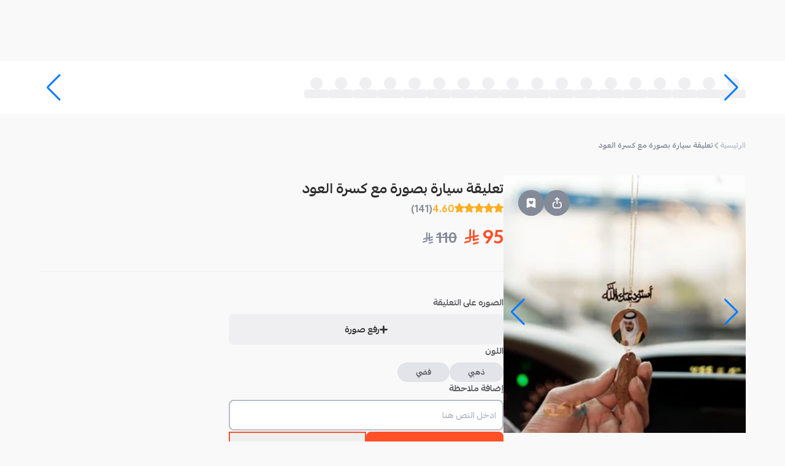

--- FILE ---
content_type: text/html; charset=utf-8
request_url: https://mahally.com/products/589486556/130733839/?queryID=7728f12b12ceeded6d4c704e04dba3a3&position=25
body_size: 36204
content:
<!DOCTYPE html><html lang="ar" dir="rtl"><head><meta charSet="utf-8"/><meta name="viewport" content="width=device-width, initial-scale=1.0, user-scalable=no"/><meta name="viewport" content="width=device-width, initial-scale=1"/><link rel="preload" as="image" href="https://cdn.salla.sa/cdn-cgi/image/fit=scale-down,width=450,height=450,onerror=redirect,format=webp/nBKV/p2iIKETF3bvfa1WXzCDGXBNaH56OI8wxfJCr91Jb.jpg"/><link rel="stylesheet" href="/_next/static/css/04ce841efebb69ab.css" data-precedence="next"/><link rel="stylesheet" href="/_next/static/css/fb16443e0bb41f40.css" data-precedence="next"/><link rel="stylesheet" href="/_next/static/css/79e540555ec69905.css" data-precedence="next"/><link rel="stylesheet" href="/_next/static/css/aa94488fb30f8d6e.css" data-precedence="next"/><link rel="stylesheet" href="/_next/static/css/ef7c0700d8d0e2e6.css" data-precedence="next"/><link rel="stylesheet" href="/_next/static/css/fa401f2f51d6e45f.css" data-precedence="next"/><link rel="stylesheet" href="/_next/static/css/2e85c571399b9690.css" data-precedence="next"/><link rel="stylesheet" href="/_next/static/css/d477fd4cef111b8c.css" data-precedence="next"/><link rel="stylesheet" href="/_next/static/css/37ca9178dfc6399c.css" data-precedence="next"/><link rel="stylesheet" href="/_next/static/css/9bc1ffd3896e0178.css" data-precedence="next"/><link rel="stylesheet" href="/_next/static/css/ef46db3751d8e999.css" data-precedence="next"/><link rel="preload" as="script" fetchPriority="low" href="/_next/static/chunks/webpack-57d232d99694f65a.js"/><script src="/_next/static/chunks/dc79084e-2afcd13ad7d3c03a.js" async="" type="1c5231430f9360974a6642e0-text/javascript"></script><script src="/_next/static/chunks/43c096f9-34631c98f8d4041e.js" async="" type="1c5231430f9360974a6642e0-text/javascript"></script><script src="/_next/static/chunks/8651-fae01f87eb81bd43.js" async="" type="1c5231430f9360974a6642e0-text/javascript"></script><script src="/_next/static/chunks/main-app-f41d50cf08a28518.js" async="" type="1c5231430f9360974a6642e0-text/javascript"></script><script src="/_next/static/chunks/9907-0aafb6dd95d2c926.js" async="" type="1c5231430f9360974a6642e0-text/javascript"></script><script src="/_next/static/chunks/4562-48cde505edbfc0e7.js" async="" type="1c5231430f9360974a6642e0-text/javascript"></script><script src="/_next/static/chunks/9110-1080ebf8a56d1542.js" async="" type="1c5231430f9360974a6642e0-text/javascript"></script><script src="/_next/static/chunks/5590-08ab135f1de4a378.js" async="" type="1c5231430f9360974a6642e0-text/javascript"></script><script src="/_next/static/chunks/5797-770f9adf57bc5df5.js" async="" type="1c5231430f9360974a6642e0-text/javascript"></script><script src="/_next/static/chunks/281-5271cb0cff59a830.js" async="" type="1c5231430f9360974a6642e0-text/javascript"></script><script src="/_next/static/chunks/4292-50e70d16b4f0e3c0.js" async="" type="1c5231430f9360974a6642e0-text/javascript"></script><script src="/_next/static/chunks/7765-58eea11b39d58382.js" async="" type="1c5231430f9360974a6642e0-text/javascript"></script><script src="/_next/static/chunks/3617-de125724e27a0276.js" async="" type="1c5231430f9360974a6642e0-text/javascript"></script><script src="/_next/static/chunks/9386-d226dae314e0cbfa.js" async="" type="1c5231430f9360974a6642e0-text/javascript"></script><script src="/_next/static/chunks/8835-385d6047576bd4be.js" async="" type="1c5231430f9360974a6642e0-text/javascript"></script><script src="/_next/static/chunks/1770-0f468aa5b13289b9.js" async="" type="1c5231430f9360974a6642e0-text/javascript"></script><script src="/_next/static/chunks/9823-ddcee95b8281e442.js" async="" type="1c5231430f9360974a6642e0-text/javascript"></script><script src="/_next/static/chunks/2909-87cdf2a50735020e.js" async="" type="1c5231430f9360974a6642e0-text/javascript"></script><script src="/_next/static/chunks/2152-6c1fccc1f7bc404b.js" async="" type="1c5231430f9360974a6642e0-text/javascript"></script><script src="/_next/static/chunks/8051-7379f6d87a401443.js" async="" type="1c5231430f9360974a6642e0-text/javascript"></script><script src="/_next/static/chunks/9748-8c7aacf818cec65d.js" async="" type="1c5231430f9360974a6642e0-text/javascript"></script><script src="/_next/static/chunks/3120-38dcf2634953cec3.js" async="" type="1c5231430f9360974a6642e0-text/javascript"></script><script src="/_next/static/chunks/4683-aab37b2fe9d5e7cf.js" async="" type="1c5231430f9360974a6642e0-text/javascript"></script><script src="/_next/static/chunks/3646-7ce0e39b817392bf.js" async="" type="1c5231430f9360974a6642e0-text/javascript"></script><script src="/_next/static/chunks/2308-f7b6be8f1001d8f6.js" async="" type="1c5231430f9360974a6642e0-text/javascript"></script><script src="/_next/static/chunks/5998-912f463cb4ac8ddc.js" async="" type="1c5231430f9360974a6642e0-text/javascript"></script><script src="/_next/static/chunks/3930-073cd063c06b6996.js" async="" type="1c5231430f9360974a6642e0-text/javascript"></script><script src="/_next/static/chunks/7154-1a9c09a0d052a3b2.js" async="" type="1c5231430f9360974a6642e0-text/javascript"></script><script src="/_next/static/chunks/app/(main)/products/%5Bstore%5D/%5Bproduct%5D/%5B%5B...slugs%5D%5D/page-0fc00d05e4ab5a3a.js" async="" type="1c5231430f9360974a6642e0-text/javascript"></script><script src="/_next/static/chunks/3734-0eb28666052a74ba.js" async="" type="1c5231430f9360974a6642e0-text/javascript"></script><script src="/_next/static/chunks/5127-f54464294f7db893.js" async="" type="1c5231430f9360974a6642e0-text/javascript"></script><script src="/_next/static/chunks/9774-03a59a708cc3024b.js" async="" type="1c5231430f9360974a6642e0-text/javascript"></script><script src="/_next/static/chunks/5365-e51a4ec8d73cb39f.js" async="" type="1c5231430f9360974a6642e0-text/javascript"></script><script src="/_next/static/chunks/app/(main)/layout-d71c8d88d018422f.js" async="" type="1c5231430f9360974a6642e0-text/javascript"></script><script src="/_next/static/chunks/app/global-error-aa3987679cd6ef1e.js" async="" type="1c5231430f9360974a6642e0-text/javascript"></script><script async="" src="https://st.salla.dev/p.js" data-write-key="EawKfPMH6WbVKwNDLbWMPa8FKE2yT6eQ:nOAdwg04IS71XSdiXkQ6taBa57EA9dYu" type="1c5231430f9360974a6642e0-text/javascript"></script><link rel="preload" href="https://www.googletagmanager.com/gtm.js?id=GTM-K3QKWHN4" as="script"/><link rel="preload" href="/_next/static/chunks/4928.e01aef8c0a59120f.js" as="script" fetchPriority="low"/><link rel="preload" href="/_next/static/chunks/7110.d3381272f0b42910.js" as="script" fetchPriority="low"/><link rel="preload" href="/_next/static/chunks/5250.c1c71817e50a0d93.js" as="script" fetchPriority="low"/><link rel="shortcut icon" href="/favicon.ico"/><link rel="apple-touch-icon" sizes="180x180" href="/apple-touch-icon.png"/><link rel="manifest" href="/manifest.json"/><title>محلي - تعليقة سيارة بصورة مع كسرة العود</title><meta name="description" content="تعليقة كسرة العود بالدعاء، ما أجمل بخور العود لا فاح ريحه، لبى بخور يا بعد كل غالي.تفاصيل المنتج:تعليقة مصممه بالصوره حسب الطلب.مطليه ذهب اوفضه.الصوره اكرلاك.نمزج الهدايا بالاسم مع رئحة العود الفاخره.عود إضافي مع كل تعليقة.طريقة الإستعمال﻿:يتم اشعال العود لمدة 3 ثواني ويتم تبخير السياره.العود يستخدم عدة مرات"/><meta name="robots" content="index, follow"/><meta name="og:type" content="product"/><meta name="product:price:currency" content="SAR"/><link rel="canonical" href="https://mahally.com/products/589486556/130733839/"/><meta property="og:title" content="محلي - تعليقة سيارة بصورة مع كسرة العود"/><meta property="og:description" content="تعليقة كسرة العود بالدعاء، ما أجمل بخور العود لا فاح ريحه، لبى بخور يا بعد كل غالي.تفاصيل المنتج:تعليقة مصممه بالصوره حسب الطلب.مطليه ذهب اوفضه.الصوره اكرلاك.نمزج الهدايا بالا..."/><meta property="og:url" content="https://mahally.com/products/589486556/130733839/"/><meta property="og:image" content="https://cdn.salla.sa/nBKV/IDSnXBZDRW4pVxBZAAuw3ROht7k2HMulbswM6vaF.jpg"/><meta name="twitter:card" content="summary_large_image"/><meta name="twitter:site" content="@mahallyapp"/><meta name="twitter:creator" content="@mahallyapp"/><meta name="twitter:title" content="محلي - تعليقة سيارة بصورة مع كسرة العود"/><meta name="twitter:description" content="تعليقة كسرة العود بالدعاء، ما أجمل بخور العود لا فاح ريحه، لبى بخور يا بعد كل غالي.تفاصيل المنتج:تعليقة مصممه بالصوره حسب الطلب.مطليه ذهب اوفضه.الصوره اكرلاك.نمزج الهدايا بالا..."/><meta name="twitter:image" content="http://localhost:3000/images/og/Mahally_Share.jpg"/><link rel="stylesheet" href="https://cdn.salla.network/fonts/pingarlt.css?v=0.2"/><link rel="stylesheet" href="https://cdn.salla.network/fonts/mahlyicons.css?v=1.14.2"/><script type="1c5231430f9360974a6642e0-text/javascript">
      (function() {
        try {
          let settings = localStorage.getItem("settings");
          if (!settings) {
            settings = '{"elements":{"header":{"color":{"background":"#FF5028","text":{"primary":"#852914","secondary":"#FFFFFF"},"icon":"#FFFFFF"},"logo":{"web":{"desktop":"https://mahally.com/images/logo-full-white-wide.svg","mobile":"https://cdn.salla.network/images/logo/mahly/logo-white.svg"}},"background_image":{"web":{"desktop":null,"mobile":null}}},"search_bar":{"color":{"regular":{"background":"#E83D19","text":"#FFFFFF","icon":"#FFFFFF"},"active":{"background":"#FFFFFF","text":"#848A98","icon":"#55575D"}}}}}';
          }
          if (settings) {
            const themeSettings = JSON.parse(settings);
            const elements = themeSettings?.elements;
            if (elements) {
              const objectToCssVars = (p,u="--theme")=>{let C="",D=(z,m=[])=>{z&&typeof z=="object"&&Object.entries(z).forEach(([S,j])=>{let P=[...m,S],T=`${u}-${P.join("-")}`;typeof j=="object"&&j!==null?D(j,P):typeof j=="string"&&j.startsWith("#")&&(C+=`${T}: ${j};
`)})};return D(p),`:root {
${C}}
`};
              let style = document.createElement("style");
              style.id = "theme-styles";
              style.textContent = objectToCssVars(elements);
              const head = document.head || document.getElementsByTagName("head")[0];
              if (head.firstChild) {
                head.insertBefore(style, head.firstChild);
              } else {
                head.appendChild(style);
              }
            }
          }
        } catch (e) {
          console.error("theme init error", e) 
        }
      })();
    </script><script type="1c5231430f9360974a6642e0-text/javascript">!function(t){function e(){var e=this||self;e.globalThis=e,delete t.prototype._T_}"object"!=typeof globalThis&&(this?e():(t.defineProperty(t.prototype,"_T_",{configurable:!0,get:e}),_T_))}(Object);</script><script src="/_next/static/chunks/polyfills-42372ed130431b0a.js" noModule="" type="1c5231430f9360974a6642e0-text/javascript"></script></head><body class="notranslate"><div hidden=""><!--$--><!--/$--></div><div id="__next"><nav data-theme-transition="true" class="w-full sticky top-0 z-20 overflow-hidden bg-theme-header-bg bg-cover bg-center bg-no-repeat"><div class="styles_headerContainer__0UK_Q"><div class="w-full sm:hidden block  pb-3"><div class="flex justify-between items-center w-full pt-3"><div class=" flex items-center "><div class="rounded-full w-9 h-9 basis-9 flex-shrink-0 overflow-hidden cursor-pointer"><div class="relative w-full h-full"><img alt="user" loading="lazy" decoding="async" data-nimg="fill" class="w-full h-full object-cover" style="position:absolute;height:100%;width:100%;left:0;top:0;right:0;bottom:0;color:transparent" src="/images/guest-user-img.png"/><span role="status" aria-live="polite" aria-busy="true" class="w-full block overflow-hidden absolute inset-0 z-1"><span class="styles_skeletonLoading__7svpE h-full">‌</span></span></div></div></div></div></div><div class="sm:flex items-center lg:gap-10 gap-5 sm:h-25 h-auto md:justify-between"><a class="max-w-[146px] max-h-[53px] w-full basis-28.75 flex-shrink-0 flex-grow sm:inline hidden" title="Visit Home Page" href="/"></a><div class="sm:py-3.75 pb-2.75  w-full sm:max-w-[475px] mx-auto"><div class="flex flex-col w-full mx-auto"><div class="rounded-lg"><div><div class="styles_detached__n2bVN"></div></div></div></div></div><div class="sm:inline-flex hidden gap-10 mr-auto cursor-pointer"><div class="flex-1 justify-end inline-flex items-center"></div></div><div class="w-full max-w-[180px] mr-auto hidden"></div></div></div></nav><main class="flex-grow" id="container"><div><script type="application/ld+json" id="productJsonLd" data-testid="productJsonLd">{"@context":"https://schema.org","@graph":[{"@type":"Product","name":"تعليقة سيارة بصورة مع كسرة العود","image":["https://cdn.salla.sa/nBKV/IDSnXBZDRW4pVxBZAAuw3ROht7k2HMulbswM6vaF.jpg"],"description":"تعليقة كسرة العود بالدعاء، ما أجمل بخور العود لا فاح ريحه، لبى بخور يا بعد كل غالي.تفاصيل المنتج:تعليقة مصممه بالصوره حسب الطلب.مطليه ذهب اوفضه.الصوره اكرلاك.نمزج الهدايا بالاسم مع رئحة العود الفاخره.عود إضافي مع كل تعليقة.طريقة الإستعمال﻿:يتم اشعال العود لمدة 3 ثواني ويتم تبخير السياره.العود يستخدم عدة مرات","aggregateRating":{"ratingValue":4.6,"reviewCount":141},"review":[{"@type":"Review","author":{"@type":"Person","name":"ليما "},"datePublished":"2025-11-19","reviewBody":null,"reviewRating":{"@type":"Rating","bestRating":"5","ratingValue":"5","worstRating":"1"}},{"@type":"Review","author":{"@type":"Person","name":"فاطمه شعيب"},"datePublished":"2025-09-24","reviewBody":null,"reviewRating":{"@type":"Rating","bestRating":"5","ratingValue":"5","worstRating":"1"}},{"@type":"Review","author":{"@type":"Person","name":"فاطمه شعيب"},"datePublished":"2025-09-24","reviewBody":null,"reviewRating":{"@type":"Rating","bestRating":"5","ratingValue":"5","worstRating":"1"}}],"offers":[{"@type":"Offer","price":95,"priceCurrency":"SAR","availability":"https://schema.org/InStock","seller":{"@type":"Organization","name":"متجر ملكة"},"priceValidUntil":"2026-12-31T23:59:59.000Z"}],"keywords":""}]}</script><script type="application/ld+json">{"@context":"https://schema.org","@graph":[{"@type":"BreadcrumbList","itemListElement":[{"@type":"ListItem","position":1,"name":"تعليقة سيارة بصورة مع كسرة العود","item":"https://mahally.com"}]}]}</script><section class="w-full px-5 bg-white-950 h-21.5"><div class="h-full"><div class="h-full"><div class="swiper cards-swiper max-w-6xl after:bg-gradient-to-l from-transparent to-white-950 h-full" dir="rtl"><div class="swiper-wrapper"><div class="swiper-slide"><div class="flex flex-col !items-center justify-center gap-2 h-full w-"><span role="status" aria-live="polite" aria-busy="true" class="w-full overflow-hidden flex items-center justify-center"><span class="styles_skeletonLoading__7svpE h-5 rounded-full w-5 block">‌</span></span><span role="status" aria-live="polite" aria-busy="true" class="w-full block overflow-hidden"><span class="styles_skeletonLoading__7svpE h-3.5 w-10">‌</span></span></div></div><div class="swiper-slide"><div class="flex flex-col !items-center justify-center gap-2 h-full w-"><span role="status" aria-live="polite" aria-busy="true" class="w-full overflow-hidden flex items-center justify-center"><span class="styles_skeletonLoading__7svpE h-5 rounded-full w-5 block">‌</span></span><span role="status" aria-live="polite" aria-busy="true" class="w-full block overflow-hidden"><span class="styles_skeletonLoading__7svpE h-3.5 w-10">‌</span></span></div></div><div class="swiper-slide"><div class="flex flex-col !items-center justify-center gap-2 h-full w-"><span role="status" aria-live="polite" aria-busy="true" class="w-full overflow-hidden flex items-center justify-center"><span class="styles_skeletonLoading__7svpE h-5 rounded-full w-5 block">‌</span></span><span role="status" aria-live="polite" aria-busy="true" class="w-full block overflow-hidden"><span class="styles_skeletonLoading__7svpE h-3.5 w-10">‌</span></span></div></div><div class="swiper-slide"><div class="flex flex-col !items-center justify-center gap-2 h-full w-"><span role="status" aria-live="polite" aria-busy="true" class="w-full overflow-hidden flex items-center justify-center"><span class="styles_skeletonLoading__7svpE h-5 rounded-full w-5 block">‌</span></span><span role="status" aria-live="polite" aria-busy="true" class="w-full block overflow-hidden"><span class="styles_skeletonLoading__7svpE h-3.5 w-10">‌</span></span></div></div><div class="swiper-slide"><div class="flex flex-col !items-center justify-center gap-2 h-full w-"><span role="status" aria-live="polite" aria-busy="true" class="w-full overflow-hidden flex items-center justify-center"><span class="styles_skeletonLoading__7svpE h-5 rounded-full w-5 block">‌</span></span><span role="status" aria-live="polite" aria-busy="true" class="w-full block overflow-hidden"><span class="styles_skeletonLoading__7svpE h-3.5 w-10">‌</span></span></div></div><div class="swiper-slide"><div class="flex flex-col !items-center justify-center gap-2 h-full w-"><span role="status" aria-live="polite" aria-busy="true" class="w-full overflow-hidden flex items-center justify-center"><span class="styles_skeletonLoading__7svpE h-5 rounded-full w-5 block">‌</span></span><span role="status" aria-live="polite" aria-busy="true" class="w-full block overflow-hidden"><span class="styles_skeletonLoading__7svpE h-3.5 w-10">‌</span></span></div></div><div class="swiper-slide"><div class="flex flex-col !items-center justify-center gap-2 h-full w-"><span role="status" aria-live="polite" aria-busy="true" class="w-full overflow-hidden flex items-center justify-center"><span class="styles_skeletonLoading__7svpE h-5 rounded-full w-5 block">‌</span></span><span role="status" aria-live="polite" aria-busy="true" class="w-full block overflow-hidden"><span class="styles_skeletonLoading__7svpE h-3.5 w-10">‌</span></span></div></div><div class="swiper-slide"><div class="flex flex-col !items-center justify-center gap-2 h-full w-"><span role="status" aria-live="polite" aria-busy="true" class="w-full overflow-hidden flex items-center justify-center"><span class="styles_skeletonLoading__7svpE h-5 rounded-full w-5 block">‌</span></span><span role="status" aria-live="polite" aria-busy="true" class="w-full block overflow-hidden"><span class="styles_skeletonLoading__7svpE h-3.5 w-10">‌</span></span></div></div><div class="swiper-slide"><div class="flex flex-col !items-center justify-center gap-2 h-full w-"><span role="status" aria-live="polite" aria-busy="true" class="w-full overflow-hidden flex items-center justify-center"><span class="styles_skeletonLoading__7svpE h-5 rounded-full w-5 block">‌</span></span><span role="status" aria-live="polite" aria-busy="true" class="w-full block overflow-hidden"><span class="styles_skeletonLoading__7svpE h-3.5 w-10">‌</span></span></div></div><div class="swiper-slide"><div class="flex flex-col !items-center justify-center gap-2 h-full w-"><span role="status" aria-live="polite" aria-busy="true" class="w-full overflow-hidden flex items-center justify-center"><span class="styles_skeletonLoading__7svpE h-5 rounded-full w-5 block">‌</span></span><span role="status" aria-live="polite" aria-busy="true" class="w-full block overflow-hidden"><span class="styles_skeletonLoading__7svpE h-3.5 w-10">‌</span></span></div></div><div class="swiper-slide"><div class="flex flex-col !items-center justify-center gap-2 h-full w-"><span role="status" aria-live="polite" aria-busy="true" class="w-full overflow-hidden flex items-center justify-center"><span class="styles_skeletonLoading__7svpE h-5 rounded-full w-5 block">‌</span></span><span role="status" aria-live="polite" aria-busy="true" class="w-full block overflow-hidden"><span class="styles_skeletonLoading__7svpE h-3.5 w-10">‌</span></span></div></div><div class="swiper-slide"><div class="flex flex-col !items-center justify-center gap-2 h-full w-"><span role="status" aria-live="polite" aria-busy="true" class="w-full overflow-hidden flex items-center justify-center"><span class="styles_skeletonLoading__7svpE h-5 rounded-full w-5 block">‌</span></span><span role="status" aria-live="polite" aria-busy="true" class="w-full block overflow-hidden"><span class="styles_skeletonLoading__7svpE h-3.5 w-10">‌</span></span></div></div><div class="swiper-slide"><div class="flex flex-col !items-center justify-center gap-2 h-full w-"><span role="status" aria-live="polite" aria-busy="true" class="w-full overflow-hidden flex items-center justify-center"><span class="styles_skeletonLoading__7svpE h-5 rounded-full w-5 block">‌</span></span><span role="status" aria-live="polite" aria-busy="true" class="w-full block overflow-hidden"><span class="styles_skeletonLoading__7svpE h-3.5 w-10">‌</span></span></div></div><div class="swiper-slide"><div class="flex flex-col !items-center justify-center gap-2 h-full w-"><span role="status" aria-live="polite" aria-busy="true" class="w-full overflow-hidden flex items-center justify-center"><span class="styles_skeletonLoading__7svpE h-5 rounded-full w-5 block">‌</span></span><span role="status" aria-live="polite" aria-busy="true" class="w-full block overflow-hidden"><span class="styles_skeletonLoading__7svpE h-3.5 w-10">‌</span></span></div></div><div class="swiper-slide"><div class="flex flex-col !items-center justify-center gap-2 h-full w-"><span role="status" aria-live="polite" aria-busy="true" class="w-full overflow-hidden flex items-center justify-center"><span class="styles_skeletonLoading__7svpE h-5 rounded-full w-5 block">‌</span></span><span role="status" aria-live="polite" aria-busy="true" class="w-full block overflow-hidden"><span class="styles_skeletonLoading__7svpE h-3.5 w-10">‌</span></span></div></div><div class="swiper-slide"><div class="flex flex-col !items-center justify-center gap-2 h-full w-"><span role="status" aria-live="polite" aria-busy="true" class="w-full overflow-hidden flex items-center justify-center"><span class="styles_skeletonLoading__7svpE h-5 rounded-full w-5 block">‌</span></span><span role="status" aria-live="polite" aria-busy="true" class="w-full block overflow-hidden"><span class="styles_skeletonLoading__7svpE h-3.5 w-10">‌</span></span></div></div><div class="swiper-slide"><div class="flex flex-col !items-center justify-center gap-2 h-full w-"><span role="status" aria-live="polite" aria-busy="true" class="w-full overflow-hidden flex items-center justify-center"><span class="styles_skeletonLoading__7svpE h-5 rounded-full w-5 block">‌</span></span><span role="status" aria-live="polite" aria-busy="true" class="w-full block overflow-hidden"><span class="styles_skeletonLoading__7svpE h-3.5 w-10">‌</span></span></div></div><div class="swiper-slide"><div class="flex flex-col !items-center justify-center gap-2 h-full w-"><span role="status" aria-live="polite" aria-busy="true" class="w-full overflow-hidden flex items-center justify-center"><span class="styles_skeletonLoading__7svpE h-5 rounded-full w-5 block">‌</span></span><span role="status" aria-live="polite" aria-busy="true" class="w-full block overflow-hidden"><span class="styles_skeletonLoading__7svpE h-3.5 w-10">‌</span></span></div></div></div><div class="swiper-button-prev"></div><div class="swiper-button-next"></div></div></div></div></section><div class="flex flex-col items-center py-7 md:px-4"><div class="max-w-6xl w-full py-2.5"><div><div><ul class="inline-flex flex-wrap gap-2.5 items-center font-bold sm:mb-10 mb-7 pr-2.5 sm:pr-0"><li class="flex items-center gap-2.5"><a class="block text-xs text-grayer-400 leading-4.25" href="/">الرئيسية</a><i class="micons-arrow-left text-2xs text-grayer-400"></i></li><li class="inline-flex items-center gap-2.5"><span class="text-xs leading-4.25 text-grayer-500">تعليقة سيارة بصورة مع كسرة العود</span></li></ul></div><div class="flex flex-col sm:gap-10 gap-3"><div class="flex gap-11 md:flex-row flex-col"><div class="mx-auto md:w-auto w-full"><div class="styles_productImageWrapper__7_LKE" style="top:120px" type="button" aria-haspopup="dialog" aria-expanded="false" aria-controls="radix-_R_9mlubsnpfiul6ivb_" data-state="closed"><div class="swiper relative h-full" dir="rtl"><div class="swiper-wrapper"><div class="swiper-slide"><img alt="تعليقة سيارة بصورة مع كسرة العود" width="450" height="450" decoding="async" data-nimg="1" class="aspect-auto w-full h-full object-cover object-center bg-white-950 sm:h-[420px]" style="color:transparent" src="https://cdn.salla.sa/cdn-cgi/image/fit=scale-down,width=450,height=450,onerror=redirect,format=webp/nBKV/p2iIKETF3bvfa1WXzCDGXBNaH56OI8wxfJCr91Jb.jpg"/></div><div class="swiper-slide"><img alt="تعليقة سيارة بصورة مع كسرة العود" loading="lazy" width="450" height="450" decoding="async" data-nimg="1" class="aspect-auto w-full h-full object-cover object-center bg-white-950 sm:h-[420px]" style="color:transparent" src="https://cdn.salla.sa/cdn-cgi/image/fit=scale-down,width=450,height=450,onerror=redirect,format=webp/nBKV/YmAzMOs1L3Evx95KvMSPnWAhsw7aHYSRJRbCUXw9.jpg"/></div></div><div class="swiper-button-prev"></div><div class="swiper-button-next"></div><div class="swiper-pagination"></div></div><div class="absolute sm:top-6 sm:left-6 top-6 left-3 flex gap-3 z-10"><button type="button" class="styles_dialogTrigger__1jWW1 bg-grayer-500" aria-haspopup="dialog" aria-expanded="false" aria-controls="radix-_R_5j9mlubsnpfiul6ivb_" data-state="closed"><i class="micons-share  text-white-500" style="font-size:18px"></i></button><button class="rounded-full w-10.5 h-10.5 basis-10.5 flex-shrink-0 inline-flex items-center justify-center disabled:opacity-70 disabled:cursor-not-allowed bg-grayer-500" data-state="closed"><svg xmlns="http://www.w3.org/2000/svg" width="18" viewBox="0 0 30 30" fill="none"><path class="transition-colors fill-white-500" d="M8.95866 1.70825C5.10408 1.70825 2.91699 3.82593 2.91699 7.55965V26.8441C2.91699 27.8943 4.04377 28.5819 5.04065 28.1698L15.0003 24.0555L24.96 28.1698C25.9569 28.5835 27.0837 27.894 27.0837 26.8441V7.55965C27.0837 3.72198 25.1126 1.7084 21.042 1.70825H8.95866ZM11.9795 9.15626C13.0685 9.15626 14.0442 9.69065 14.5759 10.3904C14.7209 10.5825 15.0003 10.9847 15.0003 10.9847C15.0003 10.9847 15.3236 10.5787 15.4716 10.3904C16.0274 9.68553 17.0031 9.15626 18.0212 9.15626C19.6902 9.15626 21.042 10.3843 21.042 11.899C21.042 15.8609 15.0003 18.8933 15.0003 18.8933C15.0003 18.8933 8.95866 15.8609 8.95866 11.899C8.95866 10.3844 10.3105 9.15626 11.9795 9.15626Z"></path></svg></button></div></div></div><div class="w-full md:px-0 px-4"><div class="pb-8 md:px-0 px-1"><h1 class="sm:text-xl text-lg text-black-500 font-bold">تعليقة سيارة بصورة مع كسرة العود</h1><div class="flex gap-1 items-baseline cursor-pointer"><span class="flex gap-1 items-center text-base" data-testid="rating-component"><i class="micons-rate-fill text-yellow-500"></i><i class="micons-rate-fill text-yellow-500"></i><i class="micons-rate-fill text-yellow-500"></i><i class="micons-rate-fill text-yellow-500"></i><i class="micons-rate-fill text-yellow-500 text-grayer-400"></i></span><span class="text-[#FFAC20] font-bold">4.60</span><span class="text-grayer-500 font-bold">(<!-- -->141<!-- -->)</span></div><div class="md:mt-3 mt-0 flex items-end"><h2 class="text-3xl text-primary font-bold">95<!-- --> <i aria-label="ر.س" class="micons-sar"></i> <span class="hidden">ر.س</span></h2><span class="text-grayer-500 font-bold sm:text-xl text-lg mr-3"><span class="line-through">110</span> <i aria-label="ر.س" class="micons-sar"></i><span class="hidden">ر.س</span></span></div></div><hr class="border-grayer-300 mb-10"/><div><div class="flex flex-col gap-6"><div class="flex flex-col gap-6"><div><fieldset><div class="max-w-md"><label for="الصوره على التعليقة" class="block text-sm font-bold text-black-300 mb-2">الصوره على التعليقة<!-- --> </label><div><div class="rounded-lg w-full"><button type="button" class="font-bold text-sm rounded-lg h-12.5 relative transition-colors flex items-center justify-center bg-grayer-300 text-black-500 hover:bg-grayer-400/25 w-full"><span class="flex justify-center items-center gap-2 [&amp;_i]:text-xs-2 whitespace-nowrap opacity-100 transition-all"><i class="micons-plus-sign"></i>رفع صورة</span><svg class="w-6 h-6 transition-all absolute opacity-0 translate-y-3 ease-in-out delay-150 animate-spin" viewBox="0 0 100 100" width="20" height="20"><circle class="store-black-500" cx="50" cy="50" fill="none" r="35" stroke="#FF5028" stroke-dasharray="164.93361431346415 56.97787143782138" stroke-width="13"></circle></svg></button></div><input aria-hidden="true" class="hidden" type="file" accept="image/png,image/jpg" hidden="" data-testid="الصوره على التعليقة" name="الصوره على التعليقة"/></div></div></fieldset></div><div><div><div><label for="اللون" class="block text-sm font-bold text-black-300 mb-2">اللون<!-- --> </label><div class="flex flex-wrap gap-2.75"><div class="inline-block relative"><div class="inline"><div class="flex justify-center items-center text-xs font-bold transition py-2.5 px-7.5 rounded-5xl gap-2 text-black-300 bg-grayer-200"><span>ذهبي<!-- --> </span></div></div><label for="1302069324" class="abs-size" style="cursor:pointer"><span class="invisible">ذهبي<!-- --> </span></label><input aria-label="" class="radio-input" type="radio" id="1302069324" name="اللون" value="1302069324"/></div><div class="inline-block relative"><div class="inline"><div class="flex justify-center items-center text-xs font-bold transition py-2.5 px-7.5 rounded-5xl gap-2 text-black-300 bg-grayer-200"><span>فضي<!-- --> </span></div></div><label for="528035661" class="abs-size" style="cursor:pointer"><span class="invisible">فضي<!-- --> </span></label><input aria-label="" class="radio-input" type="radio" id="528035661" name="اللون" value="528035661"/></div></div></div></div></div><fieldset class="max-w-md"><label for="إضافة ملاحظة" class="block text-sm font-bold text-black-300 mb-2">إضافة ملاحظة<!-- --> </label><div class="relative inputField_wrapper__Z2nk0"><input placeholder="ادخل النص هنا" autoComplete="off" autoCorrect="off" autoCapitalize="off" spellCheck="false" class="inputField_input__q4U3_ px-2.5 font-bold" name="إضافة ملاحظة" value=""/><i class="undefined inputField_prefix__uVefk"></i></div></fieldset></div><div><div class="flex flex-col gap-2"><div class="flex gap-4 my-0.5 sm:flex-wrap sm:flex-row flex-col"><div class="relative"><button type="button" class="font-bold text-sm rounded-lg h-12.5 relative transition-colors flex items-center justify-center bg-primary text-white hover:bg-primary-d sm:w-56 w-full" data-state="closed"><span class="flex justify-center items-center gap-2 [&amp;_i]:text-xs-2 whitespace-nowrap opacity-100 transition-all"><i class="micons-shopping-cart"></i>أضف الى السلة</span><svg class="w-6 h-6 transition-all absolute opacity-0 translate-y-3 ease-in-out delay-150 animate-spin" viewBox="0 0 100 100" width="20" height="20"><circle class="stroke-white-500" cx="50" cy="50" fill="none" r="35" stroke="#FF5028" stroke-dasharray="164.93361431346415 56.97787143782138" stroke-width="13"></circle></svg></button></div><button type="button" class="font-bold text-sm rounded-lg h-12.5 relative transition-colors flex items-center justify-center text-primary outline-2 outline outline-primary -outline-offset-2 box-border sm:w-56 w-full" data-state="closed"><span class="flex justify-center items-center gap-2 [&amp;_i]:text-xs-2 whitespace-nowrap opacity-100 transition-all"><i class="micons-bolt"></i>الشراء الآن</span><svg class="w-6 h-6 transition-all absolute opacity-0 translate-y-3 ease-in-out delay-150 animate-spin" viewBox="0 0 100 100" width="20" height="20"><circle class="stroke-primary" cx="50" cy="50" fill="none" r="35" stroke="#FF5028" stroke-dasharray="164.93361431346415 56.97787143782138" stroke-width="13"></circle></svg></button></div></div></div></div></div></div></div><div class="md:px-0 px-4" data-testid="product-offers"></div><div class="flex flex-col gap-6 md:px-0 px-4" data-testid="product-custom-fields"></div><div class="bg-white py-4 px-3 flex justify-between items-center rounded-lg-3 mb-3"><span class="text-black-500 font-bold text-sm">رقم المنتج:</span><span class="text-sm flex items-center gap-2 cursor-pointer"><img alt="Copy product number" loading="lazy" width="14" height="14" decoding="async" data-nimg="1" style="color:transparent" src="/images/icons/copy.svg"/><span class="text-black-300 font-bold">#<!-- -->966130733839</span></span></div><div class="flex flex-col sm:gap-17 gap-14 md:px-0 px-4 sm:mb-32 mb-11"><div><div><div aria-hidden="true" class="" style="grid-template-rows:0fr"><div style="min-height:200px" class="overflow-hidden [&amp;&gt;p]:transition-all"><div class="styles_productDescription__o5Qhz"><p>تعليقة كسرة العود بالدعاء، ما أجمل بخور العود لا فاح ريحه، لبى بخور يا بعد كل غالي.</p><p><br></p><ul><li><strong>تفاصيل المنتج:</strong></li></ul><ol><li>تعليقة مصممه بالصوره حسب الطلب.</li><li>مطليه ذهب اوفضه.</li><li>الصوره اكرلاك.</li><li>نمزج الهدايا بالاسم مع رئحة العود الفاخره.</li><li>عود إضافي مع كل تعليقة.</li></ol><p><br></p><ul><li><strong>طريقة الإستعمال﻿:</strong></li></ul><ol><li>يتم اشعال العود لمدة 3 ثواني ويتم تبخير السياره.</li><li>العود يستخدم عدة مرات</li></ol></div></div></div></div></div><div class="rounded-lg-3 bg-white-200 w-full md:px-10.5 px-3.5 md:pt-8.5 pt-4.5 md:pb-14 pb-6"><div class="text-black-500 flex items-center"><div class="md:w-12.5 md:h-12.5 w-9 h-9 relative bg-grayer-200 flex items-center justify-center rounded-full md:ml-4.5 ml-2.75"><a class="relative rounded-full md:w-10 md:h-10 w-7.5 h-7.5 overflow-hidden" href="/stores/589486556/"><div class="relative w-full h-full"><img alt="store avatar" loading="lazy" decoding="async" data-nimg="fill" class="h-full object-contain" style="position:absolute;height:100%;width:100%;left:0;top:0;right:0;bottom:0;color:transparent" src="https://cdn.salla.sa/cdn-cgi/image/fit=scale-down,width=200,height=200,onerror=redirect,format=webp/nBKV/gB33UoWEATHi9594rVQTL1Riauk00qXyueswLrio.png"/><span role="status" aria-live="polite" aria-busy="true" class="w-full block overflow-hidden absolute inset-0 z-1"><span class="styles_skeletonLoading__7svpE h-full">‌</span></span></div></a></div><a class="md:text-xl text-sm font-bold md:ml-3.5 ml-2.5" href="/stores/589486556/">متجر ملكة</a><div class="md:text-lg text-sm font-bold text-black-300"><span class="text-grayer-200">(</span><span class="mx-1.75">4.6<i class="micons-rate-fill text-yellow-500 text-sm ml-1"></i></span><span class="text-grayer-200">)</span></div></div><div class="md:pr-5 pr-2.5 mt-7 font-bold text-sm"><p class="text-grayer-500">هنا تبدأ اختياراتك بذوقك… وتنتهي وكأنها صُممت لك. نسمعك، نجهز لك، ونوصلها بتجربة ما تشبه غيرك.</p></div></div><div data-testid="reviews-section"><div class="flex justify-between items-center text-sm font-bold sm:mb-7 mb-4.5"><h3 class="text-black-300 sm:text-xl flex items-center gap-2">التقييمات الواقعية (141)<div class="cursor-pointer"><svg xmlns="http://www.w3.org/2000/svg" width="16" viewBox="0 0 16 16" fill="none"><g clip-path="url(#clip0_13975_57146)"><path class="stroke-grayer-500" d="M7.99967 10.6663V7.99967M7.99967 5.33301H8.00634M14.6663 7.99967C14.6663 11.6816 11.6816 14.6663 7.99967 14.6663C4.31778 14.6663 1.33301 11.6816 1.33301 7.99967C1.33301 4.31778 4.31778 1.33301 7.99967 1.33301C11.6816 1.33301 14.6663 4.31778 14.6663 7.99967Z" stroke-width="1.5" stroke-linecap="round" stroke-linejoin="round"></path></g><defs><clipPath id="clip0_13975_57146"><rect width="16" height="16" fill="white"></rect></clipPath></defs></svg></div></h3><a class="text-grayer-500 flex gap-1.25 items-center whitespace-nowrap rounded-full py-1.5 px-3 bg-grayer-300 sm:py-0 sm:px-0 sm:bg-transparent" href="/products/589486556/130733839/reviews/?categoryId=null&amp;name=%D8%AA%D8%B9%D9%84%D9%8A%D9%82%D8%A9%20%D8%B3%D9%8A%D8%A7%D8%B1%D8%A9%20%D8%A8%D8%B5%D9%88%D8%B1%D8%A9%20%D9%85%D8%B9%20%D9%83%D8%B3%D8%B1%D8%A9%20%D8%A7%D9%84%D8%B9%D9%88%D8%AF&amp;">عرض الكل<i class="micons-arrow-left text-2xs cursor-pointer"></i></a></div><div class="flex flex-col gap-5"><div data-testid="rating-summary-wrapper"></div><div class="flex gap-2 sm:py-8 pt-5 pb-8 sm:px-8 px-6 rounded-lg bg-white-950 border border-[#D0D1D2]"><div class="flex flex-col gap-2.5 w-full"><div class="flex w-full justify-between"><div class="flex items-center gap-2 text-sm font-bold text-grayer-500 flex-1 min-w-0"><div class="relative w-5 h-5 basis-5 flex-shrink-0"><div class="relative w-full h-full"><img alt="customer" loading="lazy" width="20" height="20" decoding="async" data-nimg="1" class="w-full h-full object-cover rounded-full" style="color:transparent" src="/images/guest-user-img.png"/><span role="status" aria-live="polite" aria-busy="true" class="w-full block overflow-hidden absolute inset-0 z-1"><span class="styles_skeletonLoading__7svpE h-full">‌</span></span></div></div><span class="truncate">ليما </span></div></div><div class="flex items-center gap-1.5"><div class="flex items-center"><span class="flex gap-1 items-center text-[11px]" data-testid="rating-component"><i class="micons-rate-fill text-yellow-500"></i><i class="micons-rate-fill text-yellow-500"></i><i class="micons-rate-fill text-yellow-500"></i><i class="micons-rate-fill text-yellow-500"></i><i class="micons-rate-fill text-yellow-500 text-grayer-400"></i></span></div><span class="text-grayer-200 text-xs-2">|</span><div><span class="text-sm font-medium text-grayer-500">19/11/2025</span></div></div><span class="text-sm font-bold text-black-300 mb-1.5"></span><div class="flex gap-2.5"></div></div></div><div class="flex gap-2 sm:py-8 pt-5 pb-8 sm:px-8 px-6 rounded-lg bg-white-950 border border-[#D0D1D2]"><div class="flex flex-col gap-2.5 w-full"><div class="flex w-full justify-between"><div class="flex items-center gap-2 text-sm font-bold text-grayer-500 flex-1 min-w-0"><div class="relative w-5 h-5 basis-5 flex-shrink-0"><div class="relative w-full h-full"><img alt="customer" loading="lazy" width="20" height="20" decoding="async" data-nimg="1" class="w-full h-full object-cover rounded-full" style="color:transparent" src="/images/guest-user-img.png"/><span role="status" aria-live="polite" aria-busy="true" class="w-full block overflow-hidden absolute inset-0 z-1"><span class="styles_skeletonLoading__7svpE h-full">‌</span></span></div></div><span class="truncate">فاطمه شعيب</span></div></div><div class="flex items-center gap-1.5"><div class="flex items-center"><span class="flex gap-1 items-center text-[11px]" data-testid="rating-component"><i class="micons-rate-fill text-yellow-500"></i><i class="micons-rate-fill text-yellow-500"></i><i class="micons-rate-fill text-yellow-500"></i><i class="micons-rate-fill text-yellow-500"></i><i class="micons-rate-fill text-yellow-500 text-grayer-400"></i></span></div><span class="text-grayer-200 text-xs-2">|</span><div><span class="text-sm font-medium text-grayer-500">24/09/2025</span></div></div><span class="text-sm font-bold text-black-300 mb-1.5"></span><div class="flex gap-2.5"></div></div></div><div class="flex gap-2 sm:py-8 pt-5 pb-8 sm:px-8 px-6 rounded-lg bg-white-950 border border-[#D0D1D2]"><div class="flex flex-col gap-2.5 w-full"><div class="flex w-full justify-between"><div class="flex items-center gap-2 text-sm font-bold text-grayer-500 flex-1 min-w-0"><div class="relative w-5 h-5 basis-5 flex-shrink-0"><div class="relative w-full h-full"><img alt="customer" loading="lazy" width="20" height="20" decoding="async" data-nimg="1" class="w-full h-full object-cover rounded-full" style="color:transparent" src="/images/guest-user-img.png"/><span role="status" aria-live="polite" aria-busy="true" class="w-full block overflow-hidden absolute inset-0 z-1"><span class="styles_skeletonLoading__7svpE h-full">‌</span></span></div></div><span class="truncate">فاطمه شعيب</span></div></div><div class="flex items-center gap-1.5"><div class="flex items-center"><span class="flex gap-1 items-center text-[11px]" data-testid="rating-component"><i class="micons-rate-fill text-yellow-500"></i><i class="micons-rate-fill text-yellow-500"></i><i class="micons-rate-fill text-yellow-500"></i><i class="micons-rate-fill text-yellow-500"></i><i class="micons-rate-fill text-yellow-500 text-grayer-400"></i></span></div><span class="text-grayer-200 text-xs-2">|</span><div><span class="text-sm font-medium text-grayer-500">24/09/2025</span></div></div><span class="text-sm font-bold text-black-300 mb-1.5"></span><div class="flex gap-2.5"></div></div></div></div></div><div aria-label="أسئلة وأجوبة حول المنتج"></div><div data-testid="related-products"><div aria-busy="true"><div class="flex justify-between items-center text-sm font-bold sm:mb-4 mb-2.5"><h3 class="text-black-300 sm:text-xl flex items-center gap-2">منتجات أخرى من المتجر</h3></div><div class="styles_relatedProduct__jSKSz flex sm:gap-6.5 gap-3.5 overflow-hidden"><div class="styles_productCard__t897j"><div class="styles_productCard__img__DHi2o"><span role="status" aria-live="polite" aria-busy="true" class="w-full block overflow-hidden h-full"><span class="styles_skeletonLoading__7svpE h-full rounded-none !rounded-b-none">‌</span></span></div><div class="p-2 flex-grow"><div class="flex flex-col gap-1.75 flex-grow"><span role="status" aria-live="polite" aria-busy="true" class="w-full block overflow-hidden"><span class="styles_skeletonLoading__7svpE h-4">‌</span></span><span role="status" aria-live="polite" aria-busy="true" class="w-full block overflow-hidden"><span class="styles_skeletonLoading__7svpE h-4 w-[80%]">‌</span></span></div></div><span role="status" aria-live="polite" aria-busy="true" class="w-full block overflow-hidden p-2"><span class="styles_skeletonLoading__7svpE h-4 w-1/3 mt-auto">‌</span></span></div><div class="styles_productCard__t897j"><div class="styles_productCard__img__DHi2o"><span role="status" aria-live="polite" aria-busy="true" class="w-full block overflow-hidden h-full"><span class="styles_skeletonLoading__7svpE h-full rounded-none !rounded-b-none">‌</span></span></div><div class="p-2 flex-grow"><div class="flex flex-col gap-1.75 flex-grow"><span role="status" aria-live="polite" aria-busy="true" class="w-full block overflow-hidden"><span class="styles_skeletonLoading__7svpE h-4">‌</span></span><span role="status" aria-live="polite" aria-busy="true" class="w-full block overflow-hidden"><span class="styles_skeletonLoading__7svpE h-4 w-[80%]">‌</span></span></div></div><span role="status" aria-live="polite" aria-busy="true" class="w-full block overflow-hidden p-2"><span class="styles_skeletonLoading__7svpE h-4 w-1/3 mt-auto">‌</span></span></div><div class="styles_productCard__t897j"><div class="styles_productCard__img__DHi2o"><span role="status" aria-live="polite" aria-busy="true" class="w-full block overflow-hidden h-full"><span class="styles_skeletonLoading__7svpE h-full rounded-none !rounded-b-none">‌</span></span></div><div class="p-2 flex-grow"><div class="flex flex-col gap-1.75 flex-grow"><span role="status" aria-live="polite" aria-busy="true" class="w-full block overflow-hidden"><span class="styles_skeletonLoading__7svpE h-4">‌</span></span><span role="status" aria-live="polite" aria-busy="true" class="w-full block overflow-hidden"><span class="styles_skeletonLoading__7svpE h-4 w-[80%]">‌</span></span></div></div><span role="status" aria-live="polite" aria-busy="true" class="w-full block overflow-hidden p-2"><span class="styles_skeletonLoading__7svpE h-4 w-1/3 mt-auto">‌</span></span></div><div class="styles_productCard__t897j"><div class="styles_productCard__img__DHi2o"><span role="status" aria-live="polite" aria-busy="true" class="w-full block overflow-hidden h-full"><span class="styles_skeletonLoading__7svpE h-full rounded-none !rounded-b-none">‌</span></span></div><div class="p-2 flex-grow"><div class="flex flex-col gap-1.75 flex-grow"><span role="status" aria-live="polite" aria-busy="true" class="w-full block overflow-hidden"><span class="styles_skeletonLoading__7svpE h-4">‌</span></span><span role="status" aria-live="polite" aria-busy="true" class="w-full block overflow-hidden"><span class="styles_skeletonLoading__7svpE h-4 w-[80%]">‌</span></span></div></div><span role="status" aria-live="polite" aria-busy="true" class="w-full block overflow-hidden p-2"><span class="styles_skeletonLoading__7svpE h-4 w-1/3 mt-auto">‌</span></span></div><div class="styles_productCard__t897j"><div class="styles_productCard__img__DHi2o"><span role="status" aria-live="polite" aria-busy="true" class="w-full block overflow-hidden h-full"><span class="styles_skeletonLoading__7svpE h-full rounded-none !rounded-b-none">‌</span></span></div><div class="p-2 flex-grow"><div class="flex flex-col gap-1.75 flex-grow"><span role="status" aria-live="polite" aria-busy="true" class="w-full block overflow-hidden"><span class="styles_skeletonLoading__7svpE h-4">‌</span></span><span role="status" aria-live="polite" aria-busy="true" class="w-full block overflow-hidden"><span class="styles_skeletonLoading__7svpE h-4 w-[80%]">‌</span></span></div></div><span role="status" aria-live="polite" aria-busy="true" class="w-full block overflow-hidden p-2"><span class="styles_skeletonLoading__7svpE h-4 w-1/3 mt-auto">‌</span></span></div><div class="styles_productCard__t897j"><div class="styles_productCard__img__DHi2o"><span role="status" aria-live="polite" aria-busy="true" class="w-full block overflow-hidden h-full"><span class="styles_skeletonLoading__7svpE h-full rounded-none !rounded-b-none">‌</span></span></div><div class="p-2 flex-grow"><div class="flex flex-col gap-1.75 flex-grow"><span role="status" aria-live="polite" aria-busy="true" class="w-full block overflow-hidden"><span class="styles_skeletonLoading__7svpE h-4">‌</span></span><span role="status" aria-live="polite" aria-busy="true" class="w-full block overflow-hidden"><span class="styles_skeletonLoading__7svpE h-4 w-[80%]">‌</span></span></div></div><span role="status" aria-live="polite" aria-busy="true" class="w-full block overflow-hidden p-2"><span class="styles_skeletonLoading__7svpE h-4 w-1/3 mt-auto">‌</span></span></div></div></div></div><div class="mx-auto"><button type="button" class="font-bold text-sm rounded-lg h-12.5 relative transition-colors flex items-center justify-center bg-grayer-300 hover:bg-grayer-400/25 text-black-300 px-10.5" aria-haspopup="dialog" aria-expanded="false" aria-controls="radix-_R_mmmlubsnpfiul6ivb_" data-state="closed"><span class="flex justify-center items-center gap-2 [&amp;_i]:text-xs-2 whitespace-nowrap opacity-100 transition-all"><i class="micons-info-triangle"></i>بلغ عن المنتج</span><svg class="w-6 h-6 transition-all absolute opacity-0 translate-y-3 ease-in-out delay-150 animate-spin" viewBox="0 0 100 100" width="20" height="20"><circle class="store-black-500" cx="50" cy="50" fill="none" r="35" stroke="#FF5028" stroke-dasharray="164.93361431346415 56.97787143782138" stroke-width="13"></circle></svg></button></div></div></div></div></div></div></div><!--$--><!--/$--></main><footer class="px-4 bg-grayer-300 pt-11 pb-7"><div class="flex xs:justify-center justify-around gap-6 xs:gap-16 flex-wrap mb-14"><div class="gap-5 max-w-[465px] hidden xs:flex"><img alt="logo" loading="lazy" width="78" height="107" decoding="async" data-nimg="1" class="self-start h-auto" style="color:transparent;width:78px;height:107px" src="https://cdn.salla.network/images/logo/mahly/logo-v.svg"/><div><h2 class="text-xl font-bold text-black-500 mb-0.75">بوابتك الأولى للعلامات المحليَّة!</h2><p class="text-sm font-bold text-grayer-500 mb-3.5">تجوَّل بين عشرات آلاف المتاجر المحليَّة من سلَّة، وملايين المنتجات في مكان واحد، مع إمكانيَّة البحث عن المنتجات بالاسم والتصنيف والمدينة، وتتبُّع الطلبات، والشحن السريع.</p><div class="flex gap-2"><a target="_blank" href="https://twitter.com/mahallyapp"><div class="flex justify-center items-center text-xs font-bold transition py-1.5 px-4 rounded-3xl bg-white-500"><img alt="Twitter" loading="lazy" width="0" height="0" decoding="async" data-nimg="1" class="max-h-4 h-auto w-auto" style="color:transparent" src="/images/icons/twitter.svg"/></div></a><a target="_blank" href="https://instagram.com/mahallyapp"><div class="flex justify-center items-center text-xs font-bold transition py-1.5 px-4 rounded-3xl bg-white-500"><img alt="Instagram" loading="lazy" width="0" height="0" decoding="async" data-nimg="1" class="max-h-4 h-auto w-auto" style="color:transparent" src="/images/icons/instagram.svg"/></div></a></div></div></div><div><h3 class="styles_footerLinksTitle__1aRCw">المزيد عن محلي</h3><a class="styles_footerLink__3_tdG" href="/pages/customers/">عن محلي</a><a class="styles_footerLink__3_tdG" href="/pages/merchants/">بيع على محلي</a><a class="styles_footerLink__3_tdG" href="/terms/">الشروط والأحكام</a><a class="styles_footerLink__3_tdG" href="/privacy/">سياسة الخصوصية</a></div><div><h3 class="styles_footerLinksTitle__1aRCw">المدونة والمساعدة</h3><a target="_blank" class="styles_footerLink__3_tdG" href="/blog/">مدونة محلي</a><a class="styles_footerLink__3_tdG" href="/pages/customers/#landing_faqs">الأسئلة الشائعة</a><a target="_blank" class="styles_footerLink__3_tdG" href="https://help.salla.sa">اتصل بنا</a></div><hr class="bg-grayer-300 w-full xs:hidden block"/><div class="flex xs:hidden w-full justify-center"><div class="flex gap-2"><a target="_blank" href="https://twitter.com/mahallyapp"><div class="flex justify-center items-center text-xs font-bold transition py-1.5 px-4 rounded-3xl bg-white-500"><img alt="Twitter" loading="lazy" width="0" height="0" decoding="async" data-nimg="1" class="max-h-4 h-auto w-auto" style="color:transparent" src="/images/icons/twitter.svg"/></div></a><a target="_blank" href="https://instagram.com/mahallyapp"><div class="flex justify-center items-center text-xs font-bold transition py-1.5 px-4 rounded-3xl bg-white-500"><img alt="Instagram" loading="lazy" width="0" height="0" decoding="async" data-nimg="1" class="max-h-4 h-auto w-auto" style="color:transparent" src="/images/icons/instagram.svg"/></div></a></div></div><div class="hidden xs:block"><h3 class="styles_footerLinksTitle__1aRCw">حمِّل تطبيق محلي</h3><p class="styles_footerLink__3_tdG">تجربة موثوقة وسهلة للتسوُّق</p><div class="flex gap-2.5 mt-3.5"><a target="_blank" rel="noreferrer" href="https://apps.apple.com/sa/app/%D9%85%D8%AD%D9%84%D9%8A-mahally/id6443902847"><div class="flex justify-center items-center text-xs font-bold transition py-1.75 px-8.5 rounded-4xl bg-white-500"><img alt="Apple" loading="lazy" width="0" height="0" decoding="async" data-nimg="1" class="max-h-4 h-auto w-auto" style="color:transparent" src="/images/icons/apple.svg"/></div></a><a target="_blank" rel="noreferrer" href="https://play.google.com/store/apps/details?id=sa.salla.mahly&amp;hl=ar"><div class="flex justify-center items-center text-xs font-bold transition py-1.75 px-8.5 rounded-4xl bg-white-500"><img alt="Playstore" loading="lazy" width="0" height="0" decoding="async" data-nimg="1" class="max-h-4 h-auto w-auto" style="color:transparent" src="/images/icons/play.svg"/></div></a></div></div></div><div class="text-center flex flex-col gap-3 font-bold"><img alt="Salla" loading="lazy" width="50" height="42" decoding="async" data-nimg="1" class="m-auto" style="color:transparent" src="https://cdn.salla.network/images/logo/logo.svg"/><p class="text-sm text-black-300">أحد منتجات سلة</p><p class="text-grayer-400 sm:text-lg text-sm">جميع الحقوق محفوظة لشركة سلة © <!-- -->2026</p></div></footer><div class="bg-white-500 sticky bottom-0 w-full flex md:hidden h-22 px-6 items-center justify-between gap-5 z-50 shadow-[0_-5px_15px_0_rgba(0,0,0,0.05)]"><a class="flex flex-col items-center justify-center gap-1.5 text-primary-l" href="/"><i class="micons-home text-2xl"></i><span class="text-xs font-medium">الرئيسية</span></a><a class="flex flex-col items-center justify-center gap-1.5 text-primary-l" href="/lists/products/"><svg xmlns="http://www.w3.org/2000/svg" width="24" height="32" viewBox="0 0 30 30" fill="none"><path class="transition-colors fill-primary-l" d="M8.95866 1.70825C5.10408 1.70825 2.91699 3.82593 2.91699 7.55965V26.8441C2.91699 27.8943 4.04377 28.5819 5.04065 28.1698L15.0003 24.0555L24.96 28.1698C25.9569 28.5835 27.0837 27.894 27.0837 26.8441V7.55965C27.0837 3.72198 25.1126 1.7084 21.042 1.70825H8.95866ZM11.9795 9.15626C13.0685 9.15626 14.0442 9.69065 14.5759 10.3904C14.7209 10.5825 15.0003 10.9847 15.0003 10.9847C15.0003 10.9847 15.3236 10.5787 15.4716 10.3904C16.0274 9.68553 17.0031 9.15626 18.0212 9.15626C19.6902 9.15626 21.042 10.3843 21.042 11.899C21.042 15.8609 15.0003 18.8933 15.0003 18.8933C15.0003 18.8933 8.95866 15.8609 8.95866 11.899C8.95866 10.3844 10.3105 9.15626 11.9795 9.15626Z"></path></svg><span class="text-xs font-medium">قوائمي</span></a><a class="flex flex-col items-center justify-center gap-1.5 text-primary-l" href="/cart/"><i class="micons-shopping-cart text-2xl"></i><span class="text-xs font-medium">السلة</span></a><a class="flex flex-col items-center justify-center gap-1.5 text-primary-l" href="/orders/"><i class="micons-product text-2xl"></i><span class="text-xs font-medium">طلباتي</span></a><a class="flex flex-col items-center justify-center gap-1.5 text-primary-l" href="/account/"><i class="micons-user text-2xl"></i><span class="text-xs font-medium">حسابي</span></a><div class="w-full max-w-[180px] mr-auto hidden"></div></div><div></div> <!-- --><!--$?--><template id="B:0"></template><!--/$--></div><div style="position:fixed;z-index:9999;top:16px;left:16px;right:16px;bottom:16px;pointer-events:none" class="font-bold"></div><div></div><script type="application/ld+json">{"@context":"https://schema.org","@graph":[{"@type":"Store","name":"محلي","description":"تجوَّل بين عشرات آلاف المتاجر المحليَّة من سلَّة، واستكشف ملايين المنتجات في مكان واحد، مع إمكانيَّة البحث عن المنتجات بالاسم والتصنيف والمدينة، وتتبُّع الطلبات، والشحن السريع، لتكون داعمًا مباشرًا للاقتصاد المحلي.","@id":"postal-address","image":"https://cdn.salla.network/images/logo/mahly/logo-wide.png","address":{"addressCountry":"SA"},"url":"https://mahally.com"}]}</script><script type="1c5231430f9360974a6642e0-text/javascript">requestAnimationFrame(function(){$RT=performance.now()});</script><script src="/_next/static/chunks/webpack-57d232d99694f65a.js" id="_R_" async="" type="1c5231430f9360974a6642e0-text/javascript"></script><div hidden id="S:0"><style>
          #nprogress {
            pointer-events: none;
          }

          #nprogress .bar {
            background: #ff5028;

            position: fixed;
            z-index: 99999;
            top: 0;
            left: 0;

            width: 100%;
            height: 4px;
          }

          /* Fancy blur effect */
          #nprogress .peg {
            display: block;
            position: absolute;
            right: 0px;
            width: 100px;
            height: 100%;
            box-shadow: 0 0 10px #ff5028, 0 0 5px #ff5028;
            opacity: 1.0;

            -webkit-transform: rotate(3deg) translate(0px, -4px);
                -ms-transform: rotate(3deg) translate(0px, -4px);
                    transform: rotate(3deg) translate(0px, -4px);
          }

          /* Remove these to get rid of the spinner */
          #nprogress .spinner {
            display: block;
            position: fixed;
            z-index: 1031;
            top: 15px;
            right: 15px;
          }

          #nprogress .spinner-icon {
            width: 18px;
            height: 18px;
            box-sizing: border-box;

            border: solid 2px transparent;
            border-top-color: #ff5028;
            border-left-color: #ff5028;
            border-radius: 50%;

            -webkit-animation: nprogress-spinner 400ms linear infinite;
                    animation: nprogress-spinner 400ms linear infinite;
          }

          .nprogress-custom-parent {
            overflow: hidden;
            position: relative;
          }

          .nprogress-custom-parent #nprogress .spinner,
          .nprogress-custom-parent #nprogress .bar {
            position: absolute;
          }

          @-webkit-keyframes nprogress-spinner {
            0%   { -webkit-transform: rotate(0deg); }
            100% { -webkit-transform: rotate(360deg); }
          }
          @keyframes nprogress-spinner {
            0%   { transform: rotate(0deg); }
            100% { transform: rotate(360deg); }
          }
        </style></div><script type="1c5231430f9360974a6642e0-text/javascript">$RB=[];$RV=function(b){$RT=performance.now();for(var a=0;a<b.length;a+=2){var c=b[a],e=b[a+1];null!==e.parentNode&&e.parentNode.removeChild(e);var f=c.parentNode;if(f){var g=c.previousSibling,h=0;do{if(c&&8===c.nodeType){var d=c.data;if("/$"===d||"/&"===d)if(0===h)break;else h--;else"$"!==d&&"$?"!==d&&"$~"!==d&&"$!"!==d&&"&"!==d||h++}d=c.nextSibling;f.removeChild(c);c=d}while(c);for(;e.firstChild;)f.insertBefore(e.firstChild,c);g.data="$";g._reactRetry&&g._reactRetry()}}b.length=0};
$RC=function(b,a){if(a=document.getElementById(a))(b=document.getElementById(b))?(b.previousSibling.data="$~",$RB.push(b,a),2===$RB.length&&(b="number"!==typeof $RT?0:$RT,a=performance.now(),setTimeout($RV.bind(null,$RB),2300>a&&2E3<a?2300-a:b+300-a))):a.parentNode.removeChild(a)};$RC("B:0","S:0")</script><script type="1c5231430f9360974a6642e0-text/javascript">(self.__next_f=self.__next_f||[]).push([0])</script><script type="1c5231430f9360974a6642e0-text/javascript">self.__next_f.push([1,"1:\"$Sreact.fragment\"\n2:I[82039,[],\"default\"]\n3:I[36651,[],\"default\"]\n4:I[4446,[\"9907\",\"static/chunks/9907-0aafb6dd95d2c926.js\",\"4562\",\"static/chunks/4562-48cde505edbfc0e7.js\",\"9110\",\"static/chunks/9110-1080ebf8a56d1542.js\",\"5590\",\"static/chunks/5590-08ab135f1de4a378.js\",\"5797\",\"static/chunks/5797-770f9adf57bc5df5.js\",\"281\",\"static/chunks/281-5271cb0cff59a830.js\",\"4292\",\"static/chunks/4292-50e70d16b4f0e3c0.js\",\"7765\",\"static/chunks/7765-58eea11b39d58382.js\",\"3617\",\"static/chunks/3617-de125724e27a0276.js\",\"9386\",\"static/chunks/9386-d226dae314e0cbfa.js\",\"8835\",\"static/chunks/8835-385d6047576bd4be.js\",\"1770\",\"static/chunks/1770-0f468aa5b13289b9.js\",\"9823\",\"static/chunks/9823-ddcee95b8281e442.js\",\"2909\",\"static/chunks/2909-87cdf2a50735020e.js\",\"2152\",\"static/chunks/2152-6c1fccc1f7bc404b.js\",\"8051\",\"static/chunks/8051-7379f6d87a401443.js\",\"9748\",\"static/chunks/9748-8c7aacf818cec65d.js\",\"3120\",\"static/chunks/3120-38dcf2634953cec3.js\",\"4683\",\"static/chunks/4683-aab37b2fe9d5e7cf.js\",\"3646\",\"static/chunks/3646-7ce0e39b817392bf.js\",\"2308\",\"static/chunks/2308-f7b6be8f1001d8f6.js\",\"5998\",\"static/chunks/5998-912f463cb4ac8ddc.js\",\"3930\",\"static/chunks/3930-073cd063c06b6996.js\",\"7154\",\"static/chunks/7154-1a9c09a0d052a3b2.js\",\"7461\",\"static/chunks/app/(main)/products/%5Bstore%5D/%5Bproduct%5D/%5B%5B...slugs%5D%5D/page-0fc00d05e4ab5a3a.js\"],\"default\"]\n5:I[89443,[\"9907\",\"static/chunks/9907-0aafb6dd95d2c926.js\",\"4562\",\"static/chunks/4562-48cde505edbfc0e7.js\",\"9110\",\"static/chunks/9110-1080ebf8a56d1542.js\",\"5590\",\"static/chunks/5590-08ab135f1de4a378.js\",\"5797\",\"static/chunks/5797-770f9adf57bc5df5.js\",\"281\",\"static/chunks/281-5271cb0cff59a830.js\",\"4292\",\"static/chunks/4292-50e70d16b4f0e3c0.js\",\"7765\",\"static/chunks/7765-58eea11b39d58382.js\",\"3617\",\"static/chunks/3617-de125724e27a0276.js\",\"9386\",\"static/chunks/9386-d226dae314e0cbfa.js\",\"8835\",\"static/chunks/8835-385d6047576bd4be.js\",\"1770\",\"static/chunks/1770-0f468aa5b13289b9.js\",\"9823\",\"static/chunks/9823-ddcee95b8281e442.js\",\"2909\",\"static/chunks/2909-87cdf2a50735020e.js\",\"2152\",\"static/chunks/2152-6c1fccc1f7bc404b.js\",\"8051\",\"static/chunks/8051-7379f6d87a401443.js\",\"9748\",\"static/chunks/9748-8c7aacf818cec65d.js\",\"3120\",\"static/chunks/3120-38dcf2634953cec3.js\",\"4683\",\"static/chunks/4683-aab37b2fe9d5e7cf.js\",\"3646\",\"static/chunks/3646-7ce0e39b817392bf.js\",\"2308\",\"static/chunks/2308-f7b6be8f1001d8f6.js\",\"5998\",\"static/chunks/5998-912f463cb4ac8ddc.js\",\"3930\",\"static/chunks/3930-073cd063c06b6996.js\",\"7154\",\"static/chunks/7154-1a9c09a0d052a3b2.js\",\"7461\",\"static/chunks/app/(main)/products/%5Bstore%5D/%5Bproduct%5D/%5B%5B...slugs%5D%5D/page-0fc00d05e4ab5a3a.js\"],\"Image\"]\n6:I[80131,[\"9907\",\"static/chunks/9907-0aafb6dd95d2c926.js\",\"4562\",\"static/chunks/4562-48cde505edbfc0e7.js\",\"9110\",\"static/chunks/9110-1080ebf8a56d1542.js\",\"5590\",\"static/chunks/5590-08ab135f1de4a378.js\",\"5797\",\"static/chunks/5797-770f9adf57bc5df5.js\",\"281\",\"static/chunks/281-5271cb0cff59a830.js\",\"4292\",\"static/chunks/4292-50e70d16b4f0e3c0.js\",\"7765\",\"static/chunks/7765-58eea11b39d58382.js\",\"3617\",\"static/chunks/3617-de125724e27a0276.js\",\"9386\",\"static/chunks/9386-d226dae314e0cbfa.js\",\"8835\",\"static/chunks/8835-385d6047576bd4be.js\",\"1770\",\"static/chunks/1770-0f468aa5b13289b9.js\",\"9823\",\"static/chunks/9823-ddcee95b8281e442.js\",\"2909\",\"static/chunks/2909-87cdf2a50735020e.js\",\"2152\",\"static/chunks/2152-6c1fccc1f7bc404b.js\",\"8051\",\"static/chunks/8051-7379f6d87a401443.js\",\"9748\",\"static/chunks/9748-8c7aacf818cec65d.js\",\"3120\",\"static/chunks/3120-38dcf2634953cec3.js\",\"4683\",\"static/chunks/4683-aab37b2fe9d5e7cf.js\",\"3646\",\"static/chunks/3646-7ce0e39b817392bf.js\",\"2308\",\"static/chunks/2308-f7b6be8f1001d8f6.js\",\"5998\",\"static/chunks/5998-912f463cb4ac8ddc.js\",\"3930\",\"static/chunks/3930-073cd063c06b6996.js\",\"7154\",\"static/chunks/7154-1a9c09a0d052a3b2.js\",\"7461\",\"static/chunks/app/(main)/products/%5Bstore%5D/%5Bproduct%5D/%5B%5B...slugs%5D%5D/page-0fc00d05e4ab5a3a.js\"],\"default\"]\n7:I[98196,[\"9907\",\"static/chunks/9907-0aafb6dd95d2c926.js\",\"4562\",\"static/chunks/4562-48cde505edbfc0e7.js\",\"9110\",\"static/chunks/9110-1080ebf8a56d1542.js\",\"5590\",\"sta"])</script><script type="1c5231430f9360974a6642e0-text/javascript">self.__next_f.push([1,"tic/chunks/5590-08ab135f1de4a378.js\",\"5797\",\"static/chunks/5797-770f9adf57bc5df5.js\",\"281\",\"static/chunks/281-5271cb0cff59a830.js\",\"4292\",\"static/chunks/4292-50e70d16b4f0e3c0.js\",\"7765\",\"static/chunks/7765-58eea11b39d58382.js\",\"3617\",\"static/chunks/3617-de125724e27a0276.js\",\"9823\",\"static/chunks/9823-ddcee95b8281e442.js\",\"3734\",\"static/chunks/3734-0eb28666052a74ba.js\",\"2909\",\"static/chunks/2909-87cdf2a50735020e.js\",\"8051\",\"static/chunks/8051-7379f6d87a401443.js\",\"5127\",\"static/chunks/5127-f54464294f7db893.js\",\"4683\",\"static/chunks/4683-aab37b2fe9d5e7cf.js\",\"3646\",\"static/chunks/3646-7ce0e39b817392bf.js\",\"9774\",\"static/chunks/9774-03a59a708cc3024b.js\",\"5365\",\"static/chunks/5365-e51a4ec8d73cb39f.js\",\"2076\",\"static/chunks/app/(main)/layout-d71c8d88d018422f.js\"],\"Analytics\"]\nf:I[80204,[\"4562\",\"static/chunks/4562-48cde505edbfc0e7.js\",\"4219\",\"static/chunks/app/global-error-aa3987679cd6ef1e.js\"],\"default\"]\n10:I[88731,[\"9907\",\"static/chunks/9907-0aafb6dd95d2c926.js\",\"4562\",\"static/chunks/4562-48cde505edbfc0e7.js\",\"9110\",\"static/chunks/9110-1080ebf8a56d1542.js\",\"5590\",\"static/chunks/5590-08ab135f1de4a378.js\",\"5797\",\"static/chunks/5797-770f9adf57bc5df5.js\",\"281\",\"static/chunks/281-5271cb0cff59a830.js\",\"4292\",\"static/chunks/4292-50e70d16b4f0e3c0.js\",\"7765\",\"static/chunks/7765-58eea11b39d58382.js\",\"3617\",\"static/chunks/3617-de125724e27a0276.js\",\"9823\",\"static/chunks/9823-ddcee95b8281e442.js\",\"3734\",\"static/chunks/3734-0eb28666052a74ba.js\",\"2909\",\"static/chunks/2909-87cdf2a50735020e.js\",\"8051\",\"static/chunks/8051-7379f6d87a401443.js\",\"5127\",\"static/chunks/5127-f54464294f7db893.js\",\"4683\",\"static/chunks/4683-aab37b2fe9d5e7cf.js\",\"3646\",\"static/chunks/3646-7ce0e39b817392bf.js\",\"9774\",\"static/chunks/9774-03a59a708cc3024b.js\",\"5365\",\"static/chunks/5365-e51a4ec8d73cb39f.js\",\"2076\",\"static/chunks/app/(main)/layout-d71c8d88d018422f.js\"],\"default\"]\n11:I[59770,[\"9907\",\"static/chunks/9907-0aafb6dd95d2c926.js\",\"4562\",\"static/chunks/4562-48cde505edbfc0e7.js\",\"9110\",\"static/chunks/9110-1080ebf8a56d1542.js\",\"5590\",\"static/chunks/5590-08ab135f1de4a378.js\",\"5797\",\"static/chunks/5797-770f9adf57bc5df5.js\",\"281\",\"static/chunks/281-5271cb0cff59a830.js\",\"4292\",\"static/chunks/4292-50e70d16b4f0e3c0.js\",\"7765\",\"static/chunks/7765-58eea11b39d58382.js\",\"3617\",\"static/chunks/3617-de125724e27a0276.js\",\"9823\",\"static/chunks/9823-ddcee95b8281e442.js\",\"3734\",\"static/chunks/3734-0eb28666052a74ba.js\",\"2909\",\"static/chunks/2909-87cdf2a50735020e.js\",\"8051\",\"static/chunks/8051-7379f6d87a401443.js\",\"5127\",\"static/chunks/5127-f54464294f7db893.js\",\"4683\",\"static/chunks/4683-aab37b2fe9d5e7cf.js\",\"3646\",\"static/chunks/3646-7ce0e39b817392bf.js\",\"9774\",\"static/chunks/9774-03a59a708cc3024b.js\",\"5365\",\"static/chunks/5365-e51a4ec8d73cb39f.js\",\"2076\",\"static/chunks/app/(main)/layout-d71c8d88d018422f.js\"],\"default\"]\n13:I[14292,[\"9907\",\"static/chunks/9907-0aafb6dd95d2c926.js\",\"4562\",\"static/chunks/4562-48cde505edbfc0e7.js\",\"9110\",\"static/chunks/9110-1080ebf8a56d1542.js\",\"5590\",\"static/chunks/5590-08ab135f1de4a378.js\",\"5797\",\"static/chunks/5797-770f9adf57bc5df5.js\",\"281\",\"static/chunks/281-5271cb0cff59a830.js\",\"4292\",\"static/chunks/4292-50e70d16b4f0e3c0.js\",\"7765\",\"static/chunks/7765-58eea11b39d58382.js\",\"3617\",\"static/chunks/3617-de125724e27a0276.js\",\"9823\",\"static/chunks/9823-ddcee95b8281e442.js\",\"3734\",\"static/chunks/3734-0eb28666052a74ba.js\",\"2909\",\"static/chunks/2909-87cdf2a50735020e.js\",\"8051\",\"static/chunks/8051-7379f6d87a401443.js\",\"5127\",\"static/chunks/5127-f54464294f7db893.js\",\"4683\",\"static/chunks/4683-aab37b2fe9d5e7cf.js\",\"3646\",\"static/chunks/3646-7ce0e39b817392bf.js\",\"9774\",\"static/chunks/9774-03a59a708cc3024b.js\",\"5365\",\"static/chunks/5365-e51a4ec8d73cb39f.js\",\"2076\",\"static/chunks/app/(main)/layout-d71c8d88d018422f.js\"],\"Toaster\"]\n14:I[17140,[\"9907\",\"static/chunks/9907-0aafb6dd95d2c926.js\",\"4562\",\"static/chunks/4562-48cde505edbfc0e7.js\",\"9110\",\"static/chunks/9110-1080ebf8a56d1542.js\",\"5590\",\"static/chunks/5590-08ab135f1de4a378.js\",\"5797\",\"static/chunks/5797-770f9adf57bc5df5.js\",\"281\",\"static/chunks/281-5271cb0cff59a830.js\",\"4292\",\"static/chunks/4292-50e70d16b4f0e3c0."])</script><script type="1c5231430f9360974a6642e0-text/javascript">self.__next_f.push([1,"js\",\"7765\",\"static/chunks/7765-58eea11b39d58382.js\",\"3617\",\"static/chunks/3617-de125724e27a0276.js\",\"9823\",\"static/chunks/9823-ddcee95b8281e442.js\",\"3734\",\"static/chunks/3734-0eb28666052a74ba.js\",\"2909\",\"static/chunks/2909-87cdf2a50735020e.js\",\"8051\",\"static/chunks/8051-7379f6d87a401443.js\",\"5127\",\"static/chunks/5127-f54464294f7db893.js\",\"4683\",\"static/chunks/4683-aab37b2fe9d5e7cf.js\",\"3646\",\"static/chunks/3646-7ce0e39b817392bf.js\",\"9774\",\"static/chunks/9774-03a59a708cc3024b.js\",\"5365\",\"static/chunks/5365-e51a4ec8d73cb39f.js\",\"2076\",\"static/chunks/app/(main)/layout-d71c8d88d018422f.js\"],\"default\"]\n16:I[53381,[],\"OutletBoundary\"]\n18:I[58067,[],\"AsyncMetadataOutlet\"]\n1a:I[53381,[],\"ViewportBoundary\"]\n1c:I[53381,[],\"MetadataBoundary\"]\n1d:\"$Sreact.suspense\"\n1f:I[40734,[\"9907\",\"static/chunks/9907-0aafb6dd95d2c926.js\",\"4562\",\"static/chunks/4562-48cde505edbfc0e7.js\",\"9110\",\"static/chunks/9110-1080ebf8a56d1542.js\",\"5590\",\"static/chunks/5590-08ab135f1de4a378.js\",\"5797\",\"static/chunks/5797-770f9adf57bc5df5.js\",\"281\",\"static/chunks/281-5271cb0cff59a830.js\",\"4292\",\"static/chunks/4292-50e70d16b4f0e3c0.js\",\"7765\",\"static/chunks/7765-58eea11b39d58382.js\",\"3617\",\"static/chunks/3617-de125724e27a0276.js\",\"9823\",\"static/chunks/9823-ddcee95b8281e442.js\",\"3734\",\"static/chunks/3734-0eb28666052a74ba.js\",\"2909\",\"static/chunks/2909-87cdf2a50735020e.js\",\"8051\",\"static/chunks/8051-7379f6d87a401443.js\",\"5127\",\"static/chunks/5127-f54464294f7db893.js\",\"4683\",\"static/chunks/4683-aab37b2fe9d5e7cf.js\",\"3646\",\"static/chunks/3646-7ce0e39b817392bf.js\",\"9774\",\"static/chunks/9774-03a59a708cc3024b.js\",\"5365\",\"static/chunks/5365-e51a4ec8d73cb39f.js\",\"2076\",\"static/chunks/app/(main)/layout-d71c8d88d018422f.js\"],\"SWRProvider\"]\n20:I[37269,[\"9907\",\"static/chunks/9907-0aafb6dd95d2c926.js\",\"4562\",\"static/chunks/4562-48cde505edbfc0e7.js\",\"9110\",\"static/chunks/9110-1080ebf8a56d1542.js\",\"5590\",\"static/chunks/5590-08ab135f1de4a378.js\",\"5797\",\"static/chunks/5797-770f9adf57bc5df5.js\",\"281\",\"static/chunks/281-5271cb0cff59a830.js\",\"4292\",\"static/chunks/4292-50e70d16b4f0e3c0.js\",\"7765\",\"static/chunks/7765-58eea11b39d58382.js\",\"3617\",\"static/chunks/3617-de125724e27a0276.js\",\"9823\",\"static/chunks/9823-ddcee95b8281e442.js\",\"3734\",\"static/chunks/3734-0eb28666052a74ba.js\",\"2909\",\"static/chunks/2909-87cdf2a50735020e.js\",\"8051\",\"static/chunks/8051-7379f6d87a401443.js\",\"5127\",\"static/chunks/5127-f54464294f7db893.js\",\"4683\",\"static/chunks/4683-aab37b2fe9d5e7cf.js\",\"3646\",\"static/chunks/3646-7ce0e39b817392bf.js\",\"9774\",\"static/chunks/9774-03a59a708cc3024b.js\",\"5365\",\"static/chunks/5365-e51a4ec8d73cb39f.js\",\"2076\",\"static/chunks/app/(main)/layout-d71c8d88d018422f.js\"],\"default\"]\n21:I[8831,[\"9907\",\"static/chunks/9907-0aafb6dd95d2c926.js\",\"4562\",\"static/chunks/4562-48cde505edbfc0e7.js\",\"9110\",\"static/chunks/9110-1080ebf8a56d1542.js\",\"5590\",\"static/chunks/5590-08ab135f1de4a378.js\",\"5797\",\"static/chunks/5797-770f9adf57bc5df5.js\",\"281\",\"static/chunks/281-5271cb0cff59a830.js\",\"4292\",\"static/chunks/4292-50e70d16b4f0e3c0.js\",\"7765\",\"static/chunks/7765-58eea11b39d58382.js\",\"3617\",\"static/chunks/3617-de125724e27a0276.js\",\"9823\",\"static/chunks/9823-ddcee95b8281e442.js\",\"3734\",\"static/chunks/3734-0eb28666052a74ba.js\",\"2909\",\"static/chunks/2909-87cdf2a50735020e.js\",\"8051\",\"static/chunks/8051-7379f6d87a401443.js\",\"5127\",\"static/chunks/5127-f54464294f7db893.js\",\"4683\",\"static/chunks/4683-aab37b2fe9d5e7cf.js\",\"3646\",\"static/chunks/3646-7ce0e39b817392bf.js\",\"9774\",\"static/chunks/9774-03a59a708cc3024b.js\",\"5365\",\"static/chunks/5365-e51a4ec8d73cb39f.js\",\"2076\",\"static/chunks/app/(main)/layout-d71c8d88d018422f.js\"],\"default\"]\n22:I[17060,[\"9907\",\"static/chunks/9907-0aafb6dd95d2c926.js\",\"4562\",\"static/chunks/4562-48cde505edbfc0e7.js\",\"9110\",\"static/chunks/9110-1080ebf8a56d1542.js\",\"5590\",\"static/chunks/5590-08ab135f1de4a378.js\",\"5797\",\"static/chunks/5797-770f9adf57bc5df5.js\",\"281\",\"static/chunks/281-5271cb0cff59a830.js\",\"4292\",\"static/chunks/4292-50e70d16b4f0e3c0.js\",\"7765\",\"static/chunks/7765-58eea11b39d58382.js\",\"3617\",\"static/chunks/3617-de125724e27a0276.js\",\"9823\",\"static/chunks/9823-ddcee95b8281e442.js"])</script><script type="1c5231430f9360974a6642e0-text/javascript">self.__next_f.push([1,"\",\"3734\",\"static/chunks/3734-0eb28666052a74ba.js\",\"2909\",\"static/chunks/2909-87cdf2a50735020e.js\",\"8051\",\"static/chunks/8051-7379f6d87a401443.js\",\"5127\",\"static/chunks/5127-f54464294f7db893.js\",\"4683\",\"static/chunks/4683-aab37b2fe9d5e7cf.js\",\"3646\",\"static/chunks/3646-7ce0e39b817392bf.js\",\"9774\",\"static/chunks/9774-03a59a708cc3024b.js\",\"5365\",\"static/chunks/5365-e51a4ec8d73cb39f.js\",\"2076\",\"static/chunks/app/(main)/layout-d71c8d88d018422f.js\"],\"default\"]\n23:I[97895,[\"9907\",\"static/chunks/9907-0aafb6dd95d2c926.js\",\"4562\",\"static/chunks/4562-48cde505edbfc0e7.js\",\"9110\",\"static/chunks/9110-1080ebf8a56d1542.js\",\"5590\",\"static/chunks/5590-08ab135f1de4a378.js\",\"5797\",\"static/chunks/5797-770f9adf57bc5df5.js\",\"281\",\"static/chunks/281-5271cb0cff59a830.js\",\"4292\",\"static/chunks/4292-50e70d16b4f0e3c0.js\",\"7765\",\"static/chunks/7765-58eea11b39d58382.js\",\"3617\",\"static/chunks/3617-de125724e27a0276.js\",\"9823\",\"static/chunks/9823-ddcee95b8281e442.js\",\"3734\",\"static/chunks/3734-0eb28666052a74ba.js\",\"2909\",\"static/chunks/2909-87cdf2a50735020e.js\",\"8051\",\"static/chunks/8051-7379f6d87a401443.js\",\"5127\",\"static/chunks/5127-f54464294f7db893.js\",\"4683\",\"static/chunks/4683-aab37b2fe9d5e7cf.js\",\"3646\",\"static/chunks/3646-7ce0e39b817392bf.js\",\"9774\",\"static/chunks/9774-03a59a708cc3024b.js\",\"5365\",\"static/chunks/5365-e51a4ec8d73cb39f.js\",\"2076\",\"static/chunks/app/(main)/layout-d71c8d88d018422f.js\"],\"default\"]\n24:I[38740,[\"9907\",\"static/chunks/9907-0aafb6dd95d2c926.js\",\"4562\",\"static/chunks/4562-48cde505edbfc0e7.js\",\"9110\",\"static/chunks/9110-1080ebf8a56d1542.js\",\"5590\",\"static/chunks/5590-08ab135f1de4a378.js\",\"5797\",\"static/chunks/5797-770f9adf57bc5df5.js\",\"281\",\"static/chunks/281-5271cb0cff59a830.js\",\"4292\",\"static/chunks/4292-50e70d16b4f0e3c0.js\",\"7765\",\"static/chunks/7765-58eea11b39d58382.js\",\"3617\",\"static/chunks/3617-de125724e27a0276.js\",\"9823\",\"static/chunks/9823-ddcee95b8281e442.js\",\"3734\",\"static/chunks/3734-0eb28666052a74ba.js\",\"2909\",\"static/chunks/2909-87cdf2a50735020e.js\",\"8051\",\"static/chunks/8051-7379f6d87a401443.js\",\"5127\",\"static/chunks/5127-f54464294f7db893.js\",\"4683\",\"static/chunks/4683-aab37b2fe9d5e7cf.js\",\"3646\",\"static/chunks/3646-7ce0e39b817392bf.js\",\"9774\",\"static/chunks/9774-03a59a708cc3024b.js\",\"5365\",\"static/chunks/5365-e51a4ec8d73cb39f.js\",\"2076\",\"static/chunks/app/(main)/layout-d71c8d88d018422f.js\"],\"default\"]\n25:I[54011,[\"9907\",\"static/chunks/9907-0aafb6dd95d2c926.js\",\"4562\",\"static/chunks/4562-48cde505edbfc0e7.js\",\"9110\",\"static/chunks/9110-1080ebf8a56d1542.js\",\"5590\",\"static/chunks/5590-08ab135f1de4a378.js\",\"5797\",\"static/chunks/5797-770f9adf57bc5df5.js\",\"281\",\"static/chunks/281-5271cb0cff59a830.js\",\"4292\",\"static/chunks/4292-50e70d16b4f0e3c0.js\",\"7765\",\"static/chunks/7765-58eea11b39d58382.js\",\"3617\",\"static/chunks/3617-de125724e27a0276.js\",\"9823\",\"static/chunks/9823-ddcee95b8281e442.js\",\"3734\",\"static/chunks/3734-0eb28666052a74ba.js\",\"2909\",\"static/chunks/2909-87cdf2a50735020e.js\",\"8051\",\"static/chunks/8051-7379f6d87a401443.js\",\"5127\",\"static/chunks/5127-f54464294f7db893.js\",\"4683\",\"static/chunks/4683-aab37b2fe9d5e7cf.js\",\"3646\",\"static/chunks/3646-7ce0e39b817392bf.js\",\"9774\",\"static/chunks/9774-03a59a708cc3024b.js\",\"5365\",\"static/chunks/5365-e51a4ec8d73cb39f.js\",\"2076\",\"static/chunks/app/(main)/layout-d71c8d88d018422f.js\"],\"PreloadChunks\"]\n26:I[4878,[\"9907\",\"static/chunks/9907-0aafb6dd95d2c926.js\",\"4562\",\"static/chunks/4562-48cde505edbfc0e7.js\",\"9110\",\"static/chunks/9110-1080ebf8a56d1542.js\",\"5590\",\"static/chunks/5590-08ab135f1de4a378.js\",\"5797\",\"static/chunks/5797-770f9adf57bc5df5.js\",\"281\",\"static/chunks/281-5271cb0cff59a830.js\",\"4292\",\"static/chunks/4292-50e70d16b4f0e3c0.js\",\"7765\",\"static/chunks/7765-58eea11b39d58382.js\",\"3617\",\"static/chunks/3617-de125724e27a0276.js\",\"9823\",\"static/chunks/9823-ddcee95b8281e442.js\",\"3734\",\"static/chunks/3734-0eb28666052a74ba.js\",\"2909\",\"static/chunks/2909-87cdf2a50735020e.js\",\"8051\",\"static/chunks/8051-7379f6d87a401443.js\",\"5127\",\"static/chunks/5127-f54464294f7db893.js\",\"4683\",\"static/chunks/4683-aab37b2fe9d5e7cf.js\",\"3646\",\"static/chunks/3646-7ce0e39b817392bf.js\",\"9774\",\"stati"])</script><script type="1c5231430f9360974a6642e0-text/javascript">self.__next_f.push([1,"c/chunks/9774-03a59a708cc3024b.js\",\"5365\",\"static/chunks/5365-e51a4ec8d73cb39f.js\",\"2076\",\"static/chunks/app/(main)/layout-d71c8d88d018422f.js\"],\"default\"]\n27:I[30700,[\"9907\",\"static/chunks/9907-0aafb6dd95d2c926.js\",\"4562\",\"static/chunks/4562-48cde505edbfc0e7.js\",\"9110\",\"static/chunks/9110-1080ebf8a56d1542.js\",\"5590\",\"static/chunks/5590-08ab135f1de4a378.js\",\"5797\",\"static/chunks/5797-770f9adf57bc5df5.js\",\"281\",\"static/chunks/281-5271cb0cff59a830.js\",\"4292\",\"static/chunks/4292-50e70d16b4f0e3c0.js\",\"7765\",\"static/chunks/7765-58eea11b39d58382.js\",\"3617\",\"static/chunks/3617-de125724e27a0276.js\",\"9823\",\"static/chunks/9823-ddcee95b8281e442.js\",\"3734\",\"static/chunks/3734-0eb28666052a74ba.js\",\"2909\",\"static/chunks/2909-87cdf2a50735020e.js\",\"8051\",\"static/chunks/8051-7379f6d87a401443.js\",\"5127\",\"static/chunks/5127-f54464294f7db893.js\",\"4683\",\"static/chunks/4683-aab37b2fe9d5e7cf.js\",\"3646\",\"static/chunks/3646-7ce0e39b817392bf.js\",\"9774\",\"static/chunks/9774-03a59a708cc3024b.js\",\"5365\",\"static/chunks/5365-e51a4ec8d73cb39f.js\",\"2076\",\"static/chunks/app/(main)/layout-d71c8d88d018422f.js\"],\"default\"]\n28:I[48035,[\"9907\",\"static/chunks/9907-0aafb6dd95d2c926.js\",\"4562\",\"static/chunks/4562-48cde505edbfc0e7.js\",\"9110\",\"static/chunks/9110-1080ebf8a56d1542.js\",\"5590\",\"static/chunks/5590-08ab135f1de4a378.js\",\"5797\",\"static/chunks/5797-770f9adf57bc5df5.js\",\"281\",\"static/chunks/281-5271cb0cff59a830.js\",\"4292\",\"static/chunks/4292-50e70d16b4f0e3c0.js\",\"7765\",\"static/chunks/7765-58eea11b39d58382.js\",\"3617\",\"static/chunks/3617-de125724e27a0276.js\",\"9823\",\"static/chunks/9823-ddcee95b8281e442.js\",\"3734\",\"static/chunks/3734-0eb28666052a74ba.js\",\"2909\",\"static/chunks/2909-87cdf2a50735020e.js\",\"8051\",\"static/chunks/8051-7379f6d87a401443.js\",\"5127\",\"static/chunks/5127-f54464294f7db893.js\",\"4683\",\"static/chunks/4683-aab37b2fe9d5e7cf.js\",\"3646\",\"static/chunks/3646-7ce0e39b817392bf.js\",\"9774\",\"static/chunks/9774-03a59a708cc3024b.js\",\"5365\",\"static/chunks/5365-e51a4ec8d73cb39f.js\",\"2076\",\"static/chunks/app/(main)/layout-d71c8d88d018422f.js\"],\"default\"]\n29:I[41620,[\"9907\",\"static/chunks/9907-0aafb6dd95d2c926.js\",\"4562\",\"static/chunks/4562-48cde505edbfc0e7.js\",\"9110\",\"static/chunks/9110-1080ebf8a56d1542.js\",\"5590\",\"static/chunks/5590-08ab135f1de4a378.js\",\"5797\",\"static/chunks/5797-770f9adf57bc5df5.js\",\"281\",\"static/chunks/281-5271cb0cff59a830.js\",\"4292\",\"static/chunks/4292-50e70d16b4f0e3c0.js\",\"7765\",\"static/chunks/7765-58eea11b39d58382.js\",\"3617\",\"static/chunks/3617-de125724e27a0276.js\",\"9823\",\"static/chunks/9823-ddcee95b8281e442.js\",\"3734\",\"static/chunks/3734-0eb28666052a74ba.js\",\"2909\",\"static/chunks/2909-87cdf2a50735020e.js\",\"8051\",\"static/chunks/8051-7379f6d87a401443.js\",\"5127\",\"static/chunks/5127-f54464294f7db893.js\",\"4683\",\"static/chunks/4683-aab37b2fe9d5e7cf.js\",\"3646\",\"static/chunks/3646-7ce0e39b817392bf.js\",\"9774\",\"static/chunks/9774-03a59a708cc3024b.js\",\"5365\",\"static/chunks/5365-e51a4ec8d73cb39f.js\",\"2076\",\"static/chunks/app/(main)/layout-d71c8d88d018422f.js\"],\"default\"]\n2a:I[24963,[\"9907\",\"static/chunks/9907-0aafb6dd95d2c926.js\",\"4562\",\"static/chunks/4562-48cde505edbfc0e7.js\",\"9110\",\"static/chunks/9110-1080ebf8a56d1542.js\",\"5590\",\"static/chunks/5590-08ab135f1de4a378.js\",\"5797\",\"static/chunks/5797-770f9adf57bc5df5.js\",\"281\",\"static/chunks/281-5271cb0cff59a830.js\",\"4292\",\"static/chunks/4292-50e70d16b4f0e3c0.js\",\"7765\",\"static/chunks/7765-58eea11b39d58382.js\",\"3617\",\"static/chunks/3617-de125724e27a0276.js\",\"9823\",\"static/chunks/9823-ddcee95b8281e442.js\",\"3734\",\"static/chunks/3734-0eb28666052a74ba.js\",\"2909\",\"static/chunks/2909-87cdf2a50735020e.js\",\"8051\",\"static/chunks/8051-7379f6d87a401443.js\",\"5127\",\"static/chunks/5127-f54464294f7db893.js\",\"4683\",\"static/chunks/4683-aab37b2fe9d5e7cf.js\",\"3646\",\"static/chunks/3646-7ce0e39b817392bf.js\",\"9774\",\"static/chunks/9774-03a59a708cc3024b.js\",\"5365\",\"static/chunks/5365-e51a4ec8d73cb39f.js\",\"2076\",\"static/chunks/app/(main)/layout-d71c8d88d018422f.js\"],\"default\"]\n:HL[\"/_next/static/css/04ce841efebb69ab.css\",\"style\"]\n:HL[\"/_next/static/css/fb16443e0bb41f40.css\",\"style\"]\n:HL[\"/_next/static/css/79e540555ec69905.css\""])</script><script type="1c5231430f9360974a6642e0-text/javascript">self.__next_f.push([1,",\"style\"]\n:HL[\"/_next/static/css/aa94488fb30f8d6e.css\",\"style\"]\n:HL[\"/_next/static/css/ef7c0700d8d0e2e6.css\",\"style\"]\n:HL[\"/_next/static/css/fa401f2f51d6e45f.css\",\"style\"]\n:HL[\"/_next/static/css/2e85c571399b9690.css\",\"style\"]\n:HL[\"/_next/static/css/d477fd4cef111b8c.css\",\"style\"]\n:HL[\"/_next/static/css/37ca9178dfc6399c.css\",\"style\"]\n:HL[\"/_next/static/css/9bc1ffd3896e0178.css\",\"style\"]\n:HL[\"/_next/static/css/ef46db3751d8e999.css\",\"style\"]\n0:{\"P\":null,\"b\":\"hNGb84fGmKX1jd_GV-kcd\",\"p\":\"\",\"c\":[\"\",\"products\",\"589486556\",\"130733839\",\"?queryID=7728f12b12ceeded6d4c704e04dba3a3\u0026position=25\"],\"i\":false,\"f\":[[[\"\",{\"children\":[\"(main)\",{\"children\":[\"products\",{\"children\":[[\"store\",\"589486556\",\"d\"],{\"children\":[[\"product\",\"130733839\",\"d\"],{\"children\":[[\"slugs\",\"\",\"oc\"],{\"children\":[\"__PAGE__?{\\\"queryID\\\":\\\"7728f12b12ceeded6d4c704e04dba3a3\\\",\\\"position\\\":\\\"25\\\",\\\"store\\\":\\\"589486556\\\",\\\"product\\\":\\\"130733839\\\"}\",{}]}]}]}]}]}]},\"$undefined\",\"$undefined\",true],[\"\",[\"$\",\"$1\",\"c\",{\"children\":[null,[\"$\",\"$L2\",null,{\"parallelRouterKey\":\"children\",\"error\":\"$undefined\",\"errorStyles\":\"$undefined\",\"errorScripts\":\"$undefined\",\"template\":[\"$\",\"$L3\",null,{}],\"templateStyles\":\"$undefined\",\"templateScripts\":\"$undefined\",\"notFound\":[[\"$\",\"html\",null,{\"lang\":\"ar\",\"dir\":\"rtl\",\"children\":[[\"$\",\"head\",null,{\"children\":[[\"$\",\"link\",null,{\"rel\":\"stylesheet\",\"href\":\"https://cdn.salla.network/fonts/pingarlt.css?v=0.2\"}],[\"$\",\"link\",null,{\"rel\":\"stylesheet\",\"href\":\"https://cdn.salla.network/fonts/mahlyicons.css?v=1.14.2\"}],[\"$\",\"script\",null,{\"async\":true,\"src\":\"https://st.salla.dev/p.js\",\"data-write-key\":\"EawKfPMH6WbVKwNDLbWMPa8FKE2yT6eQ:nOAdwg04IS71XSdiXkQ6taBa57EA9dYu\"}]]}],[\"$\",\"body\",null,{\"children\":[[\"$\",\"div\",null,{\"id\":\"__next\",\"children\":[\"$\",\"div\",null,{\"className\":\"flex flex-col items-center py-8 md:px-4\",\"children\":[\"$\",\"div\",null,{\"className\":\"max-w-6xl w-full py-2.5\",\"children\":[[\"$\",\"ul\",null,{\"className\":\"inline-flex flex-wrap gap-2.5 items-center font-bold sm:mb-10 mb-7 pr-2.5 sm:pr-0\",\"children\":[[\"$\",\"li\",null,{\"className\":\"flex items-center gap-2.5\",\"children\":[[\"$\",\"$L4\",null,{\"className\":\"block text-xs text-grayer-400 leading-4.25\",\"href\":\"/\",\"prefetch\":false,\"children\":\"الرئيسية\"}],[\"$\",\"i\",null,{\"className\":\"micons-arrow-left text-2xs text-grayer-400\"}]]}],\"$undefined\",[\"$\",\"li\",null,{\"className\":\"text-black-500 sm:text-4xl-2 text-[28px] font-medium md:font-bold basis-full text-ellipsis overflow-hidden\",\"children\":\"الصفحة غير موجودة\"}]]}],[\"$\",\"div\",null,{\"className\":\"rounded-lg bg-white-400 shadow-card px-5 sm:py-20 py-15 flex flex-col items-center max-w-screen-sm mx-auto mt-10 mb-[10%]\",\"children\":[[\"$\",\"div\",null,{\"className\":\"h-[135px] mb-15\",\"children\":[\"$\",\"$L5\",null,{\"priority\":true,\"width\":222,\"height\":135,\"src\":\"/images/illustrations/error-response.svg\",\"alt\":\"No Carts\",\"className\":\"w-full h-full\"}]}],[\"$\",\"div\",null,{\"className\":\"max-w-xs font-bold text-center mb-8\",\"children\":[[\"$\",\"h5\",null,{\"className\":\"text-3xl text-black-500 mb-2\",\"children\":\"الصفحة غير موجودة\"}],[\"$\",\"p\",null,{\"className\":\"text-sm text-grayer-500\",\"children\":\"للأسف لم نجد الصفحة التي تحاول التوجه لها، اما أن المحتوى قد تم نقله أو أنه الرابط فيه مشكلة\"}]]}],[\"$\",\"div\",null,{\"className\":\"flex gap-2 w-full justify-center\",\"children\":[\"$undefined\",[\"$\",\"$L6\",null,{\"forceReload\":true,\"href\":\"/\",\"variant\":\"primary\",\"size\":\"sm\",\"className\":\"max-w-xs w-full\",\"children\":\"العودة إلى الرئيسية \"}]]}]]}]]}]}]}],[\"$\",\"$L7\",null,{}],[\"$\",\"script\",null,{\"type\":\"application/ld+json\",\"dangerouslySetInnerHTML\":{\"__html\":\"{\\\"@context\\\":\\\"https://schema.org\\\",\\\"@graph\\\":[{\\\"@type\\\":\\\"Store\\\",\\\"name\\\":\\\"محلي\\\",\\\"description\\\":\\\"تجوَّل بين عشرات آلاف المتاجر المحليَّة من سلَّة، واستكشف ملايين المنتجات في مكان واحد، مع إمكانيَّة البحث عن المنتجات بالاسم والتصنيف والمدينة، وتتبُّع الطلبات، والشحن السر"])</script><script type="1c5231430f9360974a6642e0-text/javascript">self.__next_f.push([1,"يع، لتكون داعمًا مباشرًا للاقتصاد المحلي.\\\",\\\"@id\\\":\\\"postal-address\\\",\\\"image\\\":\\\"https://cdn.salla.network/images/logo/mahly/logo-wide.png\\\",\\\"address\\\":{\\\"addressCountry\\\":\\\"SA\\\"},\\\"url\\\":\\\"https://mahally.com\\\"}]}\"}}]]}]]}],[[\"$\",\"link\",\"0\",{\"rel\":\"stylesheet\",\"href\":\"/_next/static/css/04ce841efebb69ab.css\",\"precedence\":\"next\",\"crossOrigin\":\"$undefined\",\"nonce\":\"$undefined\"}]]],\"forbidden\":\"$undefined\",\"unauthorized\":\"$undefined\"}]]}],{\"children\":[\"(main)\",[\"$\",\"$1\",\"c\",{\"children\":[[[\"$\",\"link\",\"0\",{\"rel\":\"stylesheet\",\"href\":\"/_next/static/css/04ce841efebb69ab.css\",\"precedence\":\"next\",\"crossOrigin\":\"$undefined\",\"nonce\":\"$undefined\"}],[\"$\",\"link\",\"1\",{\"rel\":\"stylesheet\",\"href\":\"/_next/static/css/fb16443e0bb41f40.css\",\"precedence\":\"next\",\"crossOrigin\":\"$undefined\",\"nonce\":\"$undefined\"}],[\"$\",\"link\",\"2\",{\"rel\":\"stylesheet\",\"href\":\"/_next/static/css/79e540555ec69905.css\",\"precedence\":\"next\",\"crossOrigin\":\"$undefined\",\"nonce\":\"$undefined\"}],[\"$\",\"link\",\"3\",{\"rel\":\"stylesheet\",\"href\":\"/_next/static/css/aa94488fb30f8d6e.css\",\"precedence\":\"next\",\"crossOrigin\":\"$undefined\",\"nonce\":\"$undefined\"}],[\"$\",\"link\",\"4\",{\"rel\":\"stylesheet\",\"href\":\"/_next/static/css/ef7c0700d8d0e2e6.css\",\"precedence\":\"next\",\"crossOrigin\":\"$undefined\",\"nonce\":\"$undefined\"}]],\"$L8\"]}],{\"children\":[\"products\",\"$L9\",{\"children\":[[\"store\",\"589486556\",\"d\"],\"$La\",{\"children\":[[\"product\",\"130733839\",\"d\"],\"$Lb\",{\"children\":[[\"slugs\",\"\",\"oc\"],\"$Lc\",{\"children\":[\"__PAGE__\",\"$Ld\",{},null,false]},null,false]},null,false]},null,false]},null,false]},null,false]},null,false],\"$Le\",false]],\"m\":\"$undefined\",\"G\":[\"$f\",[]],\"s\":false,\"S\":false}\n8:[\"$\",\"html\",null,{\"lang\":\"ar\",\"dir\":\"rtl\",\"children\":[[\"$\",\"head\",null,{\"children\":[[\"$\",\"meta\",null,{\"name\":\"viewport\",\"content\":\"width=device-width, initial-scale=1.0, user-scalable=no\"}],[\"$\",\"link\",null,{\"rel\":\"shortcut icon\",\"href\":\"/favicon.ico\"}],[\"$\",\"link\",null,{\"rel\":\"apple-touch-icon\",\"sizes\":\"180x180\",\"href\":\"/apple-touch-icon.png\"}],[\"$\",\"link\",null,{\"rel\":\"manifest\",\"href\":\"/manifest.json\"}],[\"$\",\"link\",null,{\"rel\":\"stylesheet\",\"href\":\"https://cdn.salla.network/fonts/pingarlt.css?v=0.2\"}],[\"$\",\"link\",null,{\"rel\":\"stylesheet\",\"href\":\"https://cdn.salla.network/fonts/mahlyicons.css?v=1.14.2\"}],[\"$\",\"$L10\",null,{}],[\"$\",\"script\",null,{\"dangerouslySetInnerHTML\":{\"__html\":\"!function(t){function e(){var e=this||self;e.globalThis=e,delete t.prototype._T_}\\\"object\\\"!=typeof globalThis\u0026\u0026(this?e():(t.defineProperty(t.prototype,\\\"_T_\\\",{configurable:!0,get:e}),_T_))}(Object);\"}}],[\"$\",\"script\",null,{\"async\":true,\"src\":\"https://st.salla.dev/p.js\",\"data-write-key\":\"EawKfPMH6WbVKwNDLbWMPa8FKE2yT6eQ:nOAdwg04IS71XSdiXkQ6taBa57EA9dYu\"}]]}],[\"$\",\"body\",null,{\"className\":\"notranslate\",\"children\":[[\"$\",\"div\",null,{\"id\":\"__next\",\"children\":[\"$\",\"$L11\",null,{\"children\":\"$L12\"}]}],[\"$\",\"$L13\",null,{\"toastOptions\":{\"duration\":2400},\"position\":\"top-center\",\"containerClassName\":\"font-bold\"}],[\"$\",\"$L7\",null,{}],[\"$\",\"script\",null,{\"type\":\"application/ld+json\",\"dangerouslySetInnerHTML\":{\"__html\":\"{\\\"@context\\\":\\\"https://schema.org\\\",\\\"@graph\\\":[{\\\"@type\\\":\\\"Store\\\",\\\"name\\\":\\\"محلي\\\",\\\"description\\\":\\\"تجوَّل بين عشرات آلاف المتاجر المحليَّة من سلَّة، واستكشف ملايين المنتجات في مكان واحد، مع إمكانيَّة البحث عن المنتجات بالاسم والتصنيف والمدينة، وتتبُّع الطلبات، والشحن السريع، لتكون داعمًا مباشرًا للاقتصاد المحلي.\\\",\\\"@id\\\":\\\"postal-address\\\",\\\"image\\\":\\\"https://cdn.salla.network/images/logo/mahly/logo-wide.png\\\",\\\"address\\\":{\\\"addressCountry\\\":\\\"SA\\\"},\\\"url\\\":\\\"https://mahally.com\\\"}]}\"}}],[\"$\",\"$L14\",null,{}]]}]]}]\n9:[\"$\",\"$1\",\"c\",{\"children\":[null,[\"$\",\"$L2\",null,{\"parallelRouterKey\":\"children\",\"error\":\"$undefined\",\"errorStyles\":\"$undefined\",\"errorScripts\":\"$undefined\",\"template\":[\"$\",\"$L3\",null,{}],\"templateStyles\":\"$undefined\",\"templateScripts\":\"$undefined\",\"notFound\":\"$undefined\",\"forbidden\":\"$undefined\",\"unauthorized\":\"$un"])</script><script type="1c5231430f9360974a6642e0-text/javascript">self.__next_f.push([1,"defined\"}]]}]\na:[\"$\",\"$1\",\"c\",{\"children\":[null,[\"$\",\"$L2\",null,{\"parallelRouterKey\":\"children\",\"error\":\"$undefined\",\"errorStyles\":\"$undefined\",\"errorScripts\":\"$undefined\",\"template\":[\"$\",\"$L3\",null,{}],\"templateStyles\":\"$undefined\",\"templateScripts\":\"$undefined\",\"notFound\":\"$undefined\",\"forbidden\":\"$undefined\",\"unauthorized\":\"$undefined\"}]]}]\nb:[\"$\",\"$1\",\"c\",{\"children\":[null,[\"$\",\"$L2\",null,{\"parallelRouterKey\":\"children\",\"error\":\"$undefined\",\"errorStyles\":\"$undefined\",\"errorScripts\":\"$undefined\",\"template\":[\"$\",\"$L3\",null,{}],\"templateStyles\":\"$undefined\",\"templateScripts\":\"$undefined\",\"notFound\":\"$undefined\",\"forbidden\":\"$undefined\",\"unauthorized\":\"$undefined\"}]]}]\nc:[\"$\",\"$1\",\"c\",{\"children\":[null,[\"$\",\"$L2\",null,{\"parallelRouterKey\":\"children\",\"error\":\"$undefined\",\"errorStyles\":\"$undefined\",\"errorScripts\":\"$undefined\",\"template\":[\"$\",\"$L3\",null,{}],\"templateStyles\":\"$undefined\",\"templateScripts\":\"$undefined\",\"notFound\":\"$undefined\",\"forbidden\":\"$undefined\",\"unauthorized\":\"$undefined\"}]]}]\nd:[\"$\",\"$1\",\"c\",{\"children\":[\"$L15\",[[\"$\",\"link\",\"0\",{\"rel\":\"stylesheet\",\"href\":\"/_next/static/css/fa401f2f51d6e45f.css\",\"precedence\":\"next\",\"crossOrigin\":\"$undefined\",\"nonce\":\"$undefined\"}],[\"$\",\"link\",\"1\",{\"rel\":\"stylesheet\",\"href\":\"/_next/static/css/2e85c571399b9690.css\",\"precedence\":\"next\",\"crossOrigin\":\"$undefined\",\"nonce\":\"$undefined\"}],[\"$\",\"link\",\"2\",{\"rel\":\"stylesheet\",\"href\":\"/_next/static/css/d477fd4cef111b8c.css\",\"precedence\":\"next\",\"crossOrigin\":\"$undefined\",\"nonce\":\"$undefined\"}],[\"$\",\"link\",\"3\",{\"rel\":\"stylesheet\",\"href\":\"/_next/static/css/37ca9178dfc6399c.css\",\"precedence\":\"next\",\"crossOrigin\":\"$undefined\",\"nonce\":\"$undefined\"}],[\"$\",\"link\",\"4\",{\"rel\":\"stylesheet\",\"href\":\"/_next/static/css/9bc1ffd3896e0178.css\",\"precedence\":\"next\",\"crossOrigin\":\"$undefined\",\"nonce\":\"$undefined\"}],[\"$\",\"link\",\"5\",{\"rel\":\"stylesheet\",\"href\":\"/_next/static/css/ef46db3751d8e999.css\",\"precedence\":\"next\",\"crossOrigin\":\"$undefined\",\"nonce\":\"$undefined\"}]],[\"$\",\"$L16\",null,{\"children\":[\"$L17\",[\"$\",\"$L18\",null,{\"promise\":\"$@19\"}]]}]]}]\ne:[\"$\",\"$1\",\"h\",{\"children\":[null,[[\"$\",\"$L1a\",null,{\"children\":\"$L1b\"}],null],[\"$\",\"$L1c\",null,{\"children\":[\"$\",\"div\",null,{\"hidden\":true,\"children\":[\"$\",\"$1d\",null,{\"fallback\":null,\"children\":\"$L1e\"}]}]}]]}]\n12:[\"$\",\"$L1f\",null,{\"children\":[null,[\"$\",\"$L20\",null,{\"accessToken\":\"$undefined\",\"refreshToken\":\"$undefined\"}],[\"$\",\"$L21\",null,{}],[\"$\",\"$L22\",null,{}],[\"$\",\"main\",null,{\"className\":\"flex-grow\",\"id\":\"container\",\"children\":[\"$\",\"$L2\",null,{\"parallelRouterKey\":\"children\",\"error\":\"$undefined\",\"errorStyles\":\"$undefined\",\"errorScripts\":\"$undefined\",\"template\":[\"$\",\"$L3\",null,{}],\"templateStyles\":\"$undefined\",\"templateScripts\":\"$undefined\",\"notFound\":\"$undefined\",\"forbidden\":\"$undefined\",\"unauthorized\":\"$undefined\"}]}],[\"$\",\"$L23\",null,{}],[\"$\",\"$L24\",null,{}],[[\"$\",\"$L25\",null,{\"moduleIds\":[\"layouts/app-layout.tsx -\u003e @/components/GlobalModalsWrapper\"]}],[[[\"$\",\"$L25\",null,{\"moduleIds\":[\"components/GlobalModalsWrapper.tsx -\u003e @/components/lists/ManageListsModal\"]}],[\"$\",\"$L26\",null,{}]],[[\"$\",\"$L25\",null,{\"moduleIds\":[\"components/GlobalModalsWrapper.tsx -\u003e @/components/Order/OrderRating/RatingModal\"]}],[\"$\",\"$L27\",null,{}]],[[\"$\",\"$L25\",null,{\"moduleIds\":[\"components/GlobalModalsWrapper.tsx -\u003e @/components/Address/AddressListModal\"]}],[\"$\",\"$L28\",null,{}]],[[\"$\",\"$L25\",null,{\"moduleIds\":[\"components/GlobalModalsWrapper.tsx -\u003e @/components/Order/OrderFeedback/OrderFeedbackModal\"]}],[\"$\",\"$L29\",null,{}]],[[\"$\",\"$L25\",null,{\"moduleIds\":[\"components/GlobalModalsWrapper.tsx -\u003e @/components/Product/ProductModal\"]}],[\"$\",\"$L2a\",null,{}]]]]]}]\n1b:[[\"$\",\"meta\",\"0\",{\"charSet\":\"utf-8\"}],[\"$\",\"meta\",\"1\",{\"name\":\"viewport\",\"content\":\"width=device-width, initial-scale=1\"}]]\n17:null\n2c:I[15801,[\"9907\",\"static/chunks/9907-0aafb6dd95d2c926.js\",\"4562\",\"static/chunks/4562-48cde505edbfc0e7.js\",\"9110\",\"static/chunks/9110-1080ebf8a56d1542.js\",\"5590\",\"static/chunks/5590-08ab135f1de4a378.js\",\"5797\",\"static/chunks/5797-770f9adf57bc5df5.js\",\"281\",\"static/chunks/281-5271cb0cff59a830.js\",\"4292\",\"static/chunks/4292-50e70d16b4f0e3c0.js\""])</script><script type="1c5231430f9360974a6642e0-text/javascript">self.__next_f.push([1,",\"7765\",\"static/chunks/7765-58eea11b39d58382.js\",\"3617\",\"static/chunks/3617-de125724e27a0276.js\",\"9386\",\"static/chunks/9386-d226dae314e0cbfa.js\",\"8835\",\"static/chunks/8835-385d6047576bd4be.js\",\"1770\",\"static/chunks/1770-0f468aa5b13289b9.js\",\"9823\",\"static/chunks/9823-ddcee95b8281e442.js\",\"2909\",\"static/chunks/2909-87cdf2a50735020e.js\",\"2152\",\"static/chunks/2152-6c1fccc1f7bc404b.js\",\"8051\",\"static/chunks/8051-7379f6d87a401443.js\",\"9748\",\"static/chunks/9748-8c7aacf818cec65d.js\",\"3120\",\"static/chunks/3120-38dcf2634953cec3.js\",\"4683\",\"static/chunks/4683-aab37b2fe9d5e7cf.js\",\"3646\",\"static/chunks/3646-7ce0e39b817392bf.js\",\"2308\",\"static/chunks/2308-f7b6be8f1001d8f6.js\",\"5998\",\"static/chunks/5998-912f463cb4ac8ddc.js\",\"3930\",\"static/chunks/3930-073cd063c06b6996.js\",\"7154\",\"static/chunks/7154-1a9c09a0d052a3b2.js\",\"7461\",\"static/chunks/app/(main)/products/%5Bstore%5D/%5Bproduct%5D/%5B%5B...slugs%5D%5D/page-0fc00d05e4ab5a3a.js\"],\"default\"]\n2d:I[26131,[\"9907\",\"static/chunks/9907-0aafb6dd95d2c926.js\",\"4562\",\"static/chunks/4562-48cde505edbfc0e7.js\",\"9110\",\"static/chunks/9110-1080ebf8a56d1542.js\",\"5590\",\"static/chunks/5590-08ab135f1de4a378.js\",\"5797\",\"static/chunks/5797-770f9adf57bc5df5.js\",\"281\",\"static/chunks/281-5271cb0cff59a830.js\",\"4292\",\"static/chunks/4292-50e70d16b4f0e3c0.js\",\"7765\",\"static/chunks/7765-58eea11b39d58382.js\",\"3617\",\"static/chunks/3617-de125724e27a0276.js\",\"9386\",\"static/chunks/9386-d226dae314e0cbfa.js\",\"8835\",\"static/chunks/8835-385d6047576bd4be.js\",\"1770\",\"static/chunks/1770-0f468aa5b13289b9.js\",\"9823\",\"static/chunks/9823-ddcee95b8281e442.js\",\"2909\",\"static/chunks/2909-87cdf2a50735020e.js\",\"2152\",\"static/chunks/2152-6c1fccc1f7bc404b.js\",\"8051\",\"static/chunks/8051-7379f6d87a401443.js\",\"9748\",\"static/chunks/9748-8c7aacf818cec65d.js\",\"3120\",\"static/chunks/3120-38dcf2634953cec3.js\",\"4683\",\"static/chunks/4683-aab37b2fe9d5e7cf.js\",\"3646\",\"static/chunks/3646-7ce0e39b817392bf.js\",\"2308\",\"static/chunks/2308-f7b6be8f1001d8f6.js\",\"5998\",\"static/chunks/5998-912f463cb4ac8ddc.js\",\"3930\",\"static/chunks/3930-073cd063c06b6996.js\",\"7154\",\"static/chunks/7154-1a9c09a0d052a3b2.js\",\"7461\",\"static/chunks/app/(main)/products/%5Bstore%5D/%5Bproduct%5D/%5B%5B...slugs%5D%5D/page-0fc00d05e4ab5a3a.js\"],\"default\"]\n2b:T6ad,{\"@context\":\"https://schema.org\",\"@graph\":[{\"@type\":\"Product\",\"name\":\"تعليقة سيارة بصورة مع كسرة العود\",\"image\":[\"https://cdn.salla.sa/nBKV/IDSnXBZDRW4pVxBZAAuw3ROht7k2HMulbswM6vaF.jpg\"],\"description\":\"تعليقة كسرة العود بالدعاء، ما أجمل بخور العود لا فاح ريحه، لبى بخور يا بعد كل غالي.تفاصيل المنتج:تعليقة مصممه بالصوره حسب الطلب.مطليه ذهب اوفضه.الصوره اكرلاك.نمزج الهدايا بالاسم مع رئحة العود الفاخره.عود إضافي مع كل تعليقة.طريقة الإستعمال﻿:يتم اشعال العود لمدة 3 ثواني ويتم تبخير السياره.العود يستخدم عدة مرات\",\"aggregateRating\":{\"ratingValue\":4.6,\"reviewCount\":141},\"review\":[{\"@type\":\"Review\",\"author\":{\"@type\":\"Person\",\"name\":\"ليما \"},\"datePublished\":\"2025-11-19\",\"reviewBody\":null,\"reviewRating\":{\"@type\":\"Rating\",\"bestRating\":\"5\",\"ratingValue\":\"5\",\"worstRating\":\"1\"}},{\"@type\":\"Review\",\"author\":{\"@type\":\"Person\",\"name\":\"فاطمه شعيب\"},\"datePublished\":\"2025-09-24\",\"reviewBody\":null,\"reviewRating\":{\"@type\":\"Rating\",\"bestRating\":\"5\",\"ratingValue\":\"5\",\"worstRating\":\"1\"}},{\"@type\":\"Review\",\"author\":{\"@type\":\"Person\",\"name\":\"فاطمه شعيب\"},\"datePublished\":\"2025-09-24\",\"reviewBody\":null,\"reviewRating\":{\"@type\":\"Rating\",\"bestRating\":\"5\",\"ratingValue\":\"5\",\"worstRating\":\"1\"}}],\"offers\":[{\"@type\":\"Offer\",\"price\":95,\"priceCurrency\":\"SAR\",\"availability\":\"https://schema.org/InStock\",\"seller\":{\"@type\":\"Organization\",\"name\":\"متجر ملكة\"},\"priceValidUntil\":\"2026-12-31T23:59:59.000Z\"}],\"keywords\":\"\"}]}2e:Td2d,\u003cp\u003eفي متجر \u003cstrong\u003eملكة\u003c/strong\u003e، نحرص على أن تكون تجربتكم معنا استثنائية منذ لحظة ال"])</script><script type="1c5231430f9360974a6642e0-text/javascript">self.__next_f.push([1,"طلب وحتى ما بعد الاستلام، لأننا نؤمن بأن الأناقة تبدأ من التفاصيل الدقيقة. رضاكم غايتنا، لذا نقدم سياسة استبدال واسترجاع مرنة وواضحة، تضمن لكم راحة البال وتجربة تسوق مميزة.\u003c/p\u003e\u003cp\u003e\u003cbr\u003e\u003c/p\u003e\u003cp\u003e\u003cstrong\u003e١. شروط الاستبدال والاسترجاع\u003c/strong\u003e\u003c/p\u003e\u003cp\u003eيمكنكم طلب استبدال أو استرجاع المنتج خلال \u003cstrong\u003e٢٤ ساعة\u003c/strong\u003e من تاريخ استلامه، بشرط أن يكون:\u003c/p\u003e\u003cul\u003e\u003cli\u003eغير مستخدم.\u003c/li\u003e\u003cli\u003eبحالته الأصلية مع التغليف السليم.\u003c/li\u003e\u003c/ul\u003e\u003cp\u003eتشمل الحالات المؤهلة:\u003c/p\u003e\u003cul\u003e\u003cli\u003e\u003cstrong\u003eمقاس غير مناسب:\u003c/strong\u003e نستبدله لكم بالمقاس المناسب بكل سرور.\u003c/li\u003e\u003cli\u003e\u003cstrong\u003eوجود عيوب مصنعية أو تلف:\u003c/strong\u003e يتم استبدال المنتج بمنتج آخر بجودة مضمونة.\u003c/li\u003e\u003c/ul\u003e\u003cp\u003e\u003cbr\u003e\u003c/p\u003e\u003cp\u003e\u003cbr\u003e\u003c/p\u003e\u003cp\u003e\u003cstrong\u003e٢. المنتجات المصممة حسب الطلب\u003c/strong\u003e\u003c/p\u003e\u003cp\u003eالمنتجات التي يتم تخصيصها مثل إضافة اسم أو عبارة خاصة، لا يمكن استرجاعها نظرًا لتفصيلها خصيصًا لكم.\u003c/p\u003e\u003cp\u003eومع ذلك، إذا وُجد عيب مصنعي، نضمن لكم استبدالها بقطعة جديدة مطابقة لتوقعاتكم.\u003c/p\u003e\u003cp\u003e\u003cbr\u003e\u003c/p\u003e\u003cp\u003e\u003cbr\u003e\u003c/p\u003e\u003cp\u003e\u003cstrong\u003e٣. المنتجات غير المخصصة\u003c/strong\u003e\u003c/p\u003e\u003cp\u003eيمكن استرجاع أو استبدال المنتجات غير المخصصة خلال المدة المحددة، بشرط أن تكون غير مستخدمة وبحالتها الأصلية.\u003c/p\u003e\u003cp\u003e\u003cbr\u003e\u003c/p\u003e\u003cp\u003e\u003cbr\u003e\u003c/p\u003e\u003cp\u003e\u003cstrong\u003e٤. خيارات الاستبدال والاسترجاع\u003c/strong\u003e\u003c/p\u003e\u003cp\u003eبعد فحص المنتج والتأكد من مطابقته للشروط، يمكنكم اختيار:\u003c/p\u003e\u003cul\u003e\u003cli\u003eاسترجاع قيمة المنتج عبر نفس وسيلة الدفع المستخدمة.\u003c/li\u003e\u003cli\u003eاستبدال المنتج بمنتج آخر بنفس القيمة.\u003c/li\u003e\u003cli\u003eاستبدال المقاس لضمان راحتكم المثالية.\u003c/li\u003e\u003c/ul\u003e\u003cp\u003e\u003cbr\u003e\u003c/p\u003e\u003cp\u003e\u003cbr\u003e\u003c/p\u003e\u003cp\u003e\u003cstrong\u003e٥. ملاحظة مهمة\u003c/strong\u003e\u003c/p\u003e\u003cul\u003e\u003cli\u003eيتحمل العميل \u003cstrong\u003eتكاليف شحن بسيطة\u003c/strong\u003e قدرها ٢٥ ريال لكل اتجاه في حالات الاستبدال أو الاسترجاع، إلا إذا كان السبب وجود عيب مصنعي أو خطأ من طرفنا، حيث نتحمل التكلفة كاملة لراحتكم.\u003c/li\u003e\u003cli\u003eفي حال تغير طلاء الإكسسوارات، يتم استبدال المنتج كاملًا لضمان رضاكم التام.\u003c/li\u003e\u003c/ul\u003e\u003cp\u003e\u003cbr\u003e\u003c/p\u003e\u003cp\u003e\u003cbr\u003e\u003c/p\u003e\u003cp\u003e\u003cstrong\u003e٦. كيفية تقديم طلب الاستبدال أو الاسترجاع\u003c/strong\u003e\u003c/p\u003e\u003cp\u003eللتواصل وطلب استبدال أو استرجاع المنتج، يسعدنا أن نكون في خدمتكم عبر\u0026nbsp;\u003cstrong\u003eالواتساب\u003c/strong\u003e\u0026nbsp;على الرقم +966537723418، حيث سنقوم بالرد عليكم خلال 24 ساعة وتلبية جميع احتياجاتكم بأفضل شكل.\u003c/p\u003e\u003cp\u003e\u003cbr\u003e\u003c/p\u003e15:[\"$\",\"div\",null,{\"children\":[[[\"$\",\"script\",null,{\"type\":\"application/ld+json\",\"id\":\"productJsonLd\",\"data-testid\":\"productJsonLd\",\"dangerouslySetInnerHTML\":{\"__html\":\"$2b\"}}],[\"$\",\"script\",null,{\"type\":\"application/ld+json\",\"dangerouslySetInnerHTML\":{\"__html\":\"{\\\"@context\\\":\\\"https://schema.org\\\",\\\"@graph\\\":[{\\\"@type\\\":\\\"BreadcrumbList\\\",\\\"itemListElement\\\":[{\\\"@type\\\":\\\"ListItem\\\",\\\"position\\\":1,\\\"name\\\":\\\"تعليقة سيارة بصورة مع كسرة العود\\\",\\\"item\\\":\\\"https://mahally.com\\\"}]}]}\"}}]],[\"$\",\"$L2c\",null,{}],[\"$\",\"div\",null,{\"className\":\"flex flex-col items-center py-7 md:px-4\",\"children\":[\"$\",\"div\",null,{\"className\":\"max-w-6xl w-full py-2.5\",\"children\":[\"$\",\"$L2d\",\"130733839\",{\"categories\":[{\"id\":1197414793,\"name\":\"أزياء\",\"short_name\":\"أزياء\",\"main_id\":null,\"background_color\":\"#E8EDF2\",\"text_color\":\"#3FA6CA\",\"ico"])</script><script type="1c5231430f9360974a6642e0-text/javascript">self.__next_f.push([1,"n\":\"e923\",\"sub_categories\":[{\"id\":0,\"name\":\"الكل\",\"short_name\":\"الكل\",\"main_id\":1197414793,\"background_color\":\"#12C499\",\"text_color\":\"#e2e4dc\",\"icon\":\"e913\",\"sub_categories\":[],\"index\":1},{\"id\":287586442,\"name\":\"أزياء رجالية\",\"short_name\":\"أزياء رجالية\",\"main_id\":1197414793,\"background_color\":\"#e2e4dc\",\"text_color\":\"#12C499\",\"icon\":\"e913\",\"sub_categories\":[{\"id\":0,\"name\":\"الكل\",\"short_name\":\"الكل\",\"main_id\":287586442,\"background_color\":\"#12C499\",\"text_color\":\"#e2e4dc\",\"icon\":\"e913\",\"sub_categories\":[],\"index\":1},{\"id\":1661028235,\"name\":\"ملابس رجالية\",\"short_name\":\"ملابس رجالية\",\"main_id\":287586442,\"background_color\":\"#e2e4dc\",\"text_color\":\"#12C499\",\"icon\":\"e913\",\"sub_categories\":[],\"index\":2},{\"id\":1022256788,\"name\":\"جاكيتات رجالية\",\"short_name\":\"جاكيتات رجالية\",\"main_id\":287586442,\"background_color\":\"#e2e4dc\",\"text_color\":\"#12C499\",\"icon\":\"e913\",\"sub_categories\":[],\"index\":3},{\"id\":246711701,\"name\":\"بلايز رجالية\",\"short_name\":\"بلايز رجالية\",\"main_id\":287586442,\"background_color\":\"#e2e4dc\",\"text_color\":\"#12C499\",\"icon\":\"e913\",\"sub_categories\":[],\"index\":4},{\"id\":1485939862,\"name\":\"احذية رجالية\",\"short_name\":\"احذية رجالية\",\"main_id\":287586442,\"background_color\":\"#e2e4dc\",\"text_color\":\"#12C499\",\"icon\":\"e913\",\"sub_categories\":[],\"index\":5},{\"id\":712950679,\"name\":\"جوارب رجالية\",\"short_name\":\"جوارب رجالية\",\"main_id\":287586442,\"background_color\":\"#e2e4dc\",\"text_color\":\"#12C499\",\"icon\":\"e913\",\"sub_categories\":[],\"index\":6},{\"id\":73130640,\"name\":\"ملابس داخلية رجالية\",\"short_name\":\"ملابس داخلية رجالية\",\"main_id\":287586442,\"background_color\":\"#e2e4dc\",\"text_color\":\"#12C499\",\"icon\":\"e913\",\"sub_categories\":[],\"index\":7},{\"id\":1444938129,\"name\":\"اكسسوارات رجالية\",\"short_name\":\"اكسسوارات رجالية\",\"main_id\":287586442,\"background_color\":\"#e2e4dc\",\"text_color\":\"#12C499\",\"icon\":\"e913\",\"sub_categories\":[],\"index\":8},{\"id\":537731218,\"name\":\"ساعات رجالية\",\"short_name\":\"ساعات رجالية\",\"main_id\":287586442,\"background_color\":\"#e2e4dc\",\"text_color\":\"#12C499\",\"icon\":\"e913\",\"sub_categories\":[],\"index\":9},{\"id\":2112507795,\"name\":\"الاقمشة الرجالية\",\"short_name\":\"الاقمشة الرجالية\",\"main_id\":287586442,\"background_color\":\"#e2e4dc\",\"text_color\":\"#12C499\",\"icon\":\"e913\",\"sub_categories\":[],\"index\":10},{\"id\":1337421468,\"name\":\"ازياء تقليدية رجالية\",\"short_name\":\"ازياء تقليدية رجالية\",\"main_id\":287586442,\"background_color\":\"#e2e4dc\",\"text_color\":\"#12C499\",\"icon\":\"e913\",\"sub_categories\":[],\"index\":11},{\"id\":429755805,\"name\":\"ملابس رياضية رجالية\",\"short_name\":\"ملابس رياضية رجالية\",\"main_id\":287586442,\"background_color\":\"#e2e4dc\",\"text_color\":\"#12C499\",\"icon\":\"e913\",\"sub_categories\":[],\"index\":12},{\"id\":1803201694,\"name\":\"ملابس رجالية حسب الطلب\",\"short_name\":\"ملابس رجالية حسب الطلب\",\"main_id\":287586442,\"background_color\":\"#e2e4dc\",\"text_color\":\"#12C499\",\"icon\":\"e913\",\"sub_categories\":[],\"index\":13},{\"id\":1162333087,\"name\":\"مجموعات الازياء الرجالية\",\"short_name\":\"مجموعات الازياء الرجالية\",\"main_id\":287586442,\"background_color\":\"#e2e4dc\",\"text_color\":\"#12C499\",\"icon\":\"e913\",\"sub_categories\":[],\"index\":14}],\"index\":2},{\"id\":388819608,\"name\":\"أزياء نسائية\",\"short_name\":\"أزياء نسائية\",\"main_id\":1197414793,\"background_color\":\"#e2e4dc\",\"text_color\":\"#12C499\",\"icon\":\"e913\",\"sub_categories\":[{\"id\":0,\"name\":\"الكل\",\"short_name\":\"الكل\",\"main_id\":388819608,\"background_color\":\"#12C499\",\"text_color\":\"#e2e4dc\",\"icon\":\"e913\",\"sub_categories\":[],\"index\":1},{\"id\":1727118319,\"name\":\"عبايات وطرح\",\"short_name\":\"عبايات وطرح\",\"main_id\":388819608,\"background_color\":\"#e2e4dc\",\"text_color\":\"#12C499\",\"icon\":\"e913\",\"sub_categories\":[],\"index\":2},{\"id\":353672430,\"name\":\"عبايات حسب الطلب\",\"short_name\":\"عبايات ح"])</script><script type="1c5231430f9360974a6642e0-text/javascript">self.__next_f.push([1,"سب الطلب\",\"main_id\":388819608,\"background_color\":\"#e2e4dc\",\"text_color\":\"#12C499\",\"icon\":\"e913\",\"sub_categories\":[],\"index\":3},{\"id\":677737957,\"name\":\"فساتين نسائية\",\"short_name\":\"فساتين نسائية\",\"main_id\":388819608,\"background_color\":\"#e2e4dc\",\"text_color\":\"#12C499\",\"icon\":\"e913\",\"sub_categories\":[],\"index\":4},{\"id\":2051249382,\"name\":\"احذية نسائية\",\"short_name\":\"احذية نسائية\",\"main_id\":388819608,\"background_color\":\"#e2e4dc\",\"text_color\":\"#12C499\",\"icon\":\"e913\",\"sub_categories\":[],\"index\":5},{\"id\":1627982233,\"name\":\"ملابس نسائية\",\"short_name\":\"ملابس نسائية\",\"main_id\":388819608,\"background_color\":\"#e2e4dc\",\"text_color\":\"#12C499\",\"icon\":\"e913\",\"sub_categories\":[],\"index\":6},{\"id\":852895898,\"name\":\"جاكيتات نسائية\",\"short_name\":\"جاكيتات نسائية\",\"main_id\":388819608,\"background_color\":\"#e2e4dc\",\"text_color\":\"#12C499\",\"icon\":\"e913\",\"sub_categories\":[],\"index\":7},{\"id\":213071771,\"name\":\"بلايز نسائية\",\"short_name\":\"بلايز نسائية\",\"main_id\":388819608,\"background_color\":\"#e2e4dc\",\"text_color\":\"#12C499\",\"icon\":\"e913\",\"sub_categories\":[],\"index\":8},{\"id\":1587042020,\"name\":\"تنانير نسائية\",\"short_name\":\"تنانير نسائية\",\"main_id\":388819608,\"background_color\":\"#e2e4dc\",\"text_color\":\"#12C499\",\"icon\":\"e913\",\"sub_categories\":[],\"index\":9},{\"id\":1411953639,\"name\":\"جوارب نسائية\",\"short_name\":\"جوارب نسائية\",\"main_id\":388819608,\"background_color\":\"#e2e4dc\",\"text_color\":\"#12C499\",\"icon\":\"e913\",\"sub_categories\":[],\"index\":10},{\"id\":569758432,\"name\":\"ملابس داخلية نسائية\",\"short_name\":\"ملابس داخلية نسائية\",\"main_id\":388819608,\"background_color\":\"#e2e4dc\",\"text_color\":\"#12C499\",\"icon\":\"e913\",\"sub_categories\":[],\"index\":11},{\"id\":1943204321,\"name\":\"اكسسوارات نسائية\",\"short_name\":\"اكسسوارات نسائية\",\"main_id\":388819608,\"background_color\":\"#e2e4dc\",\"text_color\":\"#12C499\",\"icon\":\"e913\",\"sub_categories\":[],\"index\":12},{\"id\":1304367330,\"name\":\"ساعات نسائية\",\"short_name\":\"ساعات نسائية\",\"main_id\":388819608,\"background_color\":\"#e2e4dc\",\"text_color\":\"#12C499\",\"icon\":\"e913\",\"sub_categories\":[],\"index\":13},{\"id\":528760803,\"name\":\"الاقمشة النسائية\",\"short_name\":\"الاقمشة النسائية\",\"main_id\":388819608,\"background_color\":\"#e2e4dc\",\"text_color\":\"#12C499\",\"icon\":\"e913\",\"sub_categories\":[],\"index\":14},{\"id\":1767988972,\"name\":\"ازياء تقليدية نسائية\",\"short_name\":\"ازياء تقليدية نسائية\",\"main_id\":388819608,\"background_color\":\"#e2e4dc\",\"text_color\":\"#12C499\",\"icon\":\"e913\",\"sub_categories\":[],\"index\":15},{\"id\":994999789,\"name\":\"ملابس رياضية نسائية\",\"short_name\":\"ملابس رياضية نسائية\",\"main_id\":388819608,\"background_color\":\"#e2e4dc\",\"text_color\":\"#12C499\",\"icon\":\"e913\",\"sub_categories\":[],\"index\":16},{\"id\":819911400,\"name\":\"جلابيات\",\"short_name\":\"جلابيات\",\"main_id\":388819608,\"background_color\":\"#e2e4dc\",\"text_color\":\"#12C499\",\"icon\":\"e913\",\"sub_categories\":[],\"index\":17},{\"id\":45873641,\"name\":\"شراشف الصلاة\",\"short_name\":\"شراشف الصلاة\",\"main_id\":388819608,\"background_color\":\"#e2e4dc\",\"text_color\":\"#12C499\",\"icon\":\"e913\",\"sub_categories\":[],\"index\":18},{\"id\":1551898858,\"name\":\"ملابس نسائية حسب الطلب\",\"short_name\":\"ملابس نسائية حسب الطلب\",\"main_id\":388819608,\"background_color\":\"#e2e4dc\",\"text_color\":\"#12C499\",\"icon\":\"e913\",\"sub_categories\":[],\"index\":19},{\"id\":778905579,\"name\":\"مجموعات الازياء النسائية\",\"short_name\":\"مجموعات الازياء النسائية\",\"main_id\":388819608,\"background_color\":\"#e2e4dc\",\"text_color\":\"#12C499\",\"icon\":\"e913\",\"sub_categories\":[],\"index\":20}],\"index\":3},{\"id\":2018133748,\"name\":\"ازياء أطفال\",\"short_name\":\"ازياء أطفال\",\"main_id\":1197414793,\"background_color\":\"#e2e4dc\",\"text_color\":\"#12C499\",\"icon\":\"e913\",\"sub_categories\":[{\"id\":0,\"name\":\"الكل\",\"short_name\":\"الكل\",\"main_id\":201"])</script><script type="1c5231430f9360974a6642e0-text/javascript">self.__next_f.push([1,"8133748,\"background_color\":\"#12C499\",\"text_color\":\"#e2e4dc\",\"icon\":\"e913\",\"sub_categories\":[],\"index\":1},{\"id\":1243047413,\"name\":\"ملابس اولاد\",\"short_name\":\"ملابس اولاد\",\"main_id\":2018133748,\"background_color\":\"#e2e4dc\",\"text_color\":\"#12C499\",\"icon\":\"e913\",\"sub_categories\":[],\"index\":2},{\"id\":670926070,\"name\":\"جاكتيات اولاد\",\"short_name\":\"جاكتيات اولاد\",\"main_id\":2018133748,\"background_color\":\"#e2e4dc\",\"text_color\":\"#12C499\",\"icon\":\"e913\",\"sub_categories\":[],\"index\":3},{\"id\":1910154231,\"name\":\"جاكتيات بنات\",\"short_name\":\"جاكتيات بنات\",\"main_id\":2018133748,\"background_color\":\"#e2e4dc\",\"text_color\":\"#12C499\",\"icon\":\"e913\",\"sub_categories\":[],\"index\":4},{\"id\":1135067888,\"name\":\"بلايز اولاد\",\"short_name\":\"بلايز اولاد\",\"main_id\":2018133748,\"background_color\":\"#e2e4dc\",\"text_color\":\"#12C499\",\"icon\":\"e913\",\"sub_categories\":[],\"index\":5},{\"id\":495772145,\"name\":\"بلايز بنات\",\"short_name\":\"بلايز بنات\",\"main_id\":2018133748,\"background_color\":\"#e2e4dc\",\"text_color\":\"#12C499\",\"icon\":\"e913\",\"sub_categories\":[],\"index\":6},{\"id\":1869152498,\"name\":\"تنانير بنات\",\"short_name\":\"تنانير بنات\",\"main_id\":2018133748,\"background_color\":\"#e2e4dc\",\"text_color\":\"#12C499\",\"icon\":\"e913\",\"sub_categories\":[],\"index\":7},{\"id\":959852531,\"name\":\"فساتين بنات\",\"short_name\":\"فساتين بنات\",\"main_id\":2018133748,\"background_color\":\"#e2e4dc\",\"text_color\":\"#12C499\",\"icon\":\"e913\",\"sub_categories\":[],\"index\":8},{\"id\":185814780,\"name\":\"ملابس بنات\",\"short_name\":\"ملابس بنات\",\"main_id\":2018133748,\"background_color\":\"#e2e4dc\",\"text_color\":\"#12C499\",\"icon\":\"e913\",\"sub_categories\":[],\"index\":9},{\"id\":1694002685,\"name\":\"اكسسوارات الاطفال\",\"short_name\":\"اكسسوارات الاطفال\",\"main_id\":2018133748,\"background_color\":\"#e2e4dc\",\"text_color\":\"#12C499\",\"icon\":\"e913\",\"sub_categories\":[],\"index\":10},{\"id\":918981886,\"name\":\"احذية اطفال\",\"short_name\":\"احذية اطفال\",\"main_id\":2018133748,\"background_color\":\"#e2e4dc\",\"text_color\":\"#12C499\",\"icon\":\"e913\",\"sub_categories\":[],\"index\":11},{\"id\":10726399,\"name\":\"جوارب اطفال\",\"short_name\":\"جوارب اطفال\",\"main_id\":2018133748,\"background_color\":\"#e2e4dc\",\"text_color\":\"#12C499\",\"icon\":\"e913\",\"sub_categories\":[],\"index\":12},{\"id\":1384696568,\"name\":\"مجموعات الاطفال\",\"short_name\":\"مجموعات الاطفال\",\"main_id\":2018133748,\"background_color\":\"#e2e4dc\",\"text_color\":\"#12C499\",\"icon\":\"e913\",\"sub_categories\":[],\"index\":13}],\"index\":4},{\"id\":743827961,\"name\":\"ازياء المواليد\",\"short_name\":\"ازياء المواليد\",\"main_id\":1197414793,\"background_color\":\"#e2e4dc\",\"text_color\":\"#12C499\",\"icon\":\"e913\",\"sub_categories\":[{\"id\":0,\"name\":\"الكل\",\"short_name\":\"الكل\",\"main_id\":743827961,\"background_color\":\"#12C499\",\"text_color\":\"#e2e4dc\",\"icon\":\"e913\",\"sub_categories\":[],\"index\":1},{\"id\":2117208314,\"name\":\"ملابس مواليد بنات\",\"short_name\":\"ملابس مواليد بنات\",\"main_id\":743827961,\"background_color\":\"#e2e4dc\",\"text_color\":\"#12C499\",\"icon\":\"e913\",\"sub_categories\":[],\"index\":2},{\"id\":1209997307,\"name\":\"ملابس مواليد اولاد\",\"short_name\":\"ملابس مواليد اولاد\",\"main_id\":743827961,\"background_color\":\"#e2e4dc\",\"text_color\":\"#12C499\",\"icon\":\"e913\",\"sub_categories\":[],\"index\":3},{\"id\":635713220,\"name\":\"اكسسوارات المواليد\",\"short_name\":\"اكسسوارات المواليد\",\"main_id\":743827961,\"background_color\":\"#e2e4dc\",\"text_color\":\"#12C499\",\"icon\":\"e913\",\"sub_categories\":[],\"index\":4},{\"id\":2009159109,\"name\":\"جوارب مواليد\",\"short_name\":\"جوارب مواليد\",\"main_id\":743827961,\"background_color\":\"#e2e4dc\",\"text_color\":\"#12C499\",\"icon\":\"e913\",\"sub_categories\":[],\"index\":5},{\"id\":1101952198,\"name\":\"مجموعات واطقم المواليد\",\"short_name\":\"مجموعات واطقم المواليد\",\"main_id\":743827961,\"background_color\":\"#e2e4dc\",\"text_color\":\"#12C499\",\"icon\":\"e913\",\"sub_categories\":[],\"index\":6}],\"i"])</script><script type="1c5231430f9360974a6642e0-text/javascript">self.__next_f.push([1,"ndex\":5},{\"id\":326407111,\"name\":\"حقائب ،محافظ، قبعات وقفازات\",\"short_name\":\"حقائب ،محافظ، قبعات وقفازات\",\"main_id\":1197414793,\"background_color\":\"#e2e4dc\",\"text_color\":\"#12C499\",\"icon\":\"e913\",\"sub_categories\":[{\"id\":0,\"name\":\"الكل\",\"short_name\":\"الكل\",\"main_id\":326407111,\"background_color\":\"#12C499\",\"text_color\":\"#e2e4dc\",\"icon\":\"e913\",\"sub_categories\":[],\"index\":1},{\"id\":1834070720,\"name\":\"حقائب سفر\",\"short_name\":\"حقائب سفر\",\"main_id\":326407111,\"background_color\":\"#e2e4dc\",\"text_color\":\"#12C499\",\"icon\":\"e913\",\"sub_categories\":[],\"index\":2},{\"id\":1061081537,\"name\":\"حقائب نساء\",\"short_name\":\"حقائب نساء\",\"main_id\":326407111,\"background_color\":\"#e2e4dc\",\"text_color\":\"#12C499\",\"icon\":\"e913\",\"sub_categories\":[],\"index\":3},{\"id\":152826050,\"name\":\"حقائب رجال\",\"short_name\":\"حقائب رجال\",\"main_id\":326407111,\"background_color\":\"#e2e4dc\",\"text_color\":\"#12C499\",\"icon\":\"e913\",\"sub_categories\":[],\"index\":4},{\"id\":1524637635,\"name\":\"حقائب أطفال\",\"short_name\":\"حقائب أطفال\",\"main_id\":326407111,\"background_color\":\"#e2e4dc\",\"text_color\":\"#12C499\",\"icon\":\"e913\",\"sub_categories\":[],\"index\":5},{\"id\":885866188,\"name\":\"محافظ\",\"short_name\":\"محافظ\",\"main_id\":326407111,\"background_color\":\"#e2e4dc\",\"text_color\":\"#12C499\",\"icon\":\"e913\",\"sub_categories\":[],\"index\":6},{\"id\":111828429,\"name\":\"قبعات\",\"short_name\":\"قبعات\",\"main_id\":326407111,\"background_color\":\"#e2e4dc\",\"text_color\":\"#12C499\",\"icon\":\"e913\",\"sub_categories\":[],\"index\":7},{\"id\":1350008014,\"name\":\"قفازات\",\"short_name\":\"قفازات\",\"main_id\":326407111,\"background_color\":\"#e2e4dc\",\"text_color\":\"#12C499\",\"icon\":\"e913\",\"sub_categories\":[],\"index\":8},{\"id\":576560079,\"name\":\"حقائب حسب الطلب\",\"short_name\":\"حقائب حسب الطلب\",\"main_id\":326407111,\"background_color\":\"#e2e4dc\",\"text_color\":\"#12C499\",\"icon\":\"e913\",\"sub_categories\":[],\"index\":9},{\"id\":2084223688,\"name\":\"مجموعات الحقائب\",\"short_name\":\"مجموعات الحقائب\",\"main_id\":326407111,\"background_color\":\"#e2e4dc\",\"text_color\":\"#12C499\",\"icon\":\"e913\",\"sub_categories\":[],\"index\":10}],\"index\":6},{\"id\":1309137353,\"name\":\"مجوهرات\",\"short_name\":\"مجوهرات\",\"main_id\":1197414793,\"background_color\":\"#e2e4dc\",\"text_color\":\"#12C499\",\"icon\":\"e913\",\"sub_categories\":[{\"id\":0,\"name\":\"الكل\",\"short_name\":\"الكل\",\"main_id\":1309137353,\"background_color\":\"#12C499\",\"text_color\":\"#e2e4dc\",\"icon\":\"e913\",\"sub_categories\":[],\"index\":1},{\"id\":468515018,\"name\":\"ذهب\",\"short_name\":\"ذهب\",\"main_id\":1309137353,\"background_color\":\"#e2e4dc\",\"text_color\":\"#12C499\",\"icon\":\"e913\",\"sub_categories\":[],\"index\":2},{\"id\":1976109003,\"name\":\"فضة\",\"short_name\":\"فضة\",\"main_id\":1309137353,\"background_color\":\"#e2e4dc\",\"text_color\":\"#12C499\",\"icon\":\"e913\",\"sub_categories\":[],\"index\":3},{\"id\":1201022676,\"name\":\"مطليات\",\"short_name\":\"مطليات\",\"main_id\":1309137353,\"background_color\":\"#e2e4dc\",\"text_color\":\"#12C499\",\"icon\":\"e913\",\"sub_categories\":[],\"index\":4},{\"id\":292767189,\"name\":\"الماس\",\"short_name\":\"الماس\",\"main_id\":1309137353,\"background_color\":\"#e2e4dc\",\"text_color\":\"#12C499\",\"icon\":\"e913\",\"sub_categories\":[],\"index\":5},{\"id\":1666737366,\"name\":\"احجار كريمة\",\"short_name\":\"احجار كريمة\",\"main_id\":1309137353,\"background_color\":\"#e2e4dc\",\"text_color\":\"#12C499\",\"icon\":\"e913\",\"sub_categories\":[],\"index\":6},{\"id\":1025934295,\"name\":\"مجوهرات حسب الطلب\",\"short_name\":\"مجوهرات حسب الطلب\",\"main_id\":1309137353,\"background_color\":\"#e2e4dc\",\"text_color\":\"#12C499\",\"icon\":\"e913\",\"sub_categories\":[],\"index\":7},{\"id\":251896528,\"name\":\"اكسسوارات الشعر\",\"short_name\":\"اكسسوارات الشعر\",\"main_id\":1309137353,\"background_color\":\"#e2e4dc\",\"text_color\":\"#12C499\",\"icon\":\"e913\",\"sub_categories\":[],\"index\":8},{\"id\":1491648977,\"name\":\"مجموعات واطقم المجوهرات والاكسسوارات\",\"short_name\":\"مجموعات واطقم المجوهرات والاكسسوارات\",\"main_id\":1"])</script><script type="1c5231430f9360974a6642e0-text/javascript">self.__next_f.push([1,"309137353,\"background_color\":\"#e2e4dc\",\"text_color\":\"#12C499\",\"icon\":\"e913\",\"sub_categories\":[],\"index\":9}],\"index\":7}],\"index\":1},{\"id\":1473353380,\"name\":\"جمال وعناية\",\"short_name\":\"جمال وعناية\",\"main_id\":null,\"background_color\":\"#F4EBF4\",\"text_color\":\"#CE92CC\",\"icon\":\"e976\",\"sub_categories\":[{\"id\":0,\"name\":\"الكل\",\"short_name\":\"الكل\",\"main_id\":1473353380,\"background_color\":\"#12C499\",\"text_color\":\"#e2e4dc\",\"icon\":\"e913\",\"sub_categories\":[],\"index\":1},{\"id\":566146469,\"name\":\"العطور والعود\",\"short_name\":\"العطور والعود\",\"main_id\":1473353380,\"background_color\":\"#e2e4dc\",\"text_color\":\"#12C499\",\"icon\":\"e913\",\"sub_categories\":[{\"id\":0,\"name\":\"الكل\",\"short_name\":\"الكل\",\"main_id\":566146469,\"background_color\":\"#12C499\",\"text_color\":\"#e2e4dc\",\"icon\":\"e913\",\"sub_categories\":[],\"index\":1},{\"id\":1939592358,\"name\":\"عطور رجالية\",\"short_name\":\"عطور رجالية\",\"main_id\":566146469,\"background_color\":\"#e2e4dc\",\"text_color\":\"#12C499\",\"icon\":\"e913\",\"sub_categories\":[],\"index\":2},{\"id\":1298199463,\"name\":\"عطور نسائية\",\"short_name\":\"عطور نسائية\",\"main_id\":566146469,\"background_color\":\"#e2e4dc\",\"text_color\":\"#12C499\",\"icon\":\"e913\",\"sub_categories\":[],\"index\":3},{\"id\":525144736,\"name\":\"عطور للجنسين\",\"short_name\":\"عطور للجنسين\",\"main_id\":566146469,\"background_color\":\"#e2e4dc\",\"text_color\":\"#12C499\",\"icon\":\"e913\",\"sub_categories\":[],\"index\":4},{\"id\":1764372897,\"name\":\"عطور الشعر والجسم\",\"short_name\":\"عطور الشعر والجسم\",\"main_id\":566146469,\"background_color\":\"#e2e4dc\",\"text_color\":\"#12C499\",\"icon\":\"e913\",\"sub_categories\":[],\"index\":5},{\"id\":989286562,\"name\":\"معطرات المنزل والفواحات\",\"short_name\":\"معطرات المنزل والفواحات\",\"main_id\":566146469,\"background_color\":\"#e2e4dc\",\"text_color\":\"#12C499\",\"icon\":\"e913\",\"sub_categories\":[],\"index\":6},{\"id\":349994915,\"name\":\"مباخر\",\"short_name\":\"مباخر\",\"main_id\":566146469,\"background_color\":\"#e2e4dc\",\"text_color\":\"#12C499\",\"icon\":\"e913\",\"sub_categories\":[],\"index\":7},{\"id\":1723506348,\"name\":\"بخور\",\"short_name\":\"بخور\",\"main_id\":566146469,\"background_color\":\"#e2e4dc\",\"text_color\":\"#12C499\",\"icon\":\"e913\",\"sub_categories\":[],\"index\":8},{\"id\":814202285,\"name\":\"عود\",\"short_name\":\"عود\",\"main_id\":566146469,\"background_color\":\"#e2e4dc\",\"text_color\":\"#12C499\",\"icon\":\"e913\",\"sub_categories\":[],\"index\":9},{\"id\":40688814,\"name\":\"عطور اطفال ومواليد\",\"short_name\":\"عطور اطفال ومواليد\",\"main_id\":566146469,\"background_color\":\"#e2e4dc\",\"text_color\":\"#12C499\",\"icon\":\"e913\",\"sub_categories\":[],\"index\":10}],\"index\":2},{\"id\":1548352431,\"name\":\"مستحضرات التجميل\",\"short_name\":\"مستحضرات التجميل\",\"main_id\":1473353380,\"background_color\":\"#e2e4dc\",\"text_color\":\"#12C499\",\"icon\":\"e913\",\"sub_categories\":[{\"id\":0,\"name\":\"الكل\",\"short_name\":\"الكل\",\"main_id\":1548352431,\"background_color\":\"#12C499\",\"text_color\":\"#e2e4dc\",\"icon\":\"e913\",\"sub_categories\":[],\"index\":1},{\"id\":773200552,\"name\":\"الشفاه\",\"short_name\":\"الشفاه\",\"main_id\":1548352431,\"background_color\":\"#e2e4dc\",\"text_color\":\"#12C499\",\"icon\":\"e913\",\"sub_categories\":[],\"index\":2},{\"id\":2079537577,\"name\":\"العيون\",\"short_name\":\"العيون\",\"main_id\":1548352431,\"background_color\":\"#e2e4dc\",\"text_color\":\"#12C499\",\"icon\":\"e913\",\"sub_categories\":[],\"index\":3},{\"id\":1440241834,\"name\":\"الوجه\",\"short_name\":\"الوجه\",\"main_id\":1548352431,\"background_color\":\"#e2e4dc\",\"text_color\":\"#12C499\",\"icon\":\"e913\",\"sub_categories\":[],\"index\":4},{\"id\":665151403,\"name\":\"الحاجب والرموش\",\"short_name\":\"الحاجب والرموش\",\"main_id\":1548352431,\"background_color\":\"#e2e4dc\",\"text_color\":\"#12C499\",\"icon\":\"e913\",\"sub_categories\":[],\"index\":5},{\"id\":1904445108,\"name\":\"الاظافر\",\"short_name\":\"الاظافر\",\"main_id\":1548352431,\"background_color\":\"#e2e4dc\",\"text_color\":\"#12C499\",\"icon\":\"e913\",\"sub_categories\":[],\"index\":6},{\"id\":1130931637,\"name\":\"الشعر\",\"short_name\":\"الشعر\",\"main_id\":"])</script><script type="1c5231430f9360974a6642e0-text/javascript">self.__next_f.push([1,"1548352431,\"background_color\":\"#e2e4dc\",\"text_color\":\"#12C499\",\"icon\":\"e913\",\"sub_categories\":[],\"index\":7},{\"id\":490063030,\"name\":\"اكسسوارات مستحضرات التجميل\",\"short_name\":\"اكسسوارات مستحضرات التجميل\",\"main_id\":1548352431,\"background_color\":\"#e2e4dc\",\"text_color\":\"#12C499\",\"icon\":\"e913\",\"sub_categories\":[],\"index\":8}],\"index\":3},{\"id\":1863508919,\"name\":\"خدمات العناية والجمال\",\"short_name\":\"خدمات العناية والجمال\",\"main_id\":1473353380,\"background_color\":\"#e2e4dc\",\"text_color\":\"#12C499\",\"icon\":\"e913\",\"sub_categories\":[{\"id\":0,\"name\":\"الكل\",\"short_name\":\"الكل\",\"main_id\":1863508919,\"background_color\":\"#12C499\",\"text_color\":\"#e2e4dc\",\"icon\":\"e913\",\"sub_categories\":[],\"index\":1},{\"id\":956236464,\"name\":\"سبا\",\"short_name\":\"سبا\",\"main_id\":1863508919,\"background_color\":\"#e2e4dc\",\"text_color\":\"#12C499\",\"icon\":\"e913\",\"sub_categories\":[],\"index\":2},{\"id\":180625841,\"name\":\"جلسات الليزر\",\"short_name\":\"جلسات الليزر\",\"main_id\":1863508919,\"background_color\":\"#e2e4dc\",\"text_color\":\"#12C499\",\"icon\":\"e913\",\"sub_categories\":[],\"index\":3},{\"id\":1688289458,\"name\":\"خدمات الشعر\",\"short_name\":\"خدمات الشعر\",\"main_id\":1863508919,\"background_color\":\"#e2e4dc\",\"text_color\":\"#12C499\",\"icon\":\"e913\",\"sub_categories\":[],\"index\":4}],\"index\":4},{\"id\":915304371,\"name\":\"مستلزمات العناية\",\"short_name\":\"مستلزمات العناية\",\"main_id\":1473353380,\"background_color\":\"#e2e4dc\",\"text_color\":\"#12C499\",\"icon\":\"e913\",\"sub_categories\":[{\"id\":0,\"name\":\"الكل\",\"short_name\":\"الكل\",\"main_id\":915304371,\"background_color\":\"#12C499\",\"text_color\":\"#e2e4dc\",\"icon\":\"e913\",\"sub_categories\":[],\"index\":1},{\"id\":5541564,\"name\":\"العناية بالاظافر\",\"short_name\":\"العناية بالاظافر\",\"main_id\":915304371,\"background_color\":\"#e2e4dc\",\"text_color\":\"#12C499\",\"icon\":\"e913\",\"sub_categories\":[],\"index\":2},{\"id\":1378987453,\"name\":\"العناية بالبشرة\",\"short_name\":\"العناية بالبشرة\",\"main_id\":915304371,\"background_color\":\"#e2e4dc\",\"text_color\":\"#12C499\",\"icon\":\"e913\",\"sub_categories\":[],\"index\":3},{\"id\":740215998,\"name\":\"العناية بالفم\",\"short_name\":\"العناية بالفم\",\"main_id\":915304371,\"background_color\":\"#e2e4dc\",\"text_color\":\"#12C499\",\"icon\":\"e913\",\"sub_categories\":[],\"index\":4},{\"id\":2046553023,\"name\":\"العناية بالجسم\",\"short_name\":\"العناية بالجسم\",\"main_id\":915304371,\"background_color\":\"#e2e4dc\",\"text_color\":\"#12C499\",\"icon\":\"e913\",\"sub_categories\":[],\"index\":5},{\"id\":1270876856,\"name\":\"العناية بالشعر\",\"short_name\":\"العناية بالشعر\",\"main_id\":915304371,\"background_color\":\"#e2e4dc\",\"text_color\":\"#12C499\",\"icon\":\"e913\",\"sub_categories\":[],\"index\":6},{\"id\":632105401,\"name\":\"العناية بالرجُل\",\"short_name\":\"العناية بالرجُل\",\"main_id\":915304371,\"background_color\":\"#e2e4dc\",\"text_color\":\"#12C499\",\"icon\":\"e913\",\"sub_categories\":[],\"index\":7},{\"id\":2005551290,\"name\":\"العناية بالقدمين\",\"short_name\":\"العناية بالقدمين\",\"main_id\":915304371,\"background_color\":\"#e2e4dc\",\"text_color\":\"#12C499\",\"icon\":\"e913\",\"sub_categories\":[],\"index\":8}],\"index\":5},{\"id\":1096243131,\"name\":\"العناية بالطفل\",\"short_name\":\"العناية بالطفل\",\"main_id\":1473353380,\"background_color\":\"#e2e4dc\",\"text_color\":\"#12C499\",\"icon\":\"e913\",\"sub_categories\":[{\"id\":0,\"name\":\"الكل\",\"short_name\":\"الكل\",\"main_id\":1096243131,\"background_color\":\"#12C499\",\"text_color\":\"#e2e4dc\",\"icon\":\"e913\",\"sub_categories\":[],\"index\":1},{\"id\":322729604,\"name\":\"العناية بشعر الطفل\",\"short_name\":\"العناية بشعر الطفل\",\"main_id\":1096243131,\"background_color\":\"#e2e4dc\",\"text_color\":\"#12C499\",\"icon\":\"e913\",\"sub_categories\":[],\"index\":2},{\"id\":1830458757,\"name\":\"العناية باظافر الطفل\",\"short_name\":\"العناية باظافر الطفل\",\"main_id\":1096243131,\"background_color\":\"#e2e4dc\",\"text_color\":\"#12C499\",\"icon\":\"e913\",\"sub_categories\":[],\"i"])</script><script type="1c5231430f9360974a6642e0-text/javascript">self.__next_f.push([1,"ndex\":3},{\"id\":1055372422,\"name\":\"العناية بجسم الطفل\",\"short_name\":\"العناية بجسم الطفل\",\"main_id\":1096243131,\"background_color\":\"#e2e4dc\",\"text_color\":\"#12C499\",\"icon\":\"e913\",\"sub_categories\":[],\"index\":4}],\"index\":6},{\"id\":147641223,\"name\":\"المجموعات والهدايا\",\"short_name\":\"المجموعات والهدايا\",\"main_id\":1473353380,\"background_color\":\"#e2e4dc\",\"text_color\":\"#12C499\",\"icon\":\"e913\",\"sub_categories\":[{\"id\":0,\"name\":\"الكل\",\"short_name\":\"الكل\",\"main_id\":147641223,\"background_color\":\"#12C499\",\"text_color\":\"#e2e4dc\",\"icon\":\"e913\",\"sub_categories\":[],\"index\":1},{\"id\":1521087104,\"name\":\"مجموعات العطور\",\"short_name\":\"مجموعات العطور\",\"main_id\":147641223,\"background_color\":\"#e2e4dc\",\"text_color\":\"#12C499\",\"icon\":\"e913\",\"sub_categories\":[],\"index\":2},{\"id\":880152961,\"name\":\"مجموعات العود\",\"short_name\":\"مجموعات العود\",\"main_id\":147641223,\"background_color\":\"#e2e4dc\",\"text_color\":\"#12C499\",\"icon\":\"e913\",\"sub_categories\":[],\"index\":3},{\"id\":106115202,\"name\":\"مجموعات العناية بالبشرة\",\"short_name\":\"مجموعات العناية بالبشرة\",\"main_id\":147641223,\"background_color\":\"#e2e4dc\",\"text_color\":\"#12C499\",\"icon\":\"e913\",\"sub_categories\":[],\"index\":4},{\"id\":1345871747,\"name\":\"مجموعات العناية بالشعر\",\"short_name\":\"مجموعات العناية بالشعر\",\"main_id\":147641223,\"background_color\":\"#e2e4dc\",\"text_color\":\"#12C499\",\"icon\":\"e913\",\"sub_categories\":[],\"index\":5},{\"id\":570785420,\"name\":\"مجموعات العناية بالجسم\",\"short_name\":\"مجموعات العناية بالجسم\",\"main_id\":147641223,\"background_color\":\"#e2e4dc\",\"text_color\":\"#12C499\",\"icon\":\"e913\",\"sub_categories\":[],\"index\":6},{\"id\":2145623437,\"name\":\"مجموعات العناية بالفم\",\"short_name\":\"مجموعات العناية بالفم\",\"main_id\":147641223,\"background_color\":\"#e2e4dc\",\"text_color\":\"#12C499\",\"icon\":\"e913\",\"sub_categories\":[],\"index\":7},{\"id\":1237892238,\"name\":\"مجموعات العناية بالرجل\",\"short_name\":\"مجموعات العناية بالرجل\",\"main_id\":147641223,\"background_color\":\"#e2e4dc\",\"text_color\":\"#12C499\",\"icon\":\"e913\",\"sub_categories\":[],\"index\":8},{\"id\":462805903,\"name\":\"مجموعات العناية بالقدمين\",\"short_name\":\"مجموعات العناية بالقدمين\",\"main_id\":147641223,\"background_color\":\"#e2e4dc\",\"text_color\":\"#12C499\",\"icon\":\"e913\",\"sub_categories\":[],\"index\":9},{\"id\":1970469512,\"name\":\"مجموعات العناية بالطفل\",\"short_name\":\"مجموعات العناية بالطفل\",\"main_id\":147641223,\"background_color\":\"#e2e4dc\",\"text_color\":\"#12C499\",\"icon\":\"e913\",\"sub_categories\":[],\"index\":10}],\"index\":7}],\"index\":2},{\"id\":848368486,\"name\":\"أكل ومشروبات\",\"short_name\":\"مأكولات\",\"main_id\":null,\"background_color\":\"#E9EEEC\",\"text_color\":\"#64A585\",\"icon\":\"e928\",\"sub_categories\":[{\"id\":0,\"name\":\"الكل\",\"short_name\":\"الكل\",\"main_id\":848368486,\"background_color\":\"#12C499\",\"text_color\":\"#e2e4dc\",\"icon\":\"e913\",\"sub_categories\":[],\"index\":1},{\"id\":209597031,\"name\":\"الخضروات والفواكه\",\"short_name\":\"الخضروات والفواكه\",\"main_id\":848368486,\"background_color\":\"#e2e4dc\",\"text_color\":\"#12C499\",\"icon\":\"e913\",\"sub_categories\":[{\"id\":0,\"name\":\"الكل\",\"short_name\":\"الكل\",\"main_id\":209597031,\"background_color\":\"#12C499\",\"text_color\":\"#e2e4dc\",\"icon\":\"e913\",\"sub_categories\":[],\"index\":1},{\"id\":1583042912,\"name\":\"خضار\",\"short_name\":\"خضار\",\"main_id\":209597031,\"background_color\":\"#e2e4dc\",\"text_color\":\"#12C499\",\"icon\":\"e913\",\"sub_categories\":[],\"index\":2},{\"id\":673214561,\"name\":\"فواكه\",\"short_name\":\"فواكه\",\"main_id\":209597031,\"background_color\":\"#e2e4dc\",\"text_color\":\"#12C499\",\"icon\":\"e913\",\"sub_categories\":[],\"index\":3}],\"index\":2},{\"id\":2047778658,\"name\":\"اللحوم والدواجن\",\"short_name\":\"اللحوم والدواجن\",\"main_id\":848368486,\"background_color\":\"#e2e4dc\",\"text_color\":\"#12C499\",\"icon\":\"e913\",\"sub_categories\":[{\"id\""])</script><script type="1c5231430f9360974a6642e0-text/javascript">self.__next_f.push([1,":0,\"name\":\"الكل\",\"short_name\":\"الكل\",\"main_id\":2047778658,\"background_color\":\"#12C499\",\"text_color\":\"#e2e4dc\",\"icon\":\"e913\",\"sub_categories\":[],\"index\":1},{\"id\":1475067491,\"name\":\"لحوم\",\"short_name\":\"لحوم\",\"main_id\":2047778658,\"background_color\":\"#e2e4dc\",\"text_color\":\"#12C499\",\"icon\":\"e913\",\"sub_categories\":[],\"index\":2},{\"id\":565239148,\"name\":\"دواجن\",\"short_name\":\"دواجن\",\"main_id\":2047778658,\"background_color\":\"#e2e4dc\",\"text_color\":\"#12C499\",\"icon\":\"e913\",\"sub_categories\":[],\"index\":3},{\"id\":1939733613,\"name\":\"بيض\",\"short_name\":\"بيض\",\"main_id\":2047778658,\"background_color\":\"#e2e4dc\",\"text_color\":\"#12C499\",\"icon\":\"e913\",\"sub_categories\":[],\"index\":4}],\"index\":3},{\"id\":1299848046,\"name\":\"المشروبات والعصائر\",\"short_name\":\"المشروبات والعصائر\",\"main_id\":848368486,\"background_color\":\"#e2e4dc\",\"text_color\":\"#12C499\",\"icon\":\"e913\",\"sub_categories\":[{\"id\":0,\"name\":\"الكل\",\"short_name\":\"الكل\",\"main_id\":1299848046,\"background_color\":\"#12C499\",\"text_color\":\"#e2e4dc\",\"icon\":\"e913\",\"sub_categories\":[],\"index\":1},{\"id\":524761711,\"name\":\"مياه\",\"short_name\":\"مياه\",\"main_id\":1299848046,\"background_color\":\"#e2e4dc\",\"text_color\":\"#12C499\",\"icon\":\"e913\",\"sub_categories\":[],\"index\":2},{\"id\":1764514152,\"name\":\"عصيرات\",\"short_name\":\"عصيرات\",\"main_id\":1299848046,\"background_color\":\"#e2e4dc\",\"text_color\":\"#12C499\",\"icon\":\"e913\",\"sub_categories\":[],\"index\":3},{\"id\":990476393,\"name\":\"مشروبات عشبية\",\"short_name\":\"مشروبات عشبية\",\"main_id\":1299848046,\"background_color\":\"#e2e4dc\",\"text_color\":\"#12C499\",\"icon\":\"e913\",\"sub_categories\":[],\"index\":4},{\"id\":349669226,\"name\":\"مشروبات صحية\",\"short_name\":\"مشروبات صحية\",\"main_id\":1299848046,\"background_color\":\"#e2e4dc\",\"text_color\":\"#12C499\",\"icon\":\"e913\",\"sub_categories\":[],\"index\":5}],\"index\":4},{\"id\":1723639403,\"name\":\"التمور والعسل\",\"short_name\":\"التمور والعسل\",\"main_id\":848368486,\"background_color\":\"#e2e4dc\",\"text_color\":\"#12C499\",\"icon\":\"e913\",\"sub_categories\":[{\"id\":0,\"name\":\"الكل\",\"short_name\":\"الكل\",\"main_id\":1723639403,\"background_color\":\"#12C499\",\"text_color\":\"#e2e4dc\",\"icon\":\"e913\",\"sub_categories\":[],\"index\":1},{\"id\":815383924,\"name\":\"تمور\",\"short_name\":\"تمور\",\"main_id\":1723639403,\"background_color\":\"#e2e4dc\",\"text_color\":\"#12C499\",\"icon\":\"e913\",\"sub_categories\":[],\"index\":2},{\"id\":40297589,\"name\":\"عسل\",\"short_name\":\"عسل\",\"main_id\":1723639403,\"background_color\":\"#e2e4dc\",\"text_color\":\"#12C499\",\"icon\":\"e913\",\"sub_categories\":[],\"index\":3},{\"id\":1547895670,\"name\":\"مجموعات العسل\",\"short_name\":\"مجموعات العسل\",\"main_id\":1723639403,\"background_color\":\"#e2e4dc\",\"text_color\":\"#12C499\",\"icon\":\"e913\",\"sub_categories\":[],\"index\":4}],\"index\":5},{\"id\":774382199,\"name\":\"تسالي\",\"short_name\":\"تسالي\",\"main_id\":848368486,\"background_color\":\"#e2e4dc\",\"text_color\":\"#12C499\",\"icon\":\"e913\",\"sub_categories\":[{\"id\":0,\"name\":\"الكل\",\"short_name\":\"الكل\",\"main_id\":774382199,\"background_color\":\"#12C499\",\"text_color\":\"#e2e4dc\",\"icon\":\"e913\",\"sub_categories\":[],\"index\":1},{\"id\":2079670640,\"name\":\"شكولاتة\",\"short_name\":\"شكولاتة\",\"main_id\":774382199,\"background_color\":\"#e2e4dc\",\"text_color\":\"#12C499\",\"icon\":\"e913\",\"sub_categories\":[],\"index\":2},{\"id\":1439850609,\"name\":\"حلويات وعلكة\",\"short_name\":\"حلويات وعلكة\",\"main_id\":774382199,\"background_color\":\"#e2e4dc\",\"text_color\":\"#12C499\",\"icon\":\"e913\",\"sub_categories\":[],\"index\":3},{\"id\":666406770,\"name\":\"شبسات وفشار\",\"short_name\":\"شبسات وفشار\",\"main_id\":774382199,\"background_color\":\"#e2e4dc\",\"text_color\":\"#12C499\",\"icon\":\"e913\",\"sub_categories\":[],\"index\":4},{\"id\":1904586355,\"name\":\"معمول\",\"short_name\":\"معمول\",\"main_id\":774382199,\"background_color\":\"#e2e4dc\",\"text_color\":\"#12C499\",\"icon\":\"e913\",\"sub_categories\":[],\"index\":5}],\"index\":6},{\"id\":1130548604,\"name\":\"الزيوت والسمن\",\"short_name\":\"الزيوت والسمن\",\"main_id\":848368486,\"background_color\":\"#e2e4dc\",\"text_color\":\"#12C49"])</script><script type="1c5231430f9360974a6642e0-text/javascript">self.__next_f.push([1,"9\",\"icon\":\"e913\",\"sub_categories\":[{\"id\":0,\"name\":\"الكل\",\"short_name\":\"الكل\",\"main_id\":1130548604,\"background_color\":\"#12C499\",\"text_color\":\"#e2e4dc\",\"icon\":\"e913\",\"sub_categories\":[],\"index\":1},{\"id\":491777149,\"name\":\"الزيت\",\"short_name\":\"الزيت\",\"main_id\":1130548604,\"background_color\":\"#e2e4dc\",\"text_color\":\"#12C499\",\"icon\":\"e913\",\"sub_categories\":[],\"index\":2},{\"id\":1863584638,\"name\":\"السمن\",\"short_name\":\"السمن\",\"main_id\":1130548604,\"background_color\":\"#e2e4dc\",\"text_color\":\"#12C499\",\"icon\":\"e913\",\"sub_categories\":[],\"index\":3}],\"index\":7},{\"id\":955329151,\"name\":\"الاجبان ومخللات\",\"short_name\":\"الاجبان ومخللات\",\"main_id\":848368486,\"background_color\":\"#e2e4dc\",\"text_color\":\"#12C499\",\"icon\":\"e913\",\"sub_categories\":[{\"id\":0,\"name\":\"الكل\",\"short_name\":\"الكل\",\"main_id\":955329151,\"background_color\":\"#12C499\",\"text_color\":\"#e2e4dc\",\"icon\":\"e913\",\"sub_categories\":[],\"index\":1},{\"id\":182339960,\"name\":\"اجبان\",\"short_name\":\"اجبان\",\"main_id\":955329151,\"background_color\":\"#e2e4dc\",\"text_color\":\"#12C499\",\"icon\":\"e913\",\"sub_categories\":[],\"index\":2},{\"id\":1690003577,\"name\":\"مخللات\",\"short_name\":\"مخللات\",\"main_id\":955329151,\"background_color\":\"#e2e4dc\",\"text_color\":\"#12C499\",\"icon\":\"e913\",\"sub_categories\":[],\"index\":3}],\"index\":8},{\"id\":914388858,\"name\":\"عطارة و محمصة\",\"short_name\":\"عطارة و محمصة\",\"main_id\":848368486,\"background_color\":\"#e2e4dc\",\"text_color\":\"#12C499\",\"icon\":\"e913\",\"sub_categories\":[{\"id\":0,\"name\":\"الكل\",\"short_name\":\"الكل\",\"main_id\":914388858,\"background_color\":\"#12C499\",\"text_color\":\"#e2e4dc\",\"icon\":\"e913\",\"sub_categories\":[],\"index\":1},{\"id\":7247483,\"name\":\"مكسرات وبذور\",\"short_name\":\"مكسرات وبذور\",\"main_id\":914388858,\"background_color\":\"#e2e4dc\",\"text_color\":\"#12C499\",\"icon\":\"e913\",\"sub_categories\":[],\"index\":2},{\"id\":1380693316,\"name\":\"بهارات واعشاب\",\"short_name\":\"بهارات واعشاب\",\"main_id\":914388858,\"background_color\":\"#e2e4dc\",\"text_color\":\"#12C499\",\"icon\":\"e913\",\"sub_categories\":[],\"index\":3},{\"id\":739300421,\"name\":\"فواكة وخضار مجففة\",\"short_name\":\"فواكة وخضار مجففة\",\"main_id\":914388858,\"background_color\":\"#e2e4dc\",\"text_color\":\"#12C499\",\"icon\":\"e913\",\"sub_categories\":[],\"index\":4},{\"id\":2046686022,\"name\":\"مجموعات التوابل\",\"short_name\":\"مجموعات التوابل\",\"main_id\":914388858,\"background_color\":\"#e2e4dc\",\"text_color\":\"#12C499\",\"icon\":\"e913\",\"sub_categories\":[],\"index\":5}],\"index\":9},{\"id\":1272582727,\"name\":\"المخبز\",\"short_name\":\"المخبز\",\"main_id\":848368486,\"background_color\":\"#e2e4dc\",\"text_color\":\"#12C499\",\"icon\":\"e913\",\"sub_categories\":[{\"id\":0,\"name\":\"الكل\",\"short_name\":\"الكل\",\"main_id\":1272582727,\"background_color\":\"#12C499\",\"text_color\":\"#e2e4dc\",\"icon\":\"e913\",\"sub_categories\":[],\"index\":1},{\"id\":631714112,\"name\":\"الخبز\",\"short_name\":\"الخبز\",\"main_id\":1272582727,\"background_color\":\"#e2e4dc\",\"text_color\":\"#12C499\",\"icon\":\"e913\",\"sub_categories\":[],\"index\":2},{\"id\":2005684289,\"name\":\"معجنات\",\"short_name\":\"معجنات\",\"main_id\":1272582727,\"background_color\":\"#e2e4dc\",\"text_color\":\"#12C499\",\"icon\":\"e913\",\"sub_categories\":[],\"index\":3},{\"id\":1097432898,\"name\":\"الحلويات\",\"short_name\":\"الحلويات\",\"main_id\":1272582727,\"background_color\":\"#e2e4dc\",\"text_color\":\"#12C499\",\"icon\":\"e913\",\"sub_categories\":[],\"index\":4}],\"index\":10}],\"index\":3},{\"id\":1571130366,\"name\":\"مستلزمات القهوة\",\"short_name\":\"القهوة\",\"main_id\":null,\"background_color\":\"#F1E8E2\",\"text_color\":\"#A17A65\",\"icon\":\"e977\",\"sub_categories\":[{\"id\":0,\"name\":\"الكل\",\"short_name\":\"الكل\",\"main_id\":1571130366,\"background_color\":\"#12C499\",\"text_color\":\"#e2e4dc\",\"icon\":\"e913\",\"sub_categories\":[],\"index\":1},{\"id\":797092607,\"name\":\"ادوات تحضير القهوة\",\"short_name\":\"ادوات تحضير القهوة\",\"main_id\":1571130366,\"background_color\":\"#e2e4dc\",\"text_color\":\"#12C499\",\"icon\":\"e913\",\"sub_categories\":[{\"id\":0,\"name\":\"الكل\",\"short_name\":\"الكل\",\"main_id\""])</script><script type="1c5231430f9360974a6642e0-text/javascript">self.__next_f.push([1,":797092607,\"background_color\":\"#12C499\",\"text_color\":\"#e2e4dc\",\"icon\":\"e913\",\"sub_categories\":[],\"index\":1},{\"id\":2037369336,\"name\":\"مكينة القهوة والاسبريسو\",\"short_name\":\"مكينة القهوة والاسبريسو\",\"main_id\":797092607,\"background_color\":\"#e2e4dc\",\"text_color\":\"#12C499\",\"icon\":\"e913\",\"sub_categories\":[],\"index\":2},{\"id\":1261758713,\"name\":\"طواحن\",\"short_name\":\"طواحن\",\"main_id\":797092607,\"background_color\":\"#e2e4dc\",\"text_color\":\"#12C499\",\"icon\":\"e913\",\"sub_categories\":[],\"index\":3},{\"id\":621934586,\"name\":\"فلاتر\",\"short_name\":\"فلاتر\",\"main_id\":797092607,\"background_color\":\"#e2e4dc\",\"text_color\":\"#12C499\",\"icon\":\"e913\",\"sub_categories\":[],\"index\":4},{\"id\":1996363515,\"name\":\"ابريق\",\"short_name\":\"ابريق\",\"main_id\":797092607,\"background_color\":\"#e2e4dc\",\"text_color\":\"#12C499\",\"icon\":\"e913\",\"sub_categories\":[],\"index\":5},{\"id\":1088107972,\"name\":\"غلايات القهوة المقطرة\",\"short_name\":\"غلايات القهوة المقطرة\",\"main_id\":797092607,\"background_color\":\"#e2e4dc\",\"text_color\":\"#12C499\",\"icon\":\"e913\",\"sub_categories\":[],\"index\":6}],\"index\":2},{\"id\":312497349,\"name\":\"ادوات تقديم و اكسسوارات القهوة\",\"short_name\":\"ادوات تقديم و اكسسوارات القهوة\",\"main_id\":1571130366,\"background_color\":\"#e2e4dc\",\"text_color\":\"#12C499\",\"icon\":\"e913\",\"sub_categories\":[{\"id\":0,\"name\":\"الكل\",\"short_name\":\"الكل\",\"main_id\":312497349,\"background_color\":\"#12C499\",\"text_color\":\"#e2e4dc\",\"icon\":\"e913\",\"sub_categories\":[],\"index\":1},{\"id\":1821209542,\"name\":\"اكواب قهوة\",\"short_name\":\"اكواب قهوة\",\"main_id\":312497349,\"background_color\":\"#e2e4dc\",\"text_color\":\"#12C499\",\"icon\":\"e913\",\"sub_categories\":[],\"index\":2},{\"id\":1047237319,\"name\":\"صينيات تقديم\",\"short_name\":\"صينيات تقديم\",\"main_id\":312497349,\"background_color\":\"#e2e4dc\",\"text_color\":\"#12C499\",\"icon\":\"e913\",\"sub_categories\":[],\"index\":3},{\"id\":137408960,\"name\":\"قواعد اكواب\",\"short_name\":\"قواعد اكواب\",\"main_id\":312497349,\"background_color\":\"#e2e4dc\",\"text_color\":\"#12C499\",\"icon\":\"e913\",\"sub_categories\":[],\"index\":4},{\"id\":1511903425,\"name\":\"حامل الكبسولات\",\"short_name\":\"حامل الكبسولات\",\"main_id\":312497349,\"background_color\":\"#e2e4dc\",\"text_color\":\"#12C499\",\"icon\":\"e913\",\"sub_categories\":[],\"index\":5}],\"index\":3},{\"id\":939196354,\"name\":\"كبسولات القهوة\",\"short_name\":\"كبسولات القهوة\",\"main_id\":1571130366,\"background_color\":\"#e2e4dc\",\"text_color\":\"#12C499\",\"icon\":\"e913\",\"sub_categories\":[{\"id\":0,\"name\":\"الكل\",\"short_name\":\"الكل\",\"main_id\":939196354,\"background_color\":\"#12C499\",\"text_color\":\"#e2e4dc\",\"icon\":\"e913\",\"sub_categories\":[],\"index\":1}],\"index\":4},{\"id\":29826755,\"name\":\"صوصات القهوة\",\"short_name\":\"صوصات القهوة\",\"main_id\":1571130366,\"background_color\":\"#e2e4dc\",\"text_color\":\"#12C499\",\"icon\":\"e913\",\"sub_categories\":[{\"id\":0,\"name\":\"الكل\",\"short_name\":\"الكل\",\"main_id\":29826755,\"background_color\":\"#12C499\",\"text_color\":\"#e2e4dc\",\"icon\":\"e913\",\"sub_categories\":[],\"index\":1}],\"index\":5},{\"id\":1403796940,\"name\":\"بن مطحون\",\"short_name\":\"بن مطحون\",\"main_id\":1571130366,\"background_color\":\"#e2e4dc\",\"text_color\":\"#12C499\",\"icon\":\"e913\",\"sub_categories\":[{\"id\":0,\"name\":\"الكل\",\"short_name\":\"الكل\",\"main_id\":1403796940,\"background_color\":\"#12C499\",\"text_color\":\"#e2e4dc\",\"icon\":\"e913\",\"sub_categories\":[],\"index\":1}],\"index\":6},{\"id\":763976909,\"name\":\"بن حبيبات\",\"short_name\":\"بن حبيبات\",\"main_id\":1571130366,\"background_color\":\"#e2e4dc\",\"text_color\":\"#12C499\",\"icon\":\"e913\",\"sub_categories\":[{\"id\":0,\"name\":\"الكل\",\"short_name\":\"الكل\",\"main_id\":763976909,\"background_color\":\"#12C499\",\"text_color\":\"#e2e4dc\",\"icon\":\"e913\",\"sub_categories\":[],\"index\":1}],\"index\":7},{\"id\":2136374222,\"name\":\"اكياس القهوة\",\"short_name\":\"اكياس القهوة\",\"main_id\":1571130366,\"background_color\":\"#e2e4dc\",\"text_color\":\"#12C499\",\"icon\":\"e913\",\"sub_categories\":[{\"id\":0,\"name\":\"الكل\",\"sho"])</script><script type="1c5231430f9360974a6642e0-text/javascript">self.__next_f.push([1,"rt_name\":\"الكل\",\"main_id\":2136374222,\"background_color\":\"#12C499\",\"text_color\":\"#e2e4dc\",\"icon\":\"e913\",\"sub_categories\":[],\"index\":1}],\"index\":8},{\"id\":1228708559,\"name\":\"مجموعات القهوة\",\"short_name\":\"مجموعات القهوة\",\"main_id\":1571130366,\"background_color\":\"#e2e4dc\",\"text_color\":\"#12C499\",\"icon\":\"e913\",\"sub_categories\":[{\"id\":0,\"name\":\"الكل\",\"short_name\":\"الكل\",\"main_id\":1228708559,\"background_color\":\"#12C499\",\"text_color\":\"#e2e4dc\",\"icon\":\"e913\",\"sub_categories\":[],\"index\":1}],\"index\":9}],\"index\":4},{\"id\":716562642,\"name\":\"إلكترونيات وأجهزة\",\"short_name\":\"إلكترونيات\",\"main_id\":null,\"background_color\":\"#DDF1ED\",\"text_color\":\"#5786B6\",\"icon\":\"e91f\",\"sub_categories\":[{\"id\":0,\"name\":\"الكل\",\"short_name\":\"الكل\",\"main_id\":716562642,\"background_color\":\"#12C499\",\"text_color\":\"#e2e4dc\",\"icon\":\"e913\",\"sub_categories\":[],\"index\":1},{\"id\":76681171,\"name\":\"الهواتف الذكية ومسلتزماتها\",\"short_name\":\"الهواتف الذكية ومسلتزماتها\",\"main_id\":716562642,\"background_color\":\"#e2e4dc\",\"text_color\":\"#12C499\",\"icon\":\"e913\",\"sub_categories\":[{\"id\":0,\"name\":\"الكل\",\"short_name\":\"الكل\",\"main_id\":76681171,\"background_color\":\"#12C499\",\"text_color\":\"#e2e4dc\",\"icon\":\"e913\",\"sub_categories\":[],\"index\":1},{\"id\":1451175644,\"name\":\"جوالات ابل\",\"short_name\":\"جوالات ابل\",\"main_id\":76681171,\"background_color\":\"#e2e4dc\",\"text_color\":\"#12C499\",\"icon\":\"e913\",\"sub_categories\":[],\"index\":2},{\"id\":541347293,\"name\":\"جوالات هواوي\",\"short_name\":\"جوالات هواوي\",\"main_id\":76681171,\"background_color\":\"#e2e4dc\",\"text_color\":\"#12C499\",\"icon\":\"e913\",\"sub_categories\":[],\"index\":3},{\"id\":1914793182,\"name\":\"جوالات سامسونج\",\"short_name\":\"جوالات سامسونج\",\"main_id\":76681171,\"background_color\":\"#e2e4dc\",\"text_color\":\"#12C499\",\"icon\":\"e913\",\"sub_categories\":[],\"index\":4},{\"id\":1276087263,\"name\":\"جوالات شاومي\",\"short_name\":\"جوالات شاومي\",\"main_id\":76681171,\"background_color\":\"#e2e4dc\",\"text_color\":\"#12C499\",\"icon\":\"e913\",\"sub_categories\":[],\"index\":5},{\"id\":433367768,\"name\":\"كيابل و شواحن\",\"short_name\":\"كيابل و شواحن\",\"main_id\":76681171,\"background_color\":\"#e2e4dc\",\"text_color\":\"#12C499\",\"icon\":\"e913\",\"sub_categories\":[],\"index\":6},{\"id\":1806813657,\"name\":\"كفرات الجوالات\",\"short_name\":\"كفرات الجوالات\",\"main_id\":76681171,\"background_color\":\"#e2e4dc\",\"text_color\":\"#12C499\",\"icon\":\"e913\",\"sub_categories\":[],\"index\":7},{\"id\":1168042202,\"name\":\"بطاريات متنقلة\",\"short_name\":\"بطاريات متنقلة\",\"main_id\":76681171,\"background_color\":\"#e2e4dc\",\"text_color\":\"#12C499\",\"icon\":\"e913\",\"sub_categories\":[],\"index\":8},{\"id\":394000347,\"name\":\"كفرات واكسسوارات الجوال\",\"short_name\":\"كفرات واكسسوارات الجوال\",\"main_id\":76681171,\"background_color\":\"#e2e4dc\",\"text_color\":\"#12C499\",\"icon\":\"e913\",\"sub_categories\":[],\"index\":9}],\"index\":2},{\"id\":1631589924,\"name\":\"الساعات الذكية\",\"short_name\":\"الساعات الذكية\",\"main_id\":716562642,\"background_color\":\"#e2e4dc\",\"text_color\":\"#12C499\",\"icon\":\"e913\",\"sub_categories\":[{\"id\":0,\"name\":\"الكل\",\"short_name\":\"الكل\",\"main_id\":1631589924,\"background_color\":\"#12C499\",\"text_color\":\"#e2e4dc\",\"icon\":\"e913\",\"sub_categories\":[],\"index\":1},{\"id\":858600741,\"name\":\"ساعات ابل\",\"short_name\":\"ساعات ابل\",\"main_id\":1631589924,\"background_color\":\"#e2e4dc\",\"text_color\":\"#12C499\",\"icon\":\"e913\",\"sub_categories\":[],\"index\":2},{\"id\":218780710,\"name\":\"ساعات سامسونج\",\"short_name\":\"ساعات سامسونج\",\"main_id\":1631589924,\"background_color\":\"#e2e4dc\",\"text_color\":\"#12C499\",\"icon\":\"e913\",\"sub_categories\":[],\"index\":3},{\"id\":1591178023,\"name\":\"ساعات شاومي\",\"short_name\":\"ساعات شاومي\",\"main_id\":1631589924,\"background_color\":\"#e2e4dc\",\"text_color\":\"#12C499\",\"icon\":\"e913\",\"sub_categories\":[],\"index\":4},{\"id\":683512352,\"name\":\"مستلزمات الساعات الذكية\",\"short_name\":\"مستلز"])</script><script type="1c5231430f9360974a6642e0-text/javascript">self.__next_f.push([1,"مات الساعات الذكية\",\"main_id\":1631589924,\"background_color\":\"#e2e4dc\",\"text_color\":\"#12C499\",\"icon\":\"e913\",\"sub_categories\":[],\"index\":5}],\"index\":3},{\"id\":2056958241,\"name\":\"السماعات\",\"short_name\":\"السماعات\",\"main_id\":716562642,\"background_color\":\"#e2e4dc\",\"text_color\":\"#12C499\",\"icon\":\"e913\",\"sub_categories\":[{\"id\":0,\"name\":\"الكل\",\"short_name\":\"الكل\",\"main_id\":2056958241,\"background_color\":\"#12C499\",\"text_color\":\"#e2e4dc\",\"icon\":\"e913\",\"sub_categories\":[],\"index\":1},{\"id\":1416089634,\"name\":\"سماعات سلكية\",\"short_name\":\"سماعات سلكية\",\"main_id\":2056958241,\"background_color\":\"#e2e4dc\",\"text_color\":\"#12C499\",\"icon\":\"e913\",\"sub_categories\":[],\"index\":2},{\"id\":642580259,\"name\":\"سماعات بلوتوث\",\"short_name\":\"سماعات بلوتوث\",\"main_id\":2056958241,\"background_color\":\"#e2e4dc\",\"text_color\":\"#12C499\",\"icon\":\"e913\",\"sub_categories\":[],\"index\":3},{\"id\":1881742892,\"name\":\"مكبرات الصوت\",\"short_name\":\"مكبرات الصوت\",\"main_id\":2056958241,\"background_color\":\"#e2e4dc\",\"text_color\":\"#12C499\",\"icon\":\"e913\",\"sub_categories\":[],\"index\":4}],\"index\":4},{\"id\":1307983149,\"name\":\"الاجهزة اللوحية\",\"short_name\":\"الاجهزة اللوحية\",\"main_id\":716562642,\"background_color\":\"#e2e4dc\",\"text_color\":\"#12C499\",\"icon\":\"e913\",\"sub_categories\":[{\"id\":0,\"name\":\"الكل\",\"short_name\":\"الكل\",\"main_id\":1307983149,\"background_color\":\"#12C499\",\"text_color\":\"#e2e4dc\",\"icon\":\"e913\",\"sub_categories\":[],\"index\":1},{\"id\":533945390,\"name\":\"التابلت\",\"short_name\":\"التابلت\",\"main_id\":1307983149,\"background_color\":\"#e2e4dc\",\"text_color\":\"#12C499\",\"icon\":\"e913\",\"sub_categories\":[],\"index\":2},{\"id\":1773697839,\"name\":\"اكسسوارات الاجهزة اللوحية\",\"short_name\":\"اكسسوارات الاجهزة اللوحية\",\"main_id\":1307983149,\"background_color\":\"#e2e4dc\",\"text_color\":\"#12C499\",\"icon\":\"e913\",\"sub_categories\":[],\"index\":3}],\"index\":5},{\"id\":998677032,\"name\":\"اجهزة الكمبيوتر ومستلزماتها\",\"short_name\":\"اجهزة الكمبيوتر ومستلزماتها\",\"main_id\":716562642,\"background_color\":\"#e2e4dc\",\"text_color\":\"#12C499\",\"icon\":\"e913\",\"sub_categories\":[{\"id\":0,\"name\":\"الكل\",\"short_name\":\"الكل\",\"main_id\":998677032,\"background_color\":\"#12C499\",\"text_color\":\"#e2e4dc\",\"icon\":\"e913\",\"sub_categories\":[],\"index\":1},{\"id\":358857001,\"name\":\"لابتوبات\",\"short_name\":\"لابتوبات\",\"main_id\":998677032,\"background_color\":\"#e2e4dc\",\"text_color\":\"#12C499\",\"icon\":\"e913\",\"sub_categories\":[],\"index\":2},{\"id\":1732827178,\"name\":\"الكمبيوتر المكتبي\",\"short_name\":\"الكمبيوتر المكتبي\",\"main_id\":998677032,\"background_color\":\"#e2e4dc\",\"text_color\":\"#12C499\",\"icon\":\"e913\",\"sub_categories\":[],\"index\":3},{\"id\":823519019,\"name\":\"كمبيوترات الالعاب\",\"short_name\":\"كمبيوترات الالعاب\",\"main_id\":998677032,\"background_color\":\"#e2e4dc\",\"text_color\":\"#12C499\",\"icon\":\"e913\",\"sub_categories\":[],\"index\":4},{\"id\":49415732,\"name\":\"ملحقات الكمبيوتر\",\"short_name\":\"ملحقات الكمبيوتر\",\"main_id\":998677032,\"background_color\":\"#e2e4dc\",\"text_color\":\"#12C499\",\"icon\":\"e913\",\"sub_categories\":[],\"index\":5},{\"id\":1558127925,\"name\":\"الطابعات ومستلزماتها\",\"short_name\":\"الطابعات ومستلزماتها\",\"main_id\":998677032,\"background_color\":\"#e2e4dc\",\"text_color\":\"#12C499\",\"icon\":\"e913\",\"sub_categories\":[],\"index\":6},{\"id\":782517302,\"name\":\"اكسسوارات الكمبيوتر\",\"short_name\":\"اكسسوارات الكمبيوتر\",\"main_id\":998677032,\"background_color\":\"#e2e4dc\",\"text_color\":\"#12C499\",\"icon\":\"e913\",\"sub_categories\":[],\"index\":7},{\"id\":2021745463,\"name\":\"الشبكات\",\"short_name\":\"الشبكات\",\"main_id\":998677032,\"background_color\":\"#e2e4dc\",\"text_color\":\"#12C499\",\"icon\":\"e913\",\"sub_categories\":[],\"index\":8},{\"id\":1248821808,\"name\":\"وحدات التخزين\",\"short_name\":\"وحدات التخزين\",\"main_id\":998677032,\"background_color\":\"#e2e4dc\",\"text_color\":\"#12C499\",\"icon\":\"e913\",\""])</script><script type="1c5231430f9360974a6642e0-text/javascript">self.__next_f.push([1,"sub_categories\":[],\"index\":9},{\"id\":607428913,\"name\":\"التوصيلات الكهربائية\",\"short_name\":\"التوصيلات الكهربائية\",\"main_id\":998677032,\"background_color\":\"#e2e4dc\",\"text_color\":\"#12C499\",\"icon\":\"e913\",\"sub_categories\":[],\"index\":10}],\"index\":6},{\"id\":1980874802,\"name\":\"الكاميرات\",\"short_name\":\"الكاميرات\",\"main_id\":716562642,\"background_color\":\"#e2e4dc\",\"text_color\":\"#12C499\",\"icon\":\"e913\",\"sub_categories\":[{\"id\":0,\"name\":\"الكل\",\"short_name\":\"الكل\",\"main_id\":1980874802,\"background_color\":\"#12C499\",\"text_color\":\"#e2e4dc\",\"icon\":\"e913\",\"sub_categories\":[],\"index\":1},{\"id\":1140780851,\"name\":\"الكاميرات الرقمية\",\"short_name\":\"الكاميرات الرقمية\",\"main_id\":1980874802,\"background_color\":\"#e2e4dc\",\"text_color\":\"#12C499\",\"icon\":\"e913\",\"sub_categories\":[],\"index\":2},{\"id\":500895292,\"name\":\"الكاميرات الفورية\",\"short_name\":\"الكاميرات الفورية\",\"main_id\":1980874802,\"background_color\":\"#e2e4dc\",\"text_color\":\"#12C499\",\"icon\":\"e913\",\"sub_categories\":[],\"index\":3},{\"id\":1872768317,\"name\":\"كاميرات المراقبة\",\"short_name\":\"كاميرات المراقبة\",\"main_id\":1980874802,\"background_color\":\"#e2e4dc\",\"text_color\":\"#12C499\",\"icon\":\"e913\",\"sub_categories\":[],\"index\":4},{\"id\":965561406,\"name\":\"ملحقات الكاميرا\",\"short_name\":\"ملحقات الكاميرا\",\"main_id\":1980874802,\"background_color\":\"#e2e4dc\",\"text_color\":\"#12C499\",\"icon\":\"e913\",\"sub_categories\":[],\"index\":5}],\"index\":7},{\"id\":191523647,\"name\":\"التلفزيونات واجهزة الترفيه\",\"short_name\":\"التلفزيونات واجهزة الترفيه\",\"main_id\":716562642,\"background_color\":\"#e2e4dc\",\"text_color\":\"#12C499\",\"icon\":\"e913\",\"sub_categories\":[{\"id\":0,\"name\":\"الكل\",\"short_name\":\"الكل\",\"main_id\":191523647,\"background_color\":\"#12C499\",\"text_color\":\"#e2e4dc\",\"icon\":\"e913\",\"sub_categories\":[],\"index\":1},{\"id\":1697679928,\"name\":\"التلفزيونات\",\"short_name\":\"التلفزيونات\",\"main_id\":191523647,\"background_color\":\"#e2e4dc\",\"text_color\":\"#12C499\",\"icon\":\"e913\",\"sub_categories\":[],\"index\":2},{\"id\":924690745,\"name\":\"اكسسوارات التلفزيون\",\"short_name\":\"اكسسوارات التلفزيون\",\"main_id\":191523647,\"background_color\":\"#e2e4dc\",\"text_color\":\"#12C499\",\"icon\":\"e913\",\"sub_categories\":[],\"index\":3},{\"id\":16435258,\"name\":\"الترفيه المنزلي\",\"short_name\":\"الترفيه المنزلي\",\"main_id\":191523647,\"background_color\":\"#e2e4dc\",\"text_color\":\"#12C499\",\"icon\":\"e913\",\"sub_categories\":[],\"index\":4},{\"id\":1388828475,\"name\":\"العاب الفيديو ومستلزماتها\",\"short_name\":\"العاب الفيديو ومستلزماتها\",\"main_id\":191523647,\"background_color\":\"#e2e4dc\",\"text_color\":\"#12C499\",\"icon\":\"e913\",\"sub_categories\":[],\"index\":5},{\"id\":749532676,\"name\":\"الشاشات واجهزة عرض بروجكتور\",\"short_name\":\"الشاشات واجهزة عرض بروجكتور\",\"main_id\":191523647,\"background_color\":\"#e2e4dc\",\"text_color\":\"#12C499\",\"icon\":\"e913\",\"sub_categories\":[],\"index\":6},{\"id\":2122913029,\"name\":\"الات موسيقية\",\"short_name\":\"الات موسيقية\",\"main_id\":191523647,\"background_color\":\"#e2e4dc\",\"text_color\":\"#12C499\",\"icon\":\"e913\",\"sub_categories\":[],\"index\":7},{\"id\":1213608966,\"name\":\"اجهزة الصوت\",\"short_name\":\"اجهزة الصوت\",\"main_id\":191523647,\"background_color\":\"#e2e4dc\",\"text_color\":\"#12C499\",\"icon\":\"e913\",\"sub_categories\":[],\"index\":8}],\"index\":8},{\"id\":439571207,\"name\":\"الاجهزة المنزلية\",\"short_name\":\"الاجهزة المنزلية\",\"main_id\":716562642,\"background_color\":\"#e2e4dc\",\"text_color\":\"#12C499\",\"icon\":\"e913\",\"sub_categories\":[{\"id\":0,\"name\":\"الكل\",\"short_name\":\"الكل\",\"main_id\":439571207,\"background_color\":\"#12C499\",\"text_color\":\"#e2e4dc\",\"icon\":\"e913\",\"sub_categories\":[],\"index\":1},{\"id\":1947759104,\"name\":\"القدور الكهربائية\",\"short_name\":\"القدور الكهربائية\",\"main_id\":439571207,\"background_color\":\"#e2e4dc\",\"text_color\":\"#12C499\","])</script><script type="1c5231430f9360974a6642e0-text/javascript">self.__next_f.push([1,"\"icon\":\"e913\",\"sub_categories\":[],\"index\":2},{\"id\":1105629441,\"name\":\"المكانس\",\"short_name\":\"المكانس\",\"main_id\":439571207,\"background_color\":\"#e2e4dc\",\"text_color\":\"#12C499\",\"icon\":\"e913\",\"sub_categories\":[],\"index\":3},{\"id\":331591682,\"name\":\"برادات الماء وصانعات الثلج\",\"short_name\":\"برادات الماء وصانعات الثلج\",\"main_id\":439571207,\"background_color\":\"#e2e4dc\",\"text_color\":\"#12C499\",\"icon\":\"e913\",\"sub_categories\":[],\"index\":4},{\"id\":1839783683,\"name\":\"الدفايات\",\"short_name\":\"الدفايات\",\"main_id\":439571207,\"background_color\":\"#e2e4dc\",\"text_color\":\"#12C499\",\"icon\":\"e913\",\"sub_categories\":[],\"index\":5},{\"id\":1064697356,\"name\":\"منقيات الهواء\",\"short_name\":\"منقيات الهواء\",\"main_id\":439571207,\"background_color\":\"#e2e4dc\",\"text_color\":\"#12C499\",\"icon\":\"e913\",\"sub_categories\":[],\"index\":6},{\"id\":156376333,\"name\":\"المكيفات\",\"short_name\":\"المكيفات\",\"main_id\":439571207,\"background_color\":\"#e2e4dc\",\"text_color\":\"#12C499\",\"icon\":\"e913\",\"sub_categories\":[],\"index\":7},{\"id\":1530870798,\"name\":\"الثلاجات\",\"short_name\":\"الثلاجات\",\"main_id\":439571207,\"background_color\":\"#e2e4dc\",\"text_color\":\"#12C499\",\"icon\":\"e913\",\"sub_categories\":[],\"index\":8},{\"id\":889477903,\"name\":\"الفريزرات\",\"short_name\":\"الفريزرات\",\"main_id\":439571207,\"background_color\":\"#e2e4dc\",\"text_color\":\"#12C499\",\"icon\":\"e913\",\"sub_categories\":[],\"index\":9},{\"id\":115440136,\"name\":\"غسالات الملابس\",\"short_name\":\"غسالات الملابس\",\"main_id\":439571207,\"background_color\":\"#e2e4dc\",\"text_color\":\"#12C499\",\"icon\":\"e913\",\"sub_categories\":[],\"index\":10},{\"id\":1355782409,\"name\":\"غلايات\",\"short_name\":\"غلايات\",\"main_id\":439571207,\"background_color\":\"#e2e4dc\",\"text_color\":\"#12C499\",\"icon\":\"e913\",\"sub_categories\":[],\"index\":11},{\"id\":580171786,\"name\":\"غسالات الصحون\",\"short_name\":\"غسالات الصحون\",\"main_id\":439571207,\"background_color\":\"#e2e4dc\",\"text_color\":\"#12C499\",\"icon\":\"e913\",\"sub_categories\":[],\"index\":12},{\"id\":2087831307,\"name\":\"المايكرويف\",\"short_name\":\"المايكرويف\",\"main_id\":439571207,\"background_color\":\"#e2e4dc\",\"text_color\":\"#12C499\",\"icon\":\"e913\",\"sub_categories\":[],\"index\":13},{\"id\":1314842132,\"name\":\"المواقد والافران\",\"short_name\":\"المواقد والافران\",\"main_id\":439571207,\"background_color\":\"#e2e4dc\",\"text_color\":\"#12C499\",\"icon\":\"e913\",\"sub_categories\":[],\"index\":14},{\"id\":406521109,\"name\":\"محضرات الطعام\",\"short_name\":\"محضرات الطعام\",\"main_id\":439571207,\"background_color\":\"#e2e4dc\",\"text_color\":\"#12C499\",\"icon\":\"e913\",\"sub_categories\":[],\"index\":15},{\"id\":1778394134,\"name\":\"القلايات\",\"short_name\":\"القلايات\",\"main_id\":439571207,\"background_color\":\"#e2e4dc\",\"text_color\":\"#12C499\",\"icon\":\"e913\",\"sub_categories\":[],\"index\":16}],\"index\":9},{\"id\":1206731543,\"name\":\"اجهزة العناية والصحة\",\"short_name\":\"اجهزة العناية والصحة\",\"main_id\":716562642,\"background_color\":\"#e2e4dc\",\"text_color\":\"#12C499\",\"icon\":\"e913\",\"sub_categories\":[{\"id\":0,\"name\":\"الكل\",\"short_name\":\"الكل\",\"main_id\":1206731543,\"background_color\":\"#12C499\",\"text_color\":\"#e2e4dc\",\"icon\":\"e913\",\"sub_categories\":[],\"index\":1},{\"id\":298476048,\"name\":\"اجهزة العناية الشخصية\",\"short_name\":\"اجهزة العناية الشخصية\",\"main_id\":1206731543,\"background_color\":\"#e2e4dc\",\"text_color\":\"#12C499\",\"icon\":\"e913\",\"sub_categories\":[],\"index\":2},{\"id\":1670414609,\"name\":\"اجهزة العناية بالبشرة\",\"short_name\":\"اجهزة العناية بالبشرة\",\"main_id\":1206731543,\"background_color\":\"#e2e4dc\",\"text_color\":\"#12C499\",\"icon\":\"e913\",\"sub_categories\":[],\"index\":3},{\"id\":1031643154,\"name\":\"اجهزة ازالة وقص الشعر\",\"short_name\":\"اجهزة ازالة وقص الشعر\",\"main_id\":1206731543,\"background_color\":\"#e2e4dc\",\"text_color\":\"#12C499\",\"icon\":\"e913\",\"sub_categories\":[],\"index\":4},{\"id\":257609491,\"name\":\"اجهزة البخار للجسم\",\"short_"])</script><script type="1c5231430f9360974a6642e0-text/javascript">self.__next_f.push([1,"name\":\"اجهزة البخار للجسم\",\"main_id\":1206731543,\"background_color\":\"#e2e4dc\",\"text_color\":\"#12C499\",\"icon\":\"e913\",\"sub_categories\":[],\"index\":5},{\"id\":1495789084,\"name\":\"اجهزة المساج\",\"short_name\":\"اجهزة المساج\",\"main_id\":1206731543,\"background_color\":\"#e2e4dc\",\"text_color\":\"#12C499\",\"icon\":\"e913\",\"sub_categories\":[],\"index\":6},{\"id\":722210077,\"name\":\"اجهزة الشعر\",\"short_name\":\"اجهزة الشعر\",\"main_id\":1206731543,\"background_color\":\"#e2e4dc\",\"text_color\":\"#12C499\",\"icon\":\"e913\",\"sub_categories\":[],\"index\":7}],\"index\":10}],\"index\":5},{\"id\":1693817923,\"name\":\"البطاقات الرقمية\",\"short_name\":\"البطاقات الرقمية\",\"main_id\":null,\"background_color\":\"#F2EAF3\",\"text_color\":\"#9A698D\",\"icon\":\"e969\",\"sub_categories\":[{\"id\":0,\"name\":\"الكل\",\"short_name\":\"الكل\",\"main_id\":1693817923,\"background_color\":\"#12C499\",\"text_color\":\"#e2e4dc\",\"icon\":\"e913\",\"sub_categories\":[],\"index\":1},{\"id\":919780172,\"name\":\"متاجر رقمية\",\"short_name\":\"متاجر رقمية\",\"main_id\":1693817923,\"background_color\":\"#F2EAF3\",\"text_color\":\"#9A698D\",\"icon\":\"e969\",\"sub_categories\":[{\"id\":0,\"name\":\"الكل\",\"short_name\":\"الكل\",\"main_id\":919780172,\"background_color\":\"#12C499\",\"text_color\":\"#e2e4dc\",\"icon\":\"e913\",\"sub_categories\":[],\"index\":1},{\"id\":2011071563,\"name\":\"آيتونز\",\"short_name\":\"آيتونز\",\"main_id\":919780172,\"background_color\":\"#F2EAF3\",\"text_color\":\"#9A698D\",\"icon\":\"e969\",\"sub_categories\":[],\"index\":2},{\"id\":1102816084,\"name\":\"قوقل بلاي\",\"short_name\":\"قوقل بلاي\",\"main_id\":919780172,\"background_color\":\"#F2EAF3\",\"text_color\":\"#9A698D\",\"icon\":\"e969\",\"sub_categories\":[],\"index\":3},{\"id\":327205461,\"name\":\"هواوي\",\"short_name\":\"هواوي\",\"main_id\":919780172,\"background_color\":\"#F2EAF3\",\"text_color\":\"#9A698D\",\"icon\":\"e969\",\"sub_categories\":[],\"index\":4}],\"index\":2},{\"id\":12573261,\"name\":\"بطاقات التسوق\",\"short_name\":\"بطاقات التسوق\",\"main_id\":1693817923,\"background_color\":\"#F2EAF3\",\"text_color\":\"#9A698D\",\"icon\":\"e969\",\"sub_categories\":[{\"id\":0,\"name\":\"الكل\",\"short_name\":\"الكل\",\"main_id\":12573261,\"background_color\":\"#12C499\",\"text_color\":\"#e2e4dc\",\"icon\":\"e913\",\"sub_categories\":[],\"index\":1},{\"id\":1835917654,\"name\":\"شي إن\",\"short_name\":\"شي إن\",\"main_id\":12573261,\"background_color\":\"#F2EAF3\",\"text_color\":\"#9A698D\",\"icon\":\"e969\",\"sub_categories\":[],\"index\":2},{\"id\":1061814359,\"name\":\"نون\",\"short_name\":\"نون\",\"main_id\":12573261,\"background_color\":\"#F2EAF3\",\"text_color\":\"#9A698D\",\"icon\":\"e969\",\"sub_categories\":[],\"index\":3},{\"id\":152514384,\"name\":\"أمازون\",\"short_name\":\"أمازون\",\"main_id\":12573261,\"background_color\":\"#F2EAF3\",\"text_color\":\"#9A698D\",\"icon\":\"e969\",\"sub_categories\":[],\"index\":4},{\"id\":1526484561,\"name\":\"النهدي\",\"short_name\":\"النهدي\",\"main_id\":12573261,\"background_color\":\"#F2EAF3\",\"text_color\":\"#9A698D\",\"icon\":\"e969\",\"sub_categories\":[],\"index\":5},{\"id\":886664530,\"name\":\"بيبي شوب\",\"short_name\":\"بيبي شوب\",\"main_id\":12573261,\"background_color\":\"#F2EAF3\",\"text_color\":\"#9A698D\",\"icon\":\"e969\",\"sub_categories\":[],\"index\":6},{\"id\":111643731,\"name\":\"ساكو\",\"short_name\":\"ساكو\",\"main_id\":12573261,\"background_color\":\"#F2EAF3\",\"text_color\":\"#9A698D\",\"icon\":\"e969\",\"sub_categories\":[],\"index\":7},{\"id\":1351396188,\"name\":\"ستايلي\",\"short_name\":\"ستايلي\",\"main_id\":12573261,\"background_color\":\"#F2EAF3\",\"text_color\":\"#9A698D\",\"icon\":\"e969\",\"sub_categories\":[],\"index\":8},{\"id\":577358429,\"name\":\"لولو هايبرماركت\",\"short_name\":\"لولو هايبرماركت\",\"main_id\":12573261,\"background_color\":\"#F2EAF3\",\"text_color\":\"#9A698D\",\"icon\":\"e969\",\"sub_categories\":[],\"index\":9},{\"id\":2083973470,\"name\":\"هوم سنتر\",\"short_name\":\"هوم سنتر\",\"main_id\":12573261,\"background_color\":\"#F2EAF3\",\"text_color\":\"#9A698D\",\"icon\":\"e969\",\"sub_categories\":[],\"index\":10},{\"id\":1309870175,\"name\":\"شو مارت\",\"short_name\":\"شو مارت\",\"main_id\":12573261,\"background_color\":\"#F2EAF3\",\"text_color\":\"#9A698D\",\"icon\":\"e969\",\"sub_categories\":[],\"ind"])</script><script type="1c5231430f9360974a6642e0-text/javascript">self.__next_f.push([1,"ex\":11},{\"id\":469243736,\"name\":\"ماكس\",\"short_name\":\"ماكس\",\"main_id\":12573261,\"background_color\":\"#F2EAF3\",\"text_color\":\"#9A698D\",\"icon\":\"e969\",\"sub_categories\":[],\"index\":12},{\"id\":1975858777,\"name\":\"نايس ون\",\"short_name\":\"نايس ون\",\"main_id\":12573261,\"background_color\":\"#F2EAF3\",\"text_color\":\"#9A698D\",\"icon\":\"e969\",\"sub_categories\":[],\"index\":13},{\"id\":1201821018,\"name\":\"إيباي\",\"short_name\":\"إيباي\",\"main_id\":12573261,\"background_color\":\"#F2EAF3\",\"text_color\":\"#9A698D\",\"icon\":\"e969\",\"sub_categories\":[],\"index\":14},{\"id\":294614107,\"name\":\"أسواق التميمي\",\"short_name\":\"أسواق التميمي\",\"main_id\":12573261,\"background_color\":\"#F2EAF3\",\"text_color\":\"#9A698D\",\"icon\":\"e969\",\"sub_categories\":[],\"index\":15},{\"id\":1666552484,\"name\":\"سبلاش\",\"short_name\":\"سبلاش\",\"main_id\":12573261,\"background_color\":\"#F2EAF3\",\"text_color\":\"#9A698D\",\"icon\":\"e969\",\"sub_categories\":[],\"index\":16},{\"id\":1026732453,\"name\":\"لايف ستايل\",\"short_name\":\"لايف ستايل\",\"main_id\":12573261,\"background_color\":\"#F2EAF3\",\"text_color\":\"#9A698D\",\"icon\":\"e969\",\"sub_categories\":[],\"index\":17},{\"id\":253743270,\"name\":\"فوكس سينما\",\"short_name\":\"فوكس سينما\",\"main_id\":12573261,\"background_color\":\"#F2EAF3\",\"text_color\":\"#9A698D\",\"icon\":\"e969\",\"sub_categories\":[],\"index\":18},{\"id\":1491402663,\"name\":\"جرير\",\"short_name\":\"جرير\",\"main_id\":12573261,\"background_color\":\"#F2EAF3\",\"text_color\":\"#9A698D\",\"icon\":\"e969\",\"sub_categories\":[],\"index\":19},{\"id\":717299360,\"name\":\"كارفور\",\"short_name\":\"كارفور\",\"main_id\":12573261,\"background_color\":\"#F2EAF3\",\"text_color\":\"#9A698D\",\"icon\":\"e969\",\"sub_categories\":[],\"index\":20},{\"id\":78527905,\"name\":\"سنتروبوينت\",\"short_name\":\"سنتروبوينت\",\"main_id\":12573261,\"background_color\":\"#F2EAF3\",\"text_color\":\"#9A698D\",\"icon\":\"e969\",\"sub_categories\":[],\"index\":21},{\"id\":1451973794,\"name\":\"هوم بوكس\",\"short_name\":\"هوم بوكس\",\"main_id\":12573261,\"background_color\":\"#F2EAF3\",\"text_color\":\"#9A698D\",\"icon\":\"e969\",\"sub_categories\":[],\"index\":22},{\"id\":542145443,\"name\":\"المسافر\",\"short_name\":\"المسافر\",\"main_id\":12573261,\"background_color\":\"#F2EAF3\",\"text_color\":\"#9A698D\",\"icon\":\"e969\",\"sub_categories\":[],\"index\":23},{\"id\":1916705452,\"name\":\"نعناع\",\"short_name\":\"نعناع\",\"main_id\":12573261,\"background_color\":\"#F2EAF3\",\"text_color\":\"#9A698D\",\"icon\":\"e969\",\"sub_categories\":[],\"index\":24},{\"id\":1276885421,\"name\":\"تويز آر آص\",\"short_name\":\"تويز آر آص\",\"main_id\":12573261,\"background_color\":\"#F2EAF3\",\"text_color\":\"#9A698D\",\"icon\":\"e969\",\"sub_categories\":[],\"index\":25},{\"id\":434165934,\"name\":\"بترومين\",\"short_name\":\"بترومين\",\"main_id\":12573261,\"background_color\":\"#F2EAF3\",\"text_color\":\"#9A698D\",\"icon\":\"e969\",\"sub_categories\":[],\"index\":26},{\"id\":1808656303,\"name\":\"المطار\",\"short_name\":\"المطار\",\"main_id\":12573261,\"background_color\":\"#F2EAF3\",\"text_color\":\"#9A698D\",\"icon\":\"e969\",\"sub_categories\":[],\"index\":27},{\"id\":1168770728,\"name\":\"فوغا كلوسيت\",\"short_name\":\"فوغا كلوسيت\",\"main_id\":12573261,\"background_color\":\"#F2EAF3\",\"text_color\":\"#9A698D\",\"icon\":\"e969\",\"sub_categories\":[],\"index\":28},{\"id\":393684393,\"name\":\"بطاقة براند بازار\",\"short_name\":\"بطاقة براند بازار\",\"main_id\":12573261,\"background_color\":\"#F2EAF3\",\"text_color\":\"#9A698D\",\"icon\":\"e969\",\"sub_categories\":[],\"index\":29},{\"id\":1633436842,\"name\":\"اشلي هوم ستور\",\"short_name\":\"اشلي هوم ستور\",\"main_id\":12573261,\"background_color\":\"#F2EAF3\",\"text_color\":\"#9A698D\",\"icon\":\"e969\",\"sub_categories\":[],\"index\":30},{\"id\":859399083,\"name\":\"بنده\",\"short_name\":\"بنده\",\"main_id\":12573261,\"background_color\":\"#F2EAF3\",\"text_color\":\"#9A698D\",\"icon\":\"e969\",\"sub_categories\":[],\"index\":31},{\"id\":218596020,\"name\":\"نمشي\",\"short_name\":\"نمشي\",\"main_id\":12573261,\"background_color\":\"#F2EAF3\",\"text_color\":\"#9A698D\",\"icon\":\"e969\",\"sub_categories\":[],\"index\":32},{\"id\":1592566197,\"name\":\"رد تاغ\",\"short_name\":\"رد تاغ\",\"main_id\":12573261,\"background_col"])</script><script type="1c5231430f9360974a6642e0-text/javascript">self.__next_f.push([1,"or\":\"#F2EAF3\",\"text_color\":\"#9A698D\",\"icon\":\"e969\",\"sub_categories\":[],\"index\":33},{\"id\":684310710,\"name\":\"باث اند بودي وركس\",\"short_name\":\"باث اند بودي وركس\",\"main_id\":12573261,\"background_color\":\"#F2EAF3\",\"text_color\":\"#9A698D\",\"icon\":\"e969\",\"sub_categories\":[],\"index\":34},{\"id\":2056712119,\"name\":\"وايتس\",\"short_name\":\"وايتس\",\"main_id\":12573261,\"background_color\":\"#F2EAF3\",\"text_color\":\"#9A698D\",\"icon\":\"e969\",\"sub_categories\":[],\"index\":35},{\"id\":1416826544,\"name\":\"اكسترا\",\"short_name\":\"اكسترا\",\"main_id\":12573261,\"background_color\":\"#F2EAF3\",\"text_color\":\"#9A698D\",\"icon\":\"e969\",\"sub_categories\":[],\"index\":36},{\"id\":643313073,\"name\":\"سكيتشرز\",\"short_name\":\"سكيتشرز\",\"main_id\":12573261,\"background_color\":\"#F2EAF3\",\"text_color\":\"#9A698D\",\"icon\":\"e969\",\"sub_categories\":[],\"index\":37},{\"id\":1881492658,\"name\":\"شكراً\",\"short_name\":\"شكراً\",\"main_id\":12573261,\"background_color\":\"#F2EAF3\",\"text_color\":\"#9A698D\",\"icon\":\"e969\",\"sub_categories\":[],\"index\":38},{\"id\":1107454899,\"name\":\"عبدالغني إرث المجوهرات\",\"short_name\":\"عبدالغني إرث المجوهرات\",\"main_id\":12573261,\"background_color\":\"#F2EAF3\",\"text_color\":\"#9A698D\",\"icon\":\"e969\",\"sub_categories\":[],\"index\":39},{\"id\":535333564,\"name\":\"شو إكسبريس\",\"short_name\":\"شو إكسبريس\",\"main_id\":12573261,\"background_color\":\"#F2EAF3\",\"text_color\":\"#9A698D\",\"icon\":\"e969\",\"sub_categories\":[],\"index\":40},{\"id\":1773513149,\"name\":\"صيدلية كنوز\",\"short_name\":\"صيدلية كنوز\",\"main_id\":12573261,\"background_color\":\"#F2EAF3\",\"text_color\":\"#9A698D\",\"icon\":\"e969\",\"sub_categories\":[],\"index\":41},{\"id\":999475390,\"name\":\"ثري ام\",\"short_name\":\"ثري ام\",\"main_id\":12573261,\"background_color\":\"#F2EAF3\",\"text_color\":\"#9A698D\",\"icon\":\"e969\",\"sub_categories\":[],\"index\":42},{\"id\":360699839,\"name\":\"اسواق المزرعة\",\"short_name\":\"اسواق المزرعة\",\"main_id\":12573261,\"background_color\":\"#F2EAF3\",\"text_color\":\"#9A698D\",\"icon\":\"e969\",\"sub_categories\":[],\"index\":43},{\"id\":1732572856,\"name\":\"فلورينا\",\"short_name\":\"فلورينا\",\"main_id\":12573261,\"background_color\":\"#F2EAF3\",\"text_color\":\"#9A698D\",\"icon\":\"e969\",\"sub_categories\":[],\"index\":44},{\"id\":824251833,\"name\":\"حسن النمر للمجوهرات\",\"short_name\":\"حسن النمر للمجوهرات\",\"main_id\":12573261,\"background_color\":\"#F2EAF3\",\"text_color\":\"#9A698D\",\"icon\":\"e969\",\"sub_categories\":[],\"index\":45},{\"id\":51262650,\"name\":\"ايوا\",\"short_name\":\"ايوا\",\"main_id\":12573261,\"background_color\":\"#F2EAF3\",\"text_color\":\"#9A698D\",\"icon\":\"e969\",\"sub_categories\":[],\"index\":46},{\"id\":1558926267,\"name\":\"6th ستريت\",\"short_name\":\"6th ستريت\",\"main_id\":12573261,\"background_color\":\"#F2EAF3\",\"text_color\":\"#9A698D\",\"icon\":\"e969\",\"sub_categories\":[],\"index\":47}],\"index\":3},{\"id\":1384446286,\"name\":\"الالعاب\",\"short_name\":\"الالعاب\",\"main_id\":1693817923,\"background_color\":\"#F2EAF3\",\"text_color\":\"#9A698D\",\"icon\":\"e969\",\"sub_categories\":[{\"id\":0,\"name\":\"الكل\",\"short_name\":\"الكل\",\"main_id\":1384446286,\"background_color\":\"#12C499\",\"text_color\":\"#e2e4dc\",\"icon\":\"e913\",\"sub_categories\":[],\"index\":1},{\"id\":783315588,\"name\":\"جواكر\",\"short_name\":\"جواكر\",\"main_id\":1384446286,\"background_color\":\"#F2EAF3\",\"text_color\":\"#9A698D\",\"icon\":\"e969\",\"sub_categories\":[],\"index\":2},{\"id\":2023657861,\"name\":\"يلا لودو\",\"short_name\":\"يلا لودو\",\"main_id\":1384446286,\"background_color\":\"#F2EAF3\",\"text_color\":\"#9A698D\",\"icon\":\"e969\",\"sub_categories\":[],\"index\":3},{\"id\":1249620102,\"name\":\"ببجي نيو ستيت\",\"short_name\":\"ببجي نيو ستيت\",\"main_id\":1384446286,\"background_color\":\"#F2EAF3\",\"text_color\":\"#9A698D\",\"icon\":\"e969\",\"sub_categories\":[],\"index\":4},{\"id\":608231303,\"name\":\"فيفا 25\",\"short_name\":\"فيفا 25\",\"main_id\":1384446286,\"background_color\":\"#F2EAF3\",\"text_color\":\"#9A698D\",\"icon\":\"e969\",\"sub_categories\":[],\"index\":5},{\"id\":1982725760,\"name\":\"فيفا 26\",\"short_name\":\"فيفا 26\",\"main_id\":1384446286,\"background_color\":\"#F2EAF3\",\"text_color\":\""])</script><script type="1c5231430f9360974a6642e0-text/javascript">self.__next_f.push([1,"#9A698D\",\"icon\":\"e969\",\"sub_categories\":[],\"index\":6},{\"id\":1172382699,\"name\":\"روبلكس\",\"short_name\":\"روبلكس\",\"main_id\":1384446286,\"background_color\":\"#F2EAF3\",\"text_color\":\"#9A698D\",\"icon\":\"e969\",\"sub_categories\":[],\"index\":7},{\"id\":1074404737,\"name\":\"فري فاير\",\"short_name\":\"فري فاير\",\"main_id\":1384446286,\"background_color\":\"#F2EAF3\",\"text_color\":\"#9A698D\",\"icon\":\"e969\",\"sub_categories\":[],\"index\":8},{\"id\":399393524,\"name\":\"ماين كرافت\",\"short_name\":\"ماين كرافت\",\"main_id\":1384446286,\"background_color\":\"#F2EAF3\",\"text_color\":\"#9A698D\",\"icon\":\"e969\",\"sub_categories\":[],\"index\":9},{\"id\":500644994,\"name\":\"فالورانت\",\"short_name\":\"فالورانت\",\"main_id\":1384446286,\"background_color\":\"#F2EAF3\",\"text_color\":\"#9A698D\",\"icon\":\"e969\",\"sub_categories\":[],\"index\":10},{\"id\":1638621685,\"name\":\"فورتنايت\",\"short_name\":\"فورتنايت\",\"main_id\":1384446286,\"background_color\":\"#F2EAF3\",\"text_color\":\"#9A698D\",\"icon\":\"e969\",\"sub_categories\":[],\"index\":11},{\"id\":1874615171,\"name\":\"ليغ أوف ليجيندز\",\"short_name\":\"ليغ أوف ليجيندز\",\"main_id\":1384446286,\"background_color\":\"#F2EAF3\",\"text_color\":\"#9A698D\",\"icon\":\"e969\",\"sub_categories\":[],\"index\":12},{\"id\":863076598,\"name\":\"ببجي\",\"short_name\":\"ببجي\",\"main_id\":1384446286,\"background_color\":\"#F2EAF3\",\"text_color\":\"#9A698D\",\"icon\":\"e969\",\"sub_categories\":[],\"index\":13},{\"id\":966359692,\"name\":\"VIP بلوت\",\"short_name\":\"VIP بلوت\",\"main_id\":1384446286,\"background_color\":\"#F2EAF3\",\"text_color\":\"#9A698D\",\"icon\":\"e969\",\"sub_categories\":[],\"index\":14},{\"id\":224309239,\"name\":\"كول اوف ديوتي\",\"short_name\":\"كول اوف ديوتي\",\"main_id\":1384446286,\"background_color\":\"#F2EAF3\",\"text_color\":\"#9A698D\",\"icon\":\"e969\",\"sub_categories\":[],\"index\":15},{\"id\":191338893,\"name\":\"تحدي الملوك\",\"short_name\":\"تحدي الملوك\",\"main_id\":1384446286,\"background_color\":\"#F2EAF3\",\"text_color\":\"#9A698D\",\"icon\":\"e969\",\"sub_categories\":[],\"index\":16},{\"id\":1699526798,\"name\":\"انتقام السلاطين\",\"short_name\":\"انتقام السلاطين\",\"main_id\":1384446286,\"background_color\":\"#F2EAF3\",\"text_color\":\"#9A698D\",\"icon\":\"e969\",\"sub_categories\":[],\"index\":17},{\"id\":925484943,\"name\":\"عصر الأساطير\",\"short_name\":\"عصر الأساطير\",\"main_id\":1384446286,\"background_color\":\"#F2EAF3\",\"text_color\":\"#9A698D\",\"icon\":\"e969\",\"sub_categories\":[],\"index\":18},{\"id\":16180872,\"name\":\"كاروم جولد\",\"short_name\":\"كاروم جولد\",\"main_id\":1384446286,\"background_color\":\"#F2EAF3\",\"text_color\":\"#9A698D\",\"icon\":\"e969\",\"sub_categories\":[],\"index\":19},{\"id\":1389561225,\"name\":\"أبيكس ليجندز\",\"short_name\":\"أبيكس ليجندز\",\"main_id\":1384446286,\"background_color\":\"#F2EAF3\",\"text_color\":\"#9A698D\",\"icon\":\"e969\",\"sub_categories\":[],\"index\":20},{\"id\":750265482,\"name\":\"فاينل فانتسي\",\"short_name\":\"فاينل فانتسي\",\"main_id\":1384446286,\"background_color\":\"#F2EAF3\",\"text_color\":\"#9A698D\",\"icon\":\"e969\",\"sub_categories\":[],\"index\":21},{\"id\":2122662795,\"name\":\"لوردس موبايل\",\"short_name\":\"لوردس موبايل\",\"main_id\":1384446286,\"background_color\":\"#F2EAF3\",\"text_color\":\"#9A698D\",\"icon\":\"e969\",\"sub_categories\":[],\"index\":22},{\"id\":1214407316,\"name\":\"رن سكيب\",\"short_name\":\"رن سكيب\",\"main_id\":1384446286,\"background_color\":\"#F2EAF3\",\"text_color\":\"#9A698D\",\"icon\":\"e969\",\"sub_categories\":[],\"index\":23},{\"id\":440959381,\"name\":\"ملكة الموضة\",\"short_name\":\"ملكة الموضة\",\"main_id\":1384446286,\"background_color\":\"#F2EAF3\",\"text_color\":\"#9A698D\",\"icon\":\"e969\",\"sub_categories\":[],\"index\":24},{\"id\":1947574422,\"name\":\"إي ايه بلاي\",\"short_name\":\"إي ايه بلاي\",\"main_id\":1384446286,\"background_color\":\"#F2EAF3\",\"text_color\":\"#9A698D\",\"icon\":\"e969\",\"sub_categories\":[],\"index\":25},{\"id\":1106431895,\"name\":\"موبايل ليجيندز\",\"short_name\":\"موبايل ليجيندز\",\"main_id\":1384446286,\"background_color\":\"#F2EAF3\",\"text_color\":\"#9A698D\",\"icon\":\"e969\",\"sub_categories\":[],\"index\":26},{\"id\":333442704,\"name\":\"كملن"])</script><script type="1c5231430f9360974a6642e0-text/javascript">self.__next_f.push([1,"ا\",\"short_name\":\"كملنا\",\"main_id\":1384446286,\"background_color\":\"#F2EAF3\",\"text_color\":\"#9A698D\",\"icon\":\"e969\",\"sub_categories\":[],\"index\":27},{\"id\":1839467921,\"name\":\"لودو كلوب\",\"short_name\":\"لودو كلوب\",\"main_id\":1384446286,\"background_color\":\"#F2EAF3\",\"text_color\":\"#9A698D\",\"icon\":\"e969\",\"sub_categories\":[],\"index\":28},{\"id\":1065430162,\"name\":\"بليزارد\",\"short_name\":\"بليزارد\",\"main_id\":1384446286,\"background_color\":\"#F2EAF3\",\"text_color\":\"#9A698D\",\"icon\":\"e969\",\"sub_categories\":[],\"index\":29},{\"id\":158223251,\"name\":\"تيمفايت تاكتيكس\",\"short_name\":\"تيمفايت تاكتيكس\",\"main_id\":1384446286,\"background_color\":\"#F2EAF3\",\"text_color\":\"#9A698D\",\"icon\":\"e969\",\"sub_categories\":[],\"index\":30},{\"id\":1531669148,\"name\":\"حرب الممالك\",\"short_name\":\"حرب الممالك\",\"main_id\":1384446286,\"background_color\":\"#F2EAF3\",\"text_color\":\"#9A698D\",\"icon\":\"e969\",\"sub_categories\":[],\"index\":31},{\"id\":890341789,\"name\":\"قراند\",\"short_name\":\"قراند\",\"main_id\":1384446286,\"background_color\":\"#F2EAF3\",\"text_color\":\"#9A698D\",\"icon\":\"e969\",\"sub_categories\":[],\"index\":32},{\"id\":117352606,\"name\":\"جينشين إمباكت\",\"short_name\":\"جينشين إمباكت\",\"main_id\":1384446286,\"background_color\":\"#F2EAF3\",\"text_color\":\"#9A698D\",\"icon\":\"e969\",\"sub_categories\":[],\"index\":33},{\"id\":1356576671,\"name\":\"بلاك كلوفر\",\"short_name\":\"بلاك كلوفر\",\"main_id\":1384446286,\"background_color\":\"#F2EAF3\",\"text_color\":\"#9A698D\",\"icon\":\"e969\",\"sub_categories\":[],\"index\":34},{\"id\":580966040,\"name\":\"جيم باور 7\",\"short_name\":\"جيم باور 7\",\"main_id\":1384446286,\"background_color\":\"#F2EAF3\",\"text_color\":\"#9A698D\",\"icon\":\"e969\",\"sub_categories\":[],\"index\":35},{\"id\":2089678233,\"name\":\"إي أيه مادن إن إف إل 25\",\"short_name\":\"إي أيه مادن إن إف إل 25\",\"main_id\":1384446286,\"background_color\":\"#F2EAF3\",\"text_color\":\"#9A698D\",\"icon\":\"e969\",\"sub_categories\":[],\"index\":36},{\"id\":1315574938,\"name\":\"بارشيس لودو\",\"short_name\":\"بارشيس لودو\",\"main_id\":1384446286,\"background_color\":\"#F2EAF3\",\"text_color\":\"#9A698D\",\"icon\":\"e969\",\"sub_categories\":[],\"index\":37},{\"id\":406270875,\"name\":\"نداء الحرب\",\"short_name\":\"نداء الحرب\",\"main_id\":1384446286,\"background_color\":\"#F2EAF3\",\"text_color\":\"#9A698D\",\"icon\":\"e969\",\"sub_categories\":[],\"index\":38},{\"id\":1780241124,\"name\":\"أونر أوف كينجز\",\"short_name\":\"أونر أوف كينجز\",\"main_id\":1384446286,\"background_color\":\"#F2EAF3\",\"text_color\":\"#9A698D\",\"icon\":\"e969\",\"sub_categories\":[],\"index\":39},{\"id\":1207529957,\"name\":\"ار تو قيم\",\"short_name\":\"ار تو قيم\",\"main_id\":1384446286,\"background_color\":\"#F2EAF3\",\"text_color\":\"#9A698D\",\"icon\":\"e969\",\"sub_categories\":[],\"index\":40},{\"id\":298291430,\"name\":\"سي أوف ثيفز\",\"short_name\":\"سي أوف ثيفز\",\"main_id\":1384446286,\"background_color\":\"#F2EAF3\",\"text_color\":\"#9A698D\",\"icon\":\"e969\",\"sub_categories\":[],\"index\":41},{\"id\":1672265703,\"name\":\"إن بي إيه تو كي 24\",\"short_name\":\"إن بي إيه تو كي 24\",\"main_id\":1384446286,\"background_color\":\"#F2EAF3\",\"text_color\":\"#9A698D\",\"icon\":\"e969\",\"sub_categories\":[],\"index\":42},{\"id\":1032445664,\"name\":\"نيكسون\",\"short_name\":\"نيكسون\",\"main_id\":1384446286,\"background_color\":\"#F2EAF3\",\"text_color\":\"#9A698D\",\"icon\":\"e969\",\"sub_categories\":[],\"index\":43},{\"id\":257359329,\"name\":\"يلا فزعة\",\"short_name\":\"يلا فزعة\",\"main_id\":1384446286,\"background_color\":\"#F2EAF3\",\"text_color\":\"#9A698D\",\"icon\":\"e969\",\"sub_categories\":[],\"index\":44},{\"id\":1496521954,\"name\":\"كاندي كراش ساغا\",\"short_name\":\"كاندي كراش ساغا\",\"main_id\":1384446286,\"background_color\":\"#F2EAF3\",\"text_color\":\"#9A698D\",\"icon\":\"e969\",\"sub_categories\":[],\"index\":45},{\"id\":723008483,\"name\":\"أرينا بريكوت\",\"short_name\":\"أرينا بريكوت\",\"main_id\":1384446286,\"background_color\":\"#F2EAF3\",\"text_color\":\"#9A698D\",\"icon\":\"e969\",\"sub_categories\":[],\"index\":46},{\"id\":82139884,\"name\":\"أنداون\",\"short_name\":\"أنداون\",\"main_id\":1384"])</script><script type="1c5231430f9360974a6642e0-text/javascript">self.__next_f.push([1,"446286,\"background_color\":\"#F2EAF3\",\"text_color\":\"#9A698D\",\"icon\":\"e969\",\"sub_categories\":[],\"index\":47},{\"id\":1455585773,\"name\":\"هاي داي\",\"short_name\":\"هاي داي\",\"main_id\":1384446286,\"background_color\":\"#F2EAF3\",\"text_color\":\"#9A698D\",\"icon\":\"e969\",\"sub_categories\":[],\"index\":48},{\"id\":547920110,\"name\":\"ريزر قولد\",\"short_name\":\"ريزر قولد\",\"main_id\":1384446286,\"background_color\":\"#F2EAF3\",\"text_color\":\"#9A698D\",\"icon\":\"e969\",\"sub_categories\":[],\"index\":49}],\"index\":4},{\"id\":744560719,\"name\":\"منصات الالعاب\",\"short_name\":\"منصات الالعاب\",\"main_id\":1693817923,\"background_color\":\"#F2EAF3\",\"text_color\":\"#9A698D\",\"icon\":\"e969\",\"sub_categories\":[{\"id\":0,\"name\":\"الكل\",\"short_name\":\"الكل\",\"main_id\":744560719,\"background_color\":\"#12C499\",\"text_color\":\"#e2e4dc\",\"icon\":\"e913\",\"sub_categories\":[],\"index\":1},{\"id\":1920313327,\"name\":\"بلايستيشن\",\"short_name\":\"بلايستيشن\",\"main_id\":744560719,\"background_color\":\"#F2EAF3\",\"text_color\":\"#9A698D\",\"icon\":\"e969\",\"sub_categories\":[],\"index\":2},{\"id\":1280493288,\"name\":\"ستيم\",\"short_name\":\"ستيم\",\"main_id\":744560719,\"background_color\":\"#F2EAF3\",\"text_color\":\"#9A698D\",\"icon\":\"e969\",\"sub_categories\":[],\"index\":3},{\"id\":507504105,\"name\":\"اكس بوكس\",\"short_name\":\"اكس بوكس\",\"main_id\":744560719,\"background_color\":\"#F2EAF3\",\"text_color\":\"#9A698D\",\"icon\":\"e969\",\"sub_categories\":[],\"index\":4},{\"id\":1745093866,\"name\":\"نينتندو\",\"short_name\":\"نينتندو\",\"main_id\":744560719,\"background_color\":\"#F2EAF3\",\"text_color\":\"#9A698D\",\"icon\":\"e969\",\"sub_categories\":[],\"index\":5}],\"index\":5},{\"id\":2119051080,\"name\":\"الاتصال والبيانات\",\"short_name\":\"الاتصال والبيانات\",\"main_id\":1693817923,\"background_color\":\"#F2EAF3\",\"text_color\":\"#9A698D\",\"icon\":\"e969\",\"sub_categories\":[{\"id\":0,\"name\":\"الكل\",\"short_name\":\"الكل\",\"main_id\":2119051080,\"background_color\":\"#12C499\",\"text_color\":\"#e2e4dc\",\"icon\":\"e913\",\"sub_categories\":[],\"index\":1},{\"id\":1597755120,\"name\":\"شحن سوا\",\"short_name\":\"شحن سوا\",\"main_id\":2119051080,\"background_color\":\"#F2EAF3\",\"text_color\":\"#9A698D\",\"icon\":\"e969\",\"sub_categories\":[],\"index\":2},{\"id\":687926769,\"name\":\"شحن موبايلي\",\"short_name\":\"شحن موبايلي\",\"main_id\":2119051080,\"background_color\":\"#F2EAF3\",\"text_color\":\"#9A698D\",\"icon\":\"e969\",\"sub_categories\":[],\"index\":3},{\"id\":2062355698,\"name\":\"شحن زين\",\"short_name\":\"شحن زين\",\"main_id\":2119051080,\"background_color\":\"#F2EAF3\",\"text_color\":\"#9A698D\",\"icon\":\"e969\",\"sub_categories\":[],\"index\":4},{\"id\":1422535667,\"name\":\"فرندي موبايل\",\"short_name\":\"فرندي موبايل\",\"main_id\":2119051080,\"background_color\":\"#F2EAF3\",\"text_color\":\"#9A698D\",\"icon\":\"e969\",\"sub_categories\":[],\"index\":5},{\"id\":647449340,\"name\":\"دو الامارات\",\"short_name\":\"دو الامارات\",\"main_id\":2119051080,\"background_color\":\"#F2EAF3\",\"text_color\":\"#9A698D\",\"icon\":\"e969\",\"sub_categories\":[],\"index\":6},{\"id\":1887201789,\"name\":\"كويك نت\",\"short_name\":\"كويك نت\",\"main_id\":2119051080,\"background_color\":\"#F2EAF3\",\"text_color\":\"#9A698D\",\"icon\":\"e969\",\"sub_categories\":[],\"index\":7},{\"id\":1113229566,\"name\":\"موبايلي نت\",\"short_name\":\"موبايلي نت\",\"main_id\":2119051080,\"background_color\":\"#F2EAF3\",\"text_color\":\"#9A698D\",\"icon\":\"e969\",\"sub_categories\":[],\"index\":8},{\"id\":472356863,\"name\":\"زين نت\",\"short_name\":\"زين نت\",\"main_id\":2119051080,\"background_color\":\"#F2EAF3\",\"text_color\":\"#9A698D\",\"icon\":\"e969\",\"sub_categories\":[],\"index\":9},{\"id\":1846327032,\"name\":\"فرندي نت\",\"short_name\":\"فرندي نت\",\"main_id\":2119051080,\"background_color\":\"#F2EAF3\",\"text_color\":\"#9A698D\",\"icon\":\"e969\",\"sub_categories\":[],\"index\":10},{\"id\":1005180409,\"name\":\"ريد بل موبايل\",\"short_name\":\"ريد بل موبايل\",\"main_id\":2119051080,\"background_color\":\"#F2EAF3\",\"text_color\":\"#9A698D\",\"icon\":\"e969\",\"sub_categories\":[],\"index\":11},{\"id\":364311802,\"name\":\"باقات سوا\",\"short_name\":\"باقات سوا\",\"main_id\":2119051080,\"background_color\":\"#F2EAF3\",\"text_co"])</script><script type="1c5231430f9360974a6642e0-text/javascript">self.__next_f.push([1,"lor\":\"#9A698D\",\"icon\":\"e969\",\"sub_categories\":[],\"index\":12},{\"id\":1737692155,\"name\":\"شحن ليبارا\",\"short_name\":\"شحن ليبارا\",\"main_id\":2119051080,\"background_color\":\"#F2EAF3\",\"text_color\":\"#9A698D\",\"icon\":\"e969\",\"sub_categories\":[],\"index\":13},{\"id\":829960900,\"name\":\"زين شباب\",\"short_name\":\"زين شباب\",\"main_id\":2119051080,\"background_color\":\"#F2EAF3\",\"text_color\":\"#9A698D\",\"icon\":\"e969\",\"sub_categories\":[],\"index\":14},{\"id\":54874565,\"name\":\"سلام\",\"short_name\":\"سلام\",\"main_id\":2119051080,\"background_color\":\"#F2EAF3\",\"text_color\":\"#9A698D\",\"icon\":\"e969\",\"sub_categories\":[],\"index\":15},{\"id\":1562538182,\"name\":\"فيرجن موبايل\",\"short_name\":\"فيرجن موبايل\",\"main_id\":2119051080,\"background_color\":\"#F2EAF3\",\"text_color\":\"#9A698D\",\"icon\":\"e969\",\"sub_categories\":[],\"index\":16},{\"id\":789094343,\"name\":\"ليبارا نت\",\"short_name\":\"ليبارا نت\",\"main_id\":2119051080,\"background_color\":\"#F2EAF3\",\"text_color\":\"#9A698D\",\"icon\":\"e969\",\"sub_categories\":[],\"index\":17},{\"id\":2027273920,\"name\":\"زين فليكس\",\"short_name\":\"زين فليكس\",\"main_id\":2119051080,\"background_color\":\"#F2EAF3\",\"text_color\":\"#9A698D\",\"icon\":\"e969\",\"sub_categories\":[],\"index\":18},{\"id\":1253236161,\"name\":\"اتصالات الامارات\",\"short_name\":\"اتصالات الامارات\",\"main_id\":2119051080,\"background_color\":\"#F2EAF3\",\"text_color\":\"#9A698D\",\"icon\":\"e969\",\"sub_categories\":[],\"index\":19},{\"id\":614464706,\"name\":\"بطاقة أيوا\",\"short_name\":\"بطاقة أيوا\",\"main_id\":2119051080,\"background_color\":\"#F2EAF3\",\"text_color\":\"#9A698D\",\"icon\":\"e969\",\"sub_categories\":[],\"index\":20}],\"index\":6},{\"id\":1210795593,\"name\":\"خدمات واشتراكات\",\"short_name\":\"خدمات واشتراكات\",\"main_id\":1693817923,\"background_color\":\"#F2EAF3\",\"text_color\":\"#9A698D\",\"icon\":\"e969\",\"sub_categories\":[{\"id\":0,\"name\":\"الكل\",\"short_name\":\"الكل\",\"main_id\":1210795593,\"background_color\":\"#12C499\",\"text_color\":\"#e2e4dc\",\"icon\":\"e913\",\"sub_categories\":[],\"index\":1},{\"id\":1986272195,\"name\":\"سبوتيفاي\",\"short_name\":\"سبوتيفاي\",\"main_id\":1210795593,\"background_color\":\"#F2EAF3\",\"text_color\":\"#9A698D\",\"icon\":\"e969\",\"sub_categories\":[],\"index\":2},{\"id\":1078016716,\"name\":\"مرسول\",\"short_name\":\"مرسول\",\"main_id\":1210795593,\"background_color\":\"#F2EAF3\",\"text_color\":\"#9A698D\",\"icon\":\"e969\",\"sub_categories\":[],\"index\":3},{\"id\":305027533,\"name\":\"هنقرستيشن\",\"short_name\":\"هنقرستيشن\",\"main_id\":1210795593,\"background_color\":\"#F2EAF3\",\"text_color\":\"#9A698D\",\"icon\":\"e969\",\"sub_categories\":[],\"index\":4},{\"id\":1812691150,\"name\":\"مايكروسوفت اوفيس\",\"short_name\":\"مايكروسوفت اوفيس\",\"main_id\":1210795593,\"background_color\":\"#F2EAF3\",\"text_color\":\"#9A698D\",\"icon\":\"e969\",\"sub_categories\":[],\"index\":5},{\"id\":970033103,\"name\":\"كريم\",\"short_name\":\"كريم\",\"main_id\":1210795593,\"background_color\":\"#F2EAF3\",\"text_color\":\"#9A698D\",\"icon\":\"e969\",\"sub_categories\":[],\"index\":6},{\"id\":197043912,\"name\":\"أوبر\",\"short_name\":\"أوبر\",\"main_id\":1210795593,\"background_color\":\"#F2EAF3\",\"text_color\":\"#9A698D\",\"icon\":\"e969\",\"sub_categories\":[],\"index\":7},{\"id\":1704707529,\"name\":\"تويتش\",\"short_name\":\"تويتش\",\"main_id\":1210795593,\"background_color\":\"#F2EAF3\",\"text_color\":\"#9A698D\",\"icon\":\"e969\",\"sub_categories\":[],\"index\":8},{\"id\":929096906,\"name\":\"ويندوز\",\"short_name\":\"ويندوز\",\"main_id\":1210795593,\"background_color\":\"#F2EAF3\",\"text_color\":\"#9A698D\",\"icon\":\"e969\",\"sub_categories\":[],\"index\":9},{\"id\":21824459,\"name\":\"رحلة\",\"short_name\":\"رحلة\",\"main_id\":1210795593,\"background_color\":\"#F2EAF3\",\"text_color\":\"#9A698D\",\"icon\":\"e969\",\"sub_categories\":[],\"index\":10},{\"id\":1395270356,\"name\":\"بودي ماسترز\",\"short_name\":\"بودي ماسترز\",\"main_id\":1210795593,\"background_color\":\"#F2EAF3\",\"text_color\":\"#9A698D\",\"icon\":\"e969\",\"sub_categories\":[],\"index\":11},{\"id\":754401749,\"name\":\"سبيستون قو\",\"short_name\":\"سبيستون قو\",\"main_id\":1210795593,\"background_color\":\"#F2EAF3\",\"text_color\":\"#9A698D\",\"icon\":\"e969\",\"su"])</script><script type="1c5231430f9360974a6642e0-text/javascript">self.__next_f.push([1,"b_categories\":[],\"index\":12},{\"id\":2128371926,\"name\":\"viu\",\"short_name\":\"viu\",\"main_id\":1210795593,\"background_color\":\"#F2EAF3\",\"text_color\":\"#9A698D\",\"icon\":\"e969\",\"sub_categories\":[],\"index\":13},{\"id\":1220186071,\"name\":\"ميكو\",\"short_name\":\"ميكو\",\"main_id\":1210795593,\"background_color\":\"#F2EAF3\",\"text_color\":\"#9A698D\",\"icon\":\"e969\",\"sub_categories\":[],\"index\":14},{\"id\":445099728,\"name\":\"يلا لايف\",\"short_name\":\"يلا لايف\",\"main_id\":1210795593,\"background_color\":\"#F2EAF3\",\"text_color\":\"#9A698D\",\"icon\":\"e969\",\"sub_categories\":[],\"index\":15},{\"id\":1953287633,\"name\":\"بيقو لايف\",\"short_name\":\"بيقو لايف\",\"main_id\":1210795593,\"background_color\":\"#F2EAF3\",\"text_color\":\"#9A698D\",\"icon\":\"e969\",\"sub_categories\":[],\"index\":16},{\"id\":1179249874,\"name\":\"ايمو\",\"short_name\":\"ايمو\",\"main_id\":1210795593,\"background_color\":\"#F2EAF3\",\"text_color\":\"#9A698D\",\"icon\":\"e969\",\"sub_categories\":[],\"index\":17},{\"id\":269880275,\"name\":\"سو ماتش\",\"short_name\":\"سو ماتش\",\"main_id\":1210795593,\"background_color\":\"#F2EAF3\",\"text_color\":\"#9A698D\",\"icon\":\"e969\",\"sub_categories\":[],\"index\":18},{\"id\":1844652764,\"name\":\"لامي شات\",\"short_name\":\"لامي شات\",\"main_id\":1210795593,\"background_color\":\"#F2EAF3\",\"text_color\":\"#9A698D\",\"icon\":\"e969\",\"sub_categories\":[],\"index\":19},{\"id\":1071139293,\"name\":\"كاسبرسكي\",\"short_name\":\"كاسبرسكي\",\"main_id\":1210795593,\"background_color\":\"#F2EAF3\",\"text_color\":\"#9A698D\",\"icon\":\"e969\",\"sub_categories\":[],\"index\":20},{\"id\":161835230,\"name\":\"مكافي\",\"short_name\":\"مكافي\",\"main_id\":1210795593,\"background_color\":\"#F2EAF3\",\"text_color\":\"#9A698D\",\"icon\":\"e969\",\"sub_categories\":[],\"index\":21}],\"index\":7},{\"id\":636511562,\"name\":\"الاطعمة والمشروبات\",\"short_name\":\"الاطعمة والمشروبات\",\"main_id\":1693817923,\"background_color\":\"#F2EAF3\",\"text_color\":\"#9A698D\",\"icon\":\"e969\",\"sub_categories\":[{\"id\":0,\"name\":\"الكل\",\"short_name\":\"الكل\",\"main_id\":636511562,\"background_color\":\"#12C499\",\"text_color\":\"#e2e4dc\",\"icon\":\"e913\",\"sub_categories\":[],\"index\":1},{\"id\":1535277023,\"name\":\"باتشي\",\"short_name\":\"باتشي\",\"main_id\":636511562,\"background_color\":\"#F2EAF3\",\"text_color\":\"#9A698D\",\"icon\":\"e969\",\"sub_categories\":[],\"index\":2},{\"id\":896046808,\"name\":\"اني وداني\",\"short_name\":\"اني وداني\",\"main_id\":636511562,\"background_color\":\"#F2EAF3\",\"text_color\":\"#9A698D\",\"icon\":\"e969\",\"sub_categories\":[],\"index\":3},{\"id\":120960473,\"name\":\"سعد الدين\",\"short_name\":\"سعد الدين\",\"main_id\":636511562,\"background_color\":\"#F2EAF3\",\"text_color\":\"#9A698D\",\"icon\":\"e969\",\"sub_categories\":[],\"index\":4},{\"id\":1360188634,\"name\":\"انوش\",\"short_name\":\"انوش\",\"main_id\":636511562,\"background_color\":\"#F2EAF3\",\"text_color\":\"#9A698D\",\"icon\":\"e969\",\"sub_categories\":[],\"index\":5},{\"id\":587199451,\"name\":\"هاف مليون\",\"short_name\":\"هاف مليون\",\"main_id\":636511562,\"background_color\":\"#F2EAF3\",\"text_color\":\"#9A698D\",\"icon\":\"e969\",\"sub_categories\":[],\"index\":6},{\"id\":2093224484,\"name\":\"ستاربكس\",\"short_name\":\"ستاربكس\",\"main_id\":636511562,\"background_color\":\"#F2EAF3\",\"text_color\":\"#9A698D\",\"icon\":\"e969\",\"sub_categories\":[],\"index\":7},{\"id\":1319186725,\"name\":\"روشة\",\"short_name\":\"روشة\",\"main_id\":636511562,\"background_color\":\"#F2EAF3\",\"text_color\":\"#9A698D\",\"icon\":\"e969\",\"sub_categories\":[],\"index\":8},{\"id\":411979814,\"name\":\"د.كيف\",\"short_name\":\"د.كيف\",\"main_id\":636511562,\"background_color\":\"#F2EAF3\",\"text_color\":\"#9A698D\",\"icon\":\"e969\",\"sub_categories\":[],\"index\":9},{\"id\":1785429799,\"name\":\"مايسترو\",\"short_name\":\"مايسترو\",\"main_id\":636511562,\"background_color\":\"#F2EAF3\",\"text_color\":\"#9A698D\",\"icon\":\"e969\",\"sub_categories\":[],\"index\":10}],\"index\":8}],\"index\":6},{\"id\":2076058677,\"name\":\"لوازم السيارة\",\"short_name\":\"لوازم السيارة\",\"main_id\":null,\"background_color\":\"#E4EDED\",\"text_color\":\"#5B7777\",\"icon\":\"e911\",\"sub_categories\":[{\"id\":0,\"name\":\"الكل\",\"short_name\":\"الكل\",\"main_id\":2076058677,\"background_color\":\"#12C499\",\"text_color\":\"#e2e4dc\",\"i"])</script><script type="1c5231430f9360974a6642e0-text/javascript">self.__next_f.push([1,"con\":\"e913\",\"sub_categories\":[],\"index\":1},{\"id\":1436238646,\"name\":\"اكسسوارات السيارة\",\"short_name\":\"اكسسوارات السيارة\",\"main_id\":2076058677,\"background_color\":\"#e2e4dc\",\"text_color\":\"#12C499\",\"icon\":\"e913\",\"sub_categories\":[{\"id\":0,\"name\":\"الكل\",\"short_name\":\"الكل\",\"main_id\":1436238646,\"background_color\":\"#12C499\",\"text_color\":\"#e2e4dc\",\"icon\":\"e913\",\"sub_categories\":[],\"index\":1},{\"id\":660628023,\"name\":\"اكسسوارات السيارة\",\"short_name\":\"اكسسوارات السيارة\",\"main_id\":1436238646,\"background_color\":\"#e2e4dc\",\"text_color\":\"#12C499\",\"icon\":\"e913\",\"sub_categories\":[],\"index\":2},{\"id\":1900970288,\"name\":\"ملحقات الجوال للسيارة\",\"short_name\":\"ملحقات الجوال للسيارة\",\"main_id\":1436238646,\"background_color\":\"#e2e4dc\",\"text_color\":\"#12C499\",\"icon\":\"e913\",\"sub_categories\":[],\"index\":3},{\"id\":1126932529,\"name\":\"زينة السيارة\",\"short_name\":\"زينة السيارة\",\"main_id\":1436238646,\"background_color\":\"#e2e4dc\",\"text_color\":\"#12C499\",\"icon\":\"e913\",\"sub_categories\":[],\"index\":4}],\"index\":2},{\"id\":485543730,\"name\":\"مسلتزمات السيارة\",\"short_name\":\"مسلتزمات السيارة\",\"main_id\":2076058677,\"background_color\":\"#e2e4dc\",\"text_color\":\"#12C499\",\"icon\":\"e913\",\"sub_categories\":[{\"id\":0,\"name\":\"الكل\",\"short_name\":\"الكل\",\"main_id\":485543730,\"background_color\":\"#12C499\",\"text_color\":\"#e2e4dc\",\"icon\":\"e913\",\"sub_categories\":[],\"index\":1},{\"id\":1860038195,\"name\":\"ادوات التنظيف للسيارات\",\"short_name\":\"ادوات التنظيف للسيارات\",\"main_id\":485543730,\"background_color\":\"#e2e4dc\",\"text_color\":\"#12C499\",\"icon\":\"e913\",\"sub_categories\":[],\"index\":2},{\"id\":951717180,\"name\":\"زيوت السيارة\",\"short_name\":\"زيوت السيارة\",\"main_id\":485543730,\"background_color\":\"#e2e4dc\",\"text_color\":\"#12C499\",\"icon\":\"e913\",\"sub_categories\":[],\"index\":3},{\"id\":176630845,\"name\":\"قطع الغيار للسيارات\",\"short_name\":\"قطع الغيار للسيارات\",\"main_id\":485543730,\"background_color\":\"#e2e4dc\",\"text_color\":\"#12C499\",\"icon\":\"e913\",\"sub_categories\":[],\"index\":4},{\"id\":1684818750,\"name\":\"ادوات ومعدات السيارة\",\"short_name\":\"ادوات ومعدات السيارة\",\"main_id\":485543730,\"background_color\":\"#e2e4dc\",\"text_color\":\"#12C499\",\"icon\":\"e913\",\"sub_categories\":[],\"index\":5}],\"index\":3},{\"id\":910780991,\"name\":\"خدمات السيارة\",\"short_name\":\"خدمات السيارة\",\"main_id\":2076058677,\"background_color\":\"#e2e4dc\",\"text_color\":\"#12C499\",\"icon\":\"e913\",\"sub_categories\":[{\"id\":0,\"name\":\"الكل\",\"short_name\":\"الكل\",\"main_id\":910780991,\"background_color\":\"#12C499\",\"text_color\":\"#e2e4dc\",\"icon\":\"e913\",\"sub_categories\":[],\"index\":1},{\"id\":1542456,\"name\":\"تزيين وتلميع السيارات\",\"short_name\":\"تزيين وتلميع السيارات\",\"main_id\":910780991,\"background_color\":\"#e2e4dc\",\"text_color\":\"#12C499\",\"icon\":\"e913\",\"sub_categories\":[],\"index\":2},{\"id\":1576839225,\"name\":\"صيانة وحجوزات السيارات\",\"short_name\":\"صيانة وحجوزات السيارات\",\"main_id\":910780991,\"background_color\":\"#e2e4dc\",\"text_color\":\"#12C499\",\"icon\":\"e913\",\"sub_categories\":[],\"index\":3}],\"index\":4}],\"index\":7},{\"id\":58740658,\"name\":\"نظارات وعدسات\",\"short_name\":\"نظارات\",\"main_id\":null,\"background_color\":\"#F1EEE9\",\"text_color\":\"#8A8070\",\"icon\":\"e92c\",\"sub_categories\":[{\"id\":0,\"name\":\"الكل\",\"short_name\":\"الكل\",\"main_id\":58740658,\"background_color\":\"#12C499\",\"text_color\":\"#e2e4dc\",\"icon\":\"e913\",\"sub_categories\":[],\"index\":1},{\"id\":1567452851,\"name\":\"نظارات رجالية\",\"short_name\":\"نظارات رجالية\",\"main_id\":58740658,\"background_color\":\"#e2e4dc\",\"text_color\":\"#12C499\",\"icon\":\"e913\",\"sub_categories\":[{\"id\":0,\"name\":\"الكل\",\"short_name\":\"الكل\",\"main_id\":1567452851,\"background_color\":\"#12C499\",\"text_color\":\"#e2e4dc\",\"icon\":\"e913\",\"sub_categories\":[],\"index\":1},{\"id\":793480636,\"name\":\"نظارات طبية رجالية\",\"short_name\":\"نظارات طبية رجال"])</script><script type="1c5231430f9360974a6642e0-text/javascript">self.__next_f.push([1,"ية\",\"main_id\":1567452851,\"background_color\":\"#e2e4dc\",\"text_color\":\"#12C499\",\"icon\":\"e913\",\"sub_categories\":[],\"index\":2},{\"id\":2031135933,\"name\":\"نظارات شمسية رجالية\",\"short_name\":\"نظارات شمسية رجالية\",\"main_id\":1567452851,\"background_color\":\"#e2e4dc\",\"text_color\":\"#12C499\",\"icon\":\"e913\",\"sub_categories\":[],\"index\":3}],\"index\":2},{\"id\":1258146750,\"name\":\"نظارات نسائية\",\"short_name\":\"نظارات نسائية\",\"main_id\":58740658,\"background_color\":\"#e2e4dc\",\"text_color\":\"#12C499\",\"icon\":\"e913\",\"sub_categories\":[{\"id\":0,\"name\":\"الكل\",\"short_name\":\"الكل\",\"main_id\":1258146750,\"background_color\":\"#12C499\",\"text_color\":\"#e2e4dc\",\"icon\":\"e913\",\"sub_categories\":[],\"index\":1},{\"id\":618326719,\"name\":\"نظارات طبية نسائية\",\"short_name\":\"نظارات طبية نسائية\",\"main_id\":1258146750,\"background_color\":\"#e2e4dc\",\"text_color\":\"#12C499\",\"icon\":\"e913\",\"sub_categories\":[],\"index\":2},{\"id\":1990658488,\"name\":\"نظارات شمسية نسائية\",\"short_name\":\"نظارات شمسية نسائية\",\"main_id\":1258146750,\"background_color\":\"#e2e4dc\",\"text_color\":\"#12C499\",\"icon\":\"e913\",\"sub_categories\":[],\"index\":3}],\"index\":3},{\"id\":1082927289,\"name\":\"نظارات اطفال\",\"short_name\":\"نظارات اطفال\",\"main_id\":58740658,\"background_color\":\"#e2e4dc\",\"text_color\":\"#12C499\",\"icon\":\"e913\",\"sub_categories\":[{\"id\":0,\"name\":\"الكل\",\"short_name\":\"الكل\",\"main_id\":1082927289,\"background_color\":\"#12C499\",\"text_color\":\"#e2e4dc\",\"icon\":\"e913\",\"sub_categories\":[],\"index\":1},{\"id\":308885434,\"name\":\"نظارات طبية اطفال\",\"short_name\":\"نظارات طبية اطفال\",\"main_id\":1082927289,\"background_color\":\"#e2e4dc\",\"text_color\":\"#12C499\",\"icon\":\"e913\",\"sub_categories\":[],\"index\":2},{\"id\":1815500475,\"name\":\"نظارات شمسية اطفال\",\"short_name\":\"نظارات شمسية اطفال\",\"main_id\":1082927289,\"background_color\":\"#e2e4dc\",\"text_color\":\"#12C499\",\"icon\":\"e913\",\"sub_categories\":[],\"index\":3}],\"index\":4},{\"id\":1041462660,\"name\":\"العدسات اللاصقة\",\"short_name\":\"العدسات اللاصقة\",\"main_id\":58740658,\"background_color\":\"#e2e4dc\",\"text_color\":\"#12C499\",\"icon\":\"e913\",\"sub_categories\":[{\"id\":0,\"name\":\"الكل\",\"short_name\":\"الكل\",\"main_id\":1041462660,\"background_color\":\"#12C499\",\"text_color\":\"#e2e4dc\",\"icon\":\"e913\",\"sub_categories\":[],\"index\":1},{\"id\":200905861,\"name\":\"عدسات طبية\",\"short_name\":\"عدسات طبية\",\"main_id\":1041462660,\"background_color\":\"#e2e4dc\",\"text_color\":\"#12C499\",\"icon\":\"e913\",\"sub_categories\":[],\"index\":2},{\"id\":1707520902,\"name\":\"عدسات ملونة\",\"short_name\":\"عدسات ملونة\",\"main_id\":1041462660,\"background_color\":\"#e2e4dc\",\"text_color\":\"#12C499\",\"icon\":\"e913\",\"sub_categories\":[],\"index\":3},{\"id\":933483143,\"name\":\"محاليل عدسات\",\"short_name\":\"محاليل عدسات\",\"main_id\":1041462660,\"background_color\":\"#e2e4dc\",\"text_color\":\"#12C499\",\"icon\":\"e913\",\"sub_categories\":[],\"index\":4}],\"index\":5},{\"id\":25751936,\"name\":\"مستلزمات النظارات\",\"short_name\":\"مستلزمات النظارات\",\"main_id\":58740658,\"background_color\":\"#e2e4dc\",\"text_color\":\"#12C499\",\"icon\":\"e913\",\"sub_categories\":[{\"id\":0,\"name\":\"الكل\",\"short_name\":\"الكل\",\"main_id\":25751936,\"background_color\":\"#12C499\",\"text_color\":\"#e2e4dc\",\"icon\":\"e913\",\"sub_categories\":[],\"index\":1},{\"id\":1398083713,\"name\":\"سلاسل النظارات\",\"short_name\":\"سلاسل النظارات\",\"main_id\":25751936,\"background_color\":\"#e2e4dc\",\"text_color\":\"#12C499\",\"icon\":\"e913\",\"sub_categories\":[],\"index\":2},{\"id\":758267778,\"name\":\"حافظات النظارات\",\"short_name\":\"حافظات النظارات\",\"main_id\":25751936,\"background_color\":\"#e2e4dc\",\"text_color\":\"#12C499\",\"icon\":\"e913\",\"sub_categories\":[],\"index\":3}],\"index\":6},{\"id\":2132762243,\"name\":\"نظارات وعدسات حسب الطلب\",\"short_name\":\"نظارات وعدسات حسب الطلب\",\"main_id\":58740658,\"background_color\":\"#e2e4dc\",\"text_color\":\"#12C499\",\"icon\":\"e913\",\"sub_categories\":[{\"id\":0,\"name\":\"الكل\","])</script><script type="1c5231430f9360974a6642e0-text/javascript">self.__next_f.push([1,"\"short_name\":\"الكل\",\"main_id\":2132762243,\"background_color\":\"#12C499\",\"text_color\":\"#e2e4dc\",\"icon\":\"e913\",\"sub_categories\":[],\"index\":1}],\"index\":7}],\"index\":8},{\"id\":82390046,\"name\":\"المنزل والحديقة\",\"short_name\":\"المنزل\",\"main_id\":null,\"background_color\":\"#E5EDF1\",\"text_color\":\"#0CAF88\",\"icon\":\"e979\",\"sub_categories\":[{\"id\":0,\"name\":\"الكل\",\"short_name\":\"الكل\",\"main_id\":82390046,\"background_color\":\"#12C499\",\"text_color\":\"#e2e4dc\",\"icon\":\"e913\",\"sub_categories\":[],\"index\":1},{\"id\":1454787359,\"name\":\"اثاث منزلي\",\"short_name\":\"اثاث منزلي\",\"main_id\":82390046,\"background_color\":\"#e2e4dc\",\"text_color\":\"#12C499\",\"icon\":\"e913\",\"sub_categories\":[{\"id\":0,\"name\":\"الكل\",\"short_name\":\"الكل\",\"main_id\":1454787359,\"background_color\":\"#12C499\",\"text_color\":\"#e2e4dc\",\"icon\":\"e913\",\"sub_categories\":[],\"index\":1},{\"id\":546531864,\"name\":\"كنب\",\"short_name\":\"كنب\",\"main_id\":1454787359,\"background_color\":\"#e2e4dc\",\"text_color\":\"#12C499\",\"icon\":\"e913\",\"sub_categories\":[],\"index\":2},{\"id\":1920567577,\"name\":\"الاسرّة والمراتب\",\"short_name\":\"الاسرّة والمراتب\",\"main_id\":1454787359,\"background_color\":\"#e2e4dc\",\"text_color\":\"#12C499\",\"icon\":\"e913\",\"sub_categories\":[],\"index\":3},{\"id\":1279698970,\"name\":\"مفارش\",\"short_name\":\"مفارش\",\"main_id\":1454787359,\"background_color\":\"#e2e4dc\",\"text_color\":\"#12C499\",\"icon\":\"e913\",\"sub_categories\":[],\"index\":4},{\"id\":505657115,\"name\":\"كراسي\",\"short_name\":\"كراسي\",\"main_id\":1454787359,\"background_color\":\"#e2e4dc\",\"text_color\":\"#12C499\",\"icon\":\"e913\",\"sub_categories\":[],\"index\":5},{\"id\":1745409636,\"name\":\"تفصيل اثاث حسب الطلب\",\"short_name\":\"تفصيل اثاث حسب الطلب\",\"main_id\":1454787359,\"background_color\":\"#e2e4dc\",\"text_color\":\"#12C499\",\"icon\":\"e913\",\"sub_categories\":[],\"index\":6},{\"id\":1171649893,\"name\":\"دواليب\",\"short_name\":\"دواليب\",\"main_id\":1454787359,\"background_color\":\"#e2e4dc\",\"text_color\":\"#12C499\",\"icon\":\"e913\",\"sub_categories\":[],\"index\":7},{\"id\":397546598,\"name\":\"طاولات\",\"short_name\":\"طاولات\",\"main_id\":1454787359,\"background_color\":\"#e2e4dc\",\"text_color\":\"#12C499\",\"icon\":\"e913\",\"sub_categories\":[],\"index\":8},{\"id\":1637823335,\"name\":\"اثاث مكتبي\",\"short_name\":\"اثاث مكتبي\",\"main_id\":1454787359,\"background_color\":\"#e2e4dc\",\"text_color\":\"#12C499\",\"icon\":\"e913\",\"sub_categories\":[],\"index\":9},{\"id\":862212704,\"name\":\"مداخل\",\"short_name\":\"مداخل\",\"main_id\":1454787359,\"background_color\":\"#e2e4dc\",\"text_color\":\"#12C499\",\"icon\":\"e913\",\"sub_categories\":[],\"index\":10},{\"id\":222392673,\"name\":\"سجادة صلاة\",\"short_name\":\"سجادة صلاة\",\"main_id\":1454787359,\"background_color\":\"#e2e4dc\",\"text_color\":\"#12C499\",\"icon\":\"e913\",\"sub_categories\":[],\"index\":11}],\"index\":2},{\"id\":1596952674,\"name\":\"العناية المنزلية\",\"short_name\":\"العناية المنزلية\",\"main_id\":82390046,\"background_color\":\"#e2e4dc\",\"text_color\":\"#12C499\",\"icon\":\"e913\",\"sub_categories\":[{\"id\":0,\"name\":\"الكل\",\"short_name\":\"الكل\",\"main_id\":1596952674,\"background_color\":\"#12C499\",\"text_color\":\"#e2e4dc\",\"icon\":\"e913\",\"sub_categories\":[],\"index\":1},{\"id\":687128419,\"name\":\"ادوات التنظيف\",\"short_name\":\"ادوات التنظيف\",\"main_id\":1596952674,\"background_color\":\"#e2e4dc\",\"text_color\":\"#12C499\",\"icon\":\"e913\",\"sub_categories\":[],\"index\":2},{\"id\":2060574316,\"name\":\"اكياس ومناديل\",\"short_name\":\"اكياس ومناديل\",\"main_id\":1596952674,\"background_color\":\"#e2e4dc\",\"text_color\":\"#12C499\",\"icon\":\"e913\",\"sub_categories\":[],\"index\":3},{\"id\":1421802861,\"name\":\"منظمات\",\"short_name\":\"منظمات\",\"main_id\":1596952674,\"background_color\":\"#e2e4dc\",\"text_color\":\"#12C499\",\"icon\":\"e913\",\"sub_categories\":[],\"index\":4}],\"index\":3},{\"id\":647699566,\"name\":\"ديكورات منزلية\",\"short_name\":\"ديكورات منزلية\",\"main_id\":82390046,\"background_color\":\"#e2e4dc\",\"text_color\":\"#12C499\",\"icon\":\"e913\",\"sub_categories\":[{\"id\":0,\"name\":\"الكل\",\"short_name\":\"الكل\",\"main_id\":647699566,\"background_color"])</script><script type="1c5231430f9360974a6642e0-text/javascript">self.__next_f.push([1,"\":\"#12C499\",\"text_color\":\"#e2e4dc\",\"icon\":\"e913\",\"sub_categories\":[],\"index\":1},{\"id\":1885354863,\"name\":\"لوحات\",\"short_name\":\"لوحات\",\"main_id\":647699566,\"background_color\":\"#e2e4dc\",\"text_color\":\"#12C499\",\"icon\":\"e913\",\"sub_categories\":[],\"index\":2},{\"id\":1112365672,\"name\":\"مزهريات\",\"short_name\":\"مزهريات\",\"main_id\":647699566,\"background_color\":\"#e2e4dc\",\"text_color\":\"#12C499\",\"icon\":\"e913\",\"sub_categories\":[],\"index\":3},{\"id\":472545641,\"name\":\"شموع وحاملات الشموع\",\"short_name\":\"شموع وحاملات الشموع\",\"main_id\":647699566,\"background_color\":\"#e2e4dc\",\"text_color\":\"#12C499\",\"icon\":\"e913\",\"sub_categories\":[],\"index\":4},{\"id\":1777375338,\"name\":\"الانارة\",\"short_name\":\"الانارة\",\"main_id\":647699566,\"background_color\":\"#e2e4dc\",\"text_color\":\"#12C499\",\"icon\":\"e913\",\"sub_categories\":[],\"index\":5},{\"id\":1004382059,\"name\":\"التحف والزينة\",\"short_name\":\"التحف والزينة\",\"main_id\":647699566,\"background_color\":\"#e2e4dc\",\"text_color\":\"#12C499\",\"icon\":\"e913\",\"sub_categories\":[],\"index\":6},{\"id\":364562036,\"name\":\"مرايا\",\"short_name\":\"مرايا\",\"main_id\":647699566,\"background_color\":\"#e2e4dc\",\"text_color\":\"#12C499\",\"icon\":\"e913\",\"sub_categories\":[],\"index\":7}],\"index\":4},{\"id\":1736959349,\"name\":\"حلول التخزين\",\"short_name\":\"حلول التخزين\",\"main_id\":82390046,\"background_color\":\"#e2e4dc\",\"text_color\":\"#12C499\",\"icon\":\"e913\",\"sub_categories\":[{\"id\":0,\"name\":\"الكل\",\"short_name\":\"الكل\",\"main_id\":1736959349,\"background_color\":\"#12C499\",\"text_color\":\"#e2e4dc\",\"icon\":\"e913\",\"sub_categories\":[],\"index\":1},{\"id\":829162614,\"name\":\"صناديق وسلات تخزين\",\"short_name\":\"صناديق وسلات تخزين\",\"main_id\":1736959349,\"background_color\":\"#e2e4dc\",\"text_color\":\"#12C499\",\"icon\":\"e913\",\"sub_categories\":[],\"index\":2},{\"id\":55124855,\"name\":\"مستلزمات النقل\",\"short_name\":\"مستلزمات النقل\",\"main_id\":1736959349,\"background_color\":\"#e2e4dc\",\"text_color\":\"#12C499\",\"icon\":\"e913\",\"sub_categories\":[],\"index\":3}],\"index\":5},{\"id\":1561739888,\"name\":\"الحديقة\",\"short_name\":\"الحديقة\",\"main_id\":82390046,\"background_color\":\"#e2e4dc\",\"text_color\":\"#12C499\",\"icon\":\"e913\",\"sub_categories\":[{\"id\":0,\"name\":\"الكل\",\"short_name\":\"الكل\",\"main_id\":1561739888,\"background_color\":\"#12C499\",\"text_color\":\"#e2e4dc\",\"icon\":\"e913\",\"sub_categories\":[],\"index\":1},{\"id\":787702129,\"name\":\"نباتات داخلية\",\"short_name\":\"نباتات داخلية\",\"main_id\":1561739888,\"background_color\":\"#e2e4dc\",\"text_color\":\"#12C499\",\"icon\":\"e913\",\"sub_categories\":[],\"index\":2},{\"id\":2027520114,\"name\":\"نباتات خارجية\",\"short_name\":\"نباتات خارجية\",\"main_id\":1561739888,\"background_color\":\"#e2e4dc\",\"text_color\":\"#12C499\",\"icon\":\"e913\",\"sub_categories\":[],\"index\":3},{\"id\":1252437875,\"name\":\"نباتات صناعي\",\"short_name\":\"نباتات صناعي\",\"main_id\":1561739888,\"background_color\":\"#e2e4dc\",\"text_color\":\"#12C499\",\"icon\":\"e913\",\"sub_categories\":[],\"index\":4},{\"id\":612617852,\"name\":\"المراكن\",\"short_name\":\"المراكن\",\"main_id\":1561739888,\"background_color\":\"#e2e4dc\",\"text_color\":\"#12C499\",\"icon\":\"e913\",\"sub_categories\":[],\"index\":5},{\"id\":1986588029,\"name\":\"مستلزمات الزراعة\",\"short_name\":\"مستلزمات الزراعة\",\"main_id\":1561739888,\"background_color\":\"#e2e4dc\",\"text_color\":\"#12C499\",\"icon\":\"e913\",\"sub_categories\":[],\"index\":6},{\"id\":1077218430,\"name\":\"اكسسوارات الحدائق\",\"short_name\":\"اكسسوارات الحدائق\",\"main_id\":1561739888,\"background_color\":\"#e2e4dc\",\"text_color\":\"#12C499\",\"icon\":\"e913\",\"sub_categories\":[],\"index\":7},{\"id\":303180671,\"name\":\"الشوايات\",\"short_name\":\"الشوايات\",\"main_id\":1561739888,\"background_color\":\"#e2e4dc\",\"text_color\":\"#12C499\",\"icon\":\"e913\",\"sub_categories\":[],\"index\":8},{\"id\":1879001720,\"name\":\"اثاث الحدائق\",\"short_name\":\"اثاث الحدائق\",\"main_id\":1561739888,\"background_color\":\"#e2e4dc\",\"text_color\":\"#12C499\",\"icon\":\"e913\",\"sub_categories\":[],\"index\":9},{\"id\":96"])</script><script type="1c5231430f9360974a6642e0-text/javascript">self.__next_f.push([1,"9173369,\"name\":\"مجموعة المحاصيل المميزة\",\"short_name\":\"مجموعة المحاصيل المميزة\",\"main_id\":1561739888,\"background_color\":\"#e2e4dc\",\"text_color\":\"#12C499\",\"icon\":\"e913\",\"sub_categories\":[],\"index\":10}],\"index\":6},{\"id\":195201146,\"name\":\"المطبخ\",\"short_name\":\"المطبخ\",\"main_id\":82390046,\"background_color\":\"#e2e4dc\",\"text_color\":\"#12C499\",\"icon\":\"e913\",\"sub_categories\":[{\"id\":0,\"name\":\"الكل\",\"short_name\":\"الكل\",\"main_id\":195201146,\"background_color\":\"#12C499\",\"text_color\":\"#e2e4dc\",\"icon\":\"e913\",\"sub_categories\":[],\"index\":1},{\"id\":1703909243,\"name\":\"اواني الطهي\",\"short_name\":\"اواني الطهي\",\"main_id\":195201146,\"background_color\":\"#e2e4dc\",\"text_color\":\"#12C499\",\"icon\":\"e913\",\"sub_categories\":[],\"index\":2},{\"id\":928298564,\"name\":\"اواني الخبز\",\"short_name\":\"اواني الخبز\",\"main_id\":195201146,\"background_color\":\"#e2e4dc\",\"text_color\":\"#12C499\",\"icon\":\"e913\",\"sub_categories\":[],\"index\":3},{\"id\":20043077,\"name\":\"ادوات المطبخ\",\"short_name\":\"ادوات المطبخ\",\"main_id\":195201146,\"background_color\":\"#e2e4dc\",\"text_color\":\"#12C499\",\"icon\":\"e913\",\"sub_categories\":[],\"index\":4},{\"id\":1394537542,\"name\":\"اواني حسب الطلب\",\"short_name\":\"اواني حسب الطلب\",\"main_id\":195201146,\"background_color\":\"#e2e4dc\",\"text_color\":\"#12C499\",\"icon\":\"e913\",\"sub_categories\":[],\"index\":5},{\"id\":754651975,\"name\":\"ادوات المائدة\",\"short_name\":\"ادوات المائدة\",\"main_id\":195201146,\"background_color\":\"#e2e4dc\",\"text_color\":\"#12C499\",\"icon\":\"e913\",\"sub_categories\":[],\"index\":6},{\"id\":2126524992,\"name\":\"الاكواب\",\"short_name\":\"الاكواب\",\"main_id\":195201146,\"background_color\":\"#e2e4dc\",\"text_color\":\"#12C499\",\"icon\":\"e913\",\"sub_categories\":[],\"index\":7}],\"index\":7},{\"id\":1219318081,\"name\":\"انظمة الحماية والامان\",\"short_name\":\"انظمة الحماية والامان\",\"main_id\":82390046,\"background_color\":\"#e2e4dc\",\"text_color\":\"#12C499\",\"icon\":\"e913\",\"sub_categories\":[{\"id\":0,\"name\":\"الكل\",\"short_name\":\"الكل\",\"main_id\":1219318081,\"background_color\":\"#12C499\",\"text_color\":\"#e2e4dc\",\"icon\":\"e913\",\"sub_categories\":[],\"index\":1},{\"id\":445280322,\"name\":\"الحساسات والمستشعرات\",\"short_name\":\"الحساسات والمستشعرات\",\"main_id\":1219318081,\"background_color\":\"#e2e4dc\",\"text_color\":\"#12C499\",\"icon\":\"e913\",\"sub_categories\":[],\"index\":2}],\"index\":8},{\"id\":1951440707,\"name\":\"البيت الذكي\",\"short_name\":\"البيت الذكي\",\"main_id\":82390046,\"background_color\":\"#e2e4dc\",\"text_color\":\"#12C499\",\"icon\":\"e913\",\"sub_categories\":[{\"id\":0,\"name\":\"الكل\",\"short_name\":\"الكل\",\"main_id\":1951440707,\"background_color\":\"#12C499\",\"text_color\":\"#e2e4dc\",\"icon\":\"e913\",\"sub_categories\":[],\"index\":1},{\"id\":1178451532,\"name\":\"مستشعرات التحكم بالصوت\",\"short_name\":\"مستشعرات التحكم بالصوت\",\"main_id\":1951440707,\"background_color\":\"#e2e4dc\",\"text_color\":\"#12C499\",\"icon\":\"e913\",\"sub_categories\":[],\"index\":2},{\"id\":270196045,\"name\":\"التحكم بمضخات الماء والمستشعرات\",\"short_name\":\"التحكم بمضخات الماء والمستشعرات\",\"main_id\":1951440707,\"background_color\":\"#e2e4dc\",\"text_color\":\"#12C499\",\"icon\":\"e913\",\"sub_categories\":[],\"index\":3}],\"index\":9},{\"id\":1843919950,\"name\":\"مجموعات المنزل\",\"short_name\":\"مجموعات المنزل\",\"main_id\":82390046,\"background_color\":\"#e2e4dc\",\"text_color\":\"#12C499\",\"icon\":\"e913\",\"sub_categories\":[{\"id\":0,\"name\":\"الكل\",\"short_name\":\"الكل\",\"main_id\":1843919950,\"background_color\":\"#12C499\",\"text_color\":\"#e2e4dc\",\"icon\":\"e913\",\"sub_categories\":[],\"index\":1},{\"id\":1070340943,\"name\":\"مجموعة ادوات تنظيف المنزل\",\"short_name\":\"مجموعة ادوات تنظيف المنزل\",\"main_id\":1843919950,\"background_color\":\"#e2e4dc\",\"text_color\":\"#12C499\",\"icon\":\"e913\",\"sub_categories\":[],\"index\":2},{\"id\":162085448,\"name\":\"مجموعة الاسرّة\",\"short_name\":\"مجموعة الاسرّة\",\"main_id\":1843919950,"])</script><script type="1c5231430f9360974a6642e0-text/javascript">self.__next_f.push([1,"\"background_color\":\"#e2e4dc\",\"text_color\":\"#12C499\",\"icon\":\"e913\",\"sub_categories\":[],\"index\":3},{\"id\":1534482761,\"name\":\"مجموعة مفارش الطاولات\",\"short_name\":\"مجموعة مفارش الطاولات\",\"main_id\":1843919950,\"background_color\":\"#e2e4dc\",\"text_color\":\"#12C499\",\"icon\":\"e913\",\"sub_categories\":[],\"index\":4},{\"id\":894662730,\"name\":\"مجموعة اطقم الشاي\",\"short_name\":\"مجموعة اطقم الشاي\",\"main_id\":1843919950,\"background_color\":\"#e2e4dc\",\"text_color\":\"#12C499\",\"icon\":\"e913\",\"sub_categories\":[],\"index\":5},{\"id\":121210699,\"name\":\"مجموعة الشواء\",\"short_name\":\"مجموعة الشواء\",\"main_id\":1843919950,\"background_color\":\"#e2e4dc\",\"text_color\":\"#12C499\",\"icon\":\"e913\",\"sub_categories\":[],\"index\":6}],\"index\":10}],\"index\":9},{\"id\":131055825,\"name\":\"كتب\",\"short_name\":\"كتب\",\"main_id\":null,\"background_color\":\"#EFEEF3\",\"text_color\":\"#786F95\",\"icon\":\"e90a\",\"sub_categories\":[{\"id\":0,\"name\":\"الكل\",\"short_name\":\"الكل\",\"main_id\":131055825,\"background_color\":\"#12C499\",\"text_color\":\"#e2e4dc\",\"icon\":\"e913\",\"sub_categories\":[],\"index\":1},{\"id\":1368715218,\"name\":\"مستلزمات القراءة\",\"short_name\":\"مستلزمات القراءة\",\"main_id\":131055825,\"background_color\":\"#e2e4dc\",\"text_color\":\"#12C499\",\"icon\":\"e913\",\"sub_categories\":[{\"id\":0,\"name\":\"الكل\",\"short_name\":\"الكل\",\"main_id\":1368715218,\"background_color\":\"#12C499\",\"text_color\":\"#e2e4dc\",\"icon\":\"e913\",\"sub_categories\":[],\"index\":1},{\"id\":594611923,\"name\":\"فواصل كتب\",\"short_name\":\"فواصل كتب\",\"main_id\":1368715218,\"background_color\":\"#e2e4dc\",\"text_color\":\"#12C499\",\"icon\":\"e913\",\"sub_categories\":[],\"index\":2}],\"index\":2},{\"id\":2103324124,\"name\":\"كتب رقمية\",\"short_name\":\"كتب رقمية\",\"main_id\":131055825,\"background_color\":\"#e2e4dc\",\"text_color\":\"#12C499\",\"icon\":\"e913\",\"sub_categories\":[{\"id\":0,\"name\":\"الكل\",\"short_name\":\"الكل\",\"main_id\":2103324124,\"background_color\":\"#12C499\",\"text_color\":\"#e2e4dc\",\"icon\":\"e913\",\"sub_categories\":[],\"index\":1},{\"id\":1329286365,\"name\":\"روايات رقمية\",\"short_name\":\"روايات رقمية\",\"main_id\":2103324124,\"background_color\":\"#e2e4dc\",\"text_color\":\"#12C499\",\"icon\":\"e913\",\"sub_categories\":[],\"index\":2},{\"id\":419458014,\"name\":\"قصص رقمية\",\"short_name\":\"قصص رقمية\",\"main_id\":2103324124,\"background_color\":\"#e2e4dc\",\"text_color\":\"#12C499\",\"icon\":\"e913\",\"sub_categories\":[],\"index\":3},{\"id\":1794018015,\"name\":\"كتب تسويق رقمي\",\"short_name\":\"كتب تسويق رقمي\",\"main_id\":2103324124,\"background_color\":\"#e2e4dc\",\"text_color\":\"#12C499\",\"icon\":\"e913\",\"sub_categories\":[],\"index\":4},{\"id\":1154197976,\"name\":\"كتب رياضة رقمي\",\"short_name\":\"كتب رياضة رقمي\",\"main_id\":2103324124,\"background_color\":\"#e2e4dc\",\"text_color\":\"#12C499\",\"icon\":\"e913\",\"sub_categories\":[],\"index\":5},{\"id\":378587353,\"name\":\"كتب دينية رقمي\",\"short_name\":\"كتب دينية رقمي\",\"main_id\":2103324124,\"background_color\":\"#e2e4dc\",\"text_color\":\"#12C499\",\"icon\":\"e913\",\"sub_categories\":[],\"index\":6},{\"id\":1618859994,\"name\":\"كتب تغذية رقمي\",\"short_name\":\"كتب تغذية رقمي\",\"main_id\":2103324124,\"background_color\":\"#e2e4dc\",\"text_color\":\"#12C499\",\"icon\":\"e913\",\"sub_categories\":[],\"index\":7},{\"id\":844822235,\"name\":\"كتب اطفال رقمي\",\"short_name\":\"كتب اطفال رقمي\",\"main_id\":2103324124,\"background_color\":\"#e2e4dc\",\"text_color\":\"#12C499\",\"icon\":\"e913\",\"sub_categories\":[],\"index\":8},{\"id\":203887908,\"name\":\"كتب تطوير ذات رقمي\",\"short_name\":\"كتب تطوير ذات رقمي\",\"main_id\":2103324124,\"background_color\":\"#e2e4dc\",\"text_color\":\"#12C499\",\"icon\":\"e913\",\"sub_categories\":[],\"index\":9},{\"id\":1577858085,\"name\":\"دواوين شعرية رقمية\",\"short_name\":\"دواوين شعرية رقمية\",\"main_id\":2103324124,\"background_color\":\"#e2e4dc\",\"text_color\":\"#12C499\",\"icon\":\"e913\",\"sub_categories\":[],\"index\":10},{\"id\":736711462,\"name\":\"كتب انجليزية رقمية\",\"short_name\":\"كتب انجليزية رقمية\",\"main_id\":2103324"])</script><script type="1c5231430f9360974a6642e0-text/javascript">self.__next_f.push([1,"124,\"background_color\":\"#e2e4dc\",\"text_color\":\"#12C499\",\"icon\":\"e913\",\"sub_categories\":[],\"index\":11},{\"id\":95842855,\"name\":\"نسخة قران رقمية\",\"short_name\":\"نسخة قران رقمية\",\"main_id\":2103324124,\"background_color\":\"#e2e4dc\",\"text_color\":\"#12C499\",\"icon\":\"e913\",\"sub_categories\":[],\"index\":12}],\"index\":3},{\"id\":1469878560,\"name\":\"كتب ورقية\",\"short_name\":\"كتب ورقية\",\"main_id\":131055825,\"background_color\":\"#e2e4dc\",\"text_color\":\"#12C499\",\"icon\":\"e913\",\"sub_categories\":[{\"id\":0,\"name\":\"الكل\",\"short_name\":\"الكل\",\"main_id\":1469878560,\"background_color\":\"#12C499\",\"text_color\":\"#e2e4dc\",\"icon\":\"e913\",\"sub_categories\":[],\"index\":1},{\"id\":561623073,\"name\":\"روايات ورقية\",\"short_name\":\"روايات ورقية\",\"main_id\":1469878560,\"background_color\":\"#e2e4dc\",\"text_color\":\"#12C499\",\"icon\":\"e913\",\"sub_categories\":[],\"index\":2},{\"id\":1934024482,\"name\":\"قصص ورقية\",\"short_name\":\"قصص ورقية\",\"main_id\":1469878560,\"background_color\":\"#e2e4dc\",\"text_color\":\"#12C499\",\"icon\":\"e913\",\"sub_categories\":[],\"index\":3},{\"id\":1294204451,\"name\":\"كتب تسويق ورقية\",\"short_name\":\"كتب تسويق ورقية\",\"main_id\":1469878560,\"background_color\":\"#e2e4dc\",\"text_color\":\"#12C499\",\"icon\":\"e913\",\"sub_categories\":[],\"index\":4},{\"id\":520625452,\"name\":\"كتب رياضة ورقية\",\"short_name\":\"كتب رياضة ورقية\",\"main_id\":1469878560,\"background_color\":\"#e2e4dc\",\"text_color\":\"#12C499\",\"icon\":\"e913\",\"sub_categories\":[],\"index\":5},{\"id\":1758805037,\"name\":\"كتب دينية ورقية\",\"short_name\":\"كتب دينية ورقية\",\"main_id\":1469878560,\"background_color\":\"#e2e4dc\",\"text_color\":\"#12C499\",\"icon\":\"e913\",\"sub_categories\":[],\"index\":6},{\"id\":984767278,\"name\":\"كتب تغذية ورقية\",\"short_name\":\"كتب تغذية ورقية\",\"main_id\":1469878560,\"background_color\":\"#e2e4dc\",\"text_color\":\"#12C499\",\"icon\":\"e913\",\"sub_categories\":[],\"index\":7},{\"id\":345995823,\"name\":\"كتب اطفال ورقية\",\"short_name\":\"كتب اطفال ورقية\",\"main_id\":1469878560,\"background_color\":\"#e2e4dc\",\"text_color\":\"#12C499\",\"icon\":\"e913\",\"sub_categories\":[],\"index\":8},{\"id\":1717934376,\"name\":\"كتب تطوير ذات ورقية\",\"short_name\":\"كتب تطوير ذات ورقية\",\"main_id\":1469878560,\"background_color\":\"#e2e4dc\",\"text_color\":\"#12C499\",\"icon\":\"e913\",\"sub_categories\":[],\"index\":9},{\"id\":809678889,\"name\":\"دواوين شعرية ورقية\",\"short_name\":\"دواوين شعرية ورقية\",\"main_id\":1469878560,\"background_color\":\"#e2e4dc\",\"text_color\":\"#12C499\",\"icon\":\"e913\",\"sub_categories\":[],\"index\":10},{\"id\":36685610,\"name\":\"نسخة قران ورقية\",\"short_name\":\"نسخة قران ورقية\",\"main_id\":1469878560,\"background_color\":\"#e2e4dc\",\"text_color\":\"#12C499\",\"icon\":\"e913\",\"sub_categories\":[],\"index\":11},{\"id\":1609885227,\"name\":\"كتب انجليزية ورقية\",\"short_name\":\"كتب انجليزية ورقية\",\"main_id\":1469878560,\"background_color\":\"#e2e4dc\",\"text_color\":\"#12C499\",\"icon\":\"e913\",\"sub_categories\":[],\"index\":12},{\"id\":701564212,\"name\":\"مجموعات الكتب\",\"short_name\":\"مجموعات الكتب\",\"main_id\":1469878560,\"background_color\":\"#e2e4dc\",\"text_color\":\"#12C499\",\"icon\":\"e913\",\"sub_categories\":[],\"index\":13}],\"index\":4}],\"index\":10},{\"id\":1359390292,\"name\":\"صيدلية\",\"short_name\":\"صيدلية\",\"main_id\":null,\"background_color\":\"#E7F0D9\",\"text_color\":\"#969C42\",\"icon\":\"e946\",\"sub_categories\":[{\"id\":0,\"name\":\"الكل\",\"short_name\":\"الكل\",\"main_id\":1359390292,\"background_color\":\"#12C499\",\"text_color\":\"#e2e4dc\",\"icon\":\"e913\",\"sub_categories\":[],\"index\":1},{\"id\":585352533,\"name\":\"اجهزة و معدات\",\"short_name\":\"اجهزة و معدات\",\"main_id\":1359390292,\"background_color\":\"#e2e4dc\",\"text_color\":\"#12C499\",\"icon\":\"e913\",\"sub_categories\":[{\"id\":0,\"name\":\"الكل\",\"short_name\":\"الكل\",\"main_id\":585352533,\"background_color\":\"#12C499\",\"text_color\":\"#e2e4dc\",\"icon\":\"e913\",\"sub_categories\":[],\"index\":1},{\"id\":2093540438,\"name\":\"جهاز قياس السكر\",\"short_name\":\"جهاز قياس السك"])</script><script type="1c5231430f9360974a6642e0-text/javascript">self.__next_f.push([1,"ر\",\"main_id\":585352533,\"background_color\":\"#e2e4dc\",\"text_color\":\"#12C499\",\"icon\":\"e913\",\"sub_categories\":[],\"index\":2},{\"id\":1318388567,\"name\":\"فرش الاسنان الكهربائية\",\"short_name\":\"فرش الاسنان الكهربائية\",\"main_id\":585352533,\"background_color\":\"#e2e4dc\",\"text_color\":\"#12C499\",\"icon\":\"e913\",\"sub_categories\":[],\"index\":3},{\"id\":410133072,\"name\":\"سماعة الاذن\",\"short_name\":\"سماعة الاذن\",\"main_id\":585352533,\"background_color\":\"#e2e4dc\",\"text_color\":\"#12C499\",\"icon\":\"e913\",\"sub_categories\":[],\"index\":4},{\"id\":1784627537,\"name\":\"مقياس حرارة\",\"short_name\":\"مقياس حرارة\",\"main_id\":585352533,\"background_color\":\"#e2e4dc\",\"text_color\":\"#12C499\",\"icon\":\"e913\",\"sub_categories\":[],\"index\":5},{\"id\":1143234642,\"name\":\"جهاز قياس الضغط\",\"short_name\":\"جهاز قياس الضغط\",\"main_id\":585352533,\"background_color\":\"#e2e4dc\",\"text_color\":\"#12C499\",\"icon\":\"e913\",\"sub_categories\":[],\"index\":6},{\"id\":369266515,\"name\":\"أجهزة التنفس والبخار\",\"short_name\":\"أجهزة التنفس والبخار\",\"main_id\":585352533,\"background_color\":\"#e2e4dc\",\"text_color\":\"#12C499\",\"icon\":\"e913\",\"sub_categories\":[],\"index\":7}],\"index\":2},{\"id\":1676652124,\"name\":\"مستلزمات طبية\",\"short_name\":\"مستلزمات طبية\",\"main_id\":1359390292,\"background_color\":\"#e2e4dc\",\"text_color\":\"#12C499\",\"icon\":\"e913\",\"sub_categories\":[{\"id\":0,\"name\":\"الكل\",\"short_name\":\"الكل\",\"main_id\":1676652124,\"background_color\":\"#12C499\",\"text_color\":\"#e2e4dc\",\"icon\":\"e913\",\"sub_categories\":[],\"index\":1},{\"id\":1035259229,\"name\":\"الكمامات\",\"short_name\":\"الكمامات\",\"main_id\":1676652124,\"background_color\":\"#e2e4dc\",\"text_color\":\"#12C499\",\"icon\":\"e913\",\"sub_categories\":[],\"index\":2},{\"id\":261221470,\"name\":\"مستلزمات الاسعافات الاولية\",\"short_name\":\"مستلزمات الاسعافات الاولية\",\"main_id\":1676652124,\"background_color\":\"#e2e4dc\",\"text_color\":\"#12C499\",\"icon\":\"e913\",\"sub_categories\":[],\"index\":3},{\"id\":1501432671,\"name\":\"معقمات\",\"short_name\":\"معقمات\",\"main_id\":1676652124,\"background_color\":\"#e2e4dc\",\"text_color\":\"#12C499\",\"icon\":\"e913\",\"sub_categories\":[],\"index\":4}],\"index\":3},{\"id\":727394904,\"name\":\"المكملات الغذائية\",\"short_name\":\"المكملات الغذائية\",\"main_id\":1359390292,\"background_color\":\"#e2e4dc\",\"text_color\":\"#12C499\",\"icon\":\"e913\",\"sub_categories\":[{\"id\":0,\"name\":\"الكل\",\"short_name\":\"الكل\",\"main_id\":727394904,\"background_color\":\"#12C499\",\"text_color\":\"#e2e4dc\",\"icon\":\"e913\",\"sub_categories\":[],\"index\":1},{\"id\":86002009,\"name\":\"الفيتامينات والمعادن\",\"short_name\":\"الفيتامينات والمعادن\",\"main_id\":727394904,\"background_color\":\"#e2e4dc\",\"text_color\":\"#12C499\",\"icon\":\"e913\",\"sub_categories\":[],\"index\":2},{\"id\":1460496474,\"name\":\"مكملات الرياضة والرشاقة\",\"short_name\":\"مكملات الرياضة والرشاقة\",\"main_id\":727394904,\"background_color\":\"#e2e4dc\",\"text_color\":\"#12C499\",\"icon\":\"e913\",\"sub_categories\":[],\"index\":3}],\"index\":4}],\"index\":11},{\"id\":1222933900,\"name\":\"قرطاسية\",\"short_name\":\"قرطاسية\",\"main_id\":null,\"background_color\":\"#F7ECD3\",\"text_color\":\"#9E8B5F\",\"icon\":\"e944\",\"sub_categories\":[{\"id\":0,\"name\":\"الكل\",\"short_name\":\"الكل\",\"main_id\":1222933900,\"background_color\":\"#12C499\",\"text_color\":\"#e2e4dc\",\"icon\":\"e913\",\"sub_categories\":[],\"index\":1},{\"id\":448961677,\"name\":\"ادوات مكتبية\",\"short_name\":\"ادوات مكتبية\",\"main_id\":1222933900,\"background_color\":\"#e2e4dc\",\"text_color\":\"#12C499\",\"icon\":\"e913\",\"sub_categories\":[{\"id\":0,\"name\":\"الكل\",\"short_name\":\"الكل\",\"main_id\":448961677,\"background_color\":\"#12C499\",\"text_color\":\"#e2e4dc\",\"icon\":\"e913\",\"sub_categories\":[],\"index\":1},{\"id\":1957673870,\"name\":\"سبورات وملحقاتها\",\"short_name\":\"سبورات وملحقاتها\",\"main_id\":448961677,\"background_color\":\"#e2e4dc\",\"text_color\":\"#12C499\",\"icon\":\"e913\",\"sub_categories\":[],\"index\":2},{\"id\":1182063247,\"name\":\"اكسسوارا"])</script><script type="1c5231430f9360974a6642e0-text/javascript">self.__next_f.push([1,"ت المكتب\",\"short_name\":\"اكسسوارات المكتب\",\"main_id\":448961677,\"background_color\":\"#e2e4dc\",\"text_color\":\"#12C499\",\"icon\":\"e913\",\"sub_categories\":[],\"index\":3},{\"id\":273807752,\"name\":\"التقويم والمفكرات و المنظمات\",\"short_name\":\"التقويم والمفكرات و المنظمات\",\"main_id\":448961677,\"background_color\":\"#e2e4dc\",\"text_color\":\"#12C499\",\"icon\":\"e913\",\"sub_categories\":[],\"index\":4}],\"index\":2},{\"id\":1648236681,\"name\":\"ادوات زينة\",\"short_name\":\"ادوات زينة\",\"main_id\":1222933900,\"background_color\":\"#e2e4dc\",\"text_color\":\"#12C499\",\"icon\":\"e913\",\"sub_categories\":[{\"id\":0,\"name\":\"الكل\",\"short_name\":\"الكل\",\"main_id\":1648236681,\"background_color\":\"#12C499\",\"text_color\":\"#e2e4dc\",\"icon\":\"e913\",\"sub_categories\":[],\"index\":1},{\"id\":1008412554,\"name\":\"مغناطيس ثلاجة\",\"short_name\":\"مغناطيس ثلاجة\",\"main_id\":1648236681,\"background_color\":\"#e2e4dc\",\"text_color\":\"#12C499\",\"icon\":\"e913\",\"sub_categories\":[],\"index\":2},{\"id\":165693067,\"name\":\"ستيكرات وملصقات\",\"short_name\":\"ستيكرات وملصقات\",\"main_id\":1648236681,\"background_color\":\"#e2e4dc\",\"text_color\":\"#12C499\",\"icon\":\"e913\",\"sub_categories\":[],\"index\":3},{\"id\":1540187540,\"name\":\"بوسترات\",\"short_name\":\"بوسترات\",\"main_id\":1648236681,\"background_color\":\"#e2e4dc\",\"text_color\":\"#12C499\",\"icon\":\"e913\",\"sub_categories\":[],\"index\":4},{\"id\":900433045,\"name\":\"بنز وميداليات\",\"short_name\":\"بنز وميداليات\",\"main_id\":1648236681,\"background_color\":\"#e2e4dc\",\"text_color\":\"#12C499\",\"icon\":\"e913\",\"sub_categories\":[],\"index\":5}],\"index\":3},{\"id\":124822422,\"name\":\"ادوات فنية\",\"short_name\":\"ادوات فنية\",\"main_id\":1222933900,\"background_color\":\"#e2e4dc\",\"text_color\":\"#12C499\",\"icon\":\"e913\",\"sub_categories\":[{\"id\":0,\"name\":\"الكل\",\"short_name\":\"الكل\",\"main_id\":124822422,\"background_color\":\"#12C499\",\"text_color\":\"#e2e4dc\",\"icon\":\"e913\",\"sub_categories\":[],\"index\":1},{\"id\":1365099159,\"name\":\"كراسات\",\"short_name\":\"كراسات\",\"main_id\":124822422,\"background_color\":\"#e2e4dc\",\"text_color\":\"#12C499\",\"icon\":\"e913\",\"sub_categories\":[],\"index\":2},{\"id\":591061392,\"name\":\"ادوات التلوين\",\"short_name\":\"ادوات التلوين\",\"main_id\":124822422,\"background_color\":\"#e2e4dc\",\"text_color\":\"#12C499\",\"icon\":\"e913\",\"sub_categories\":[],\"index\":3},{\"id\":2097610897,\"name\":\"ادوات الرسم\",\"short_name\":\"ادوات الرسم\",\"main_id\":124822422,\"background_color\":\"#e2e4dc\",\"text_color\":\"#12C499\",\"icon\":\"e913\",\"sub_categories\":[],\"index\":4},{\"id\":1324101522,\"name\":\"ادوات النحت\",\"short_name\":\"ادوات النحت\",\"main_id\":124822422,\"background_color\":\"#e2e4dc\",\"text_color\":\"#12C499\",\"icon\":\"e913\",\"sub_categories\":[],\"index\":5},{\"id\":415846035,\"name\":\"ادوات الخط\",\"short_name\":\"ادوات الخط\",\"main_id\":124822422,\"background_color\":\"#e2e4dc\",\"text_color\":\"#12C499\",\"icon\":\"e913\",\"sub_categories\":[],\"index\":6},{\"id\":1788243356,\"name\":\"ادوات الخياطة\",\"short_name\":\"ادوات الخياطة\",\"main_id\":124822422,\"background_color\":\"#e2e4dc\",\"text_color\":\"#12C499\",\"icon\":\"e913\",\"sub_categories\":[],\"index\":7}],\"index\":4},{\"id\":1149013149,\"name\":\"ادوات مدرسية\",\"short_name\":\"ادوات مدرسية\",\"main_id\":1222933900,\"background_color\":\"#e2e4dc\",\"text_color\":\"#12C499\",\"icon\":\"e913\",\"sub_categories\":[{\"id\":0,\"name\":\"الكل\",\"short_name\":\"الكل\",\"main_id\":1149013149,\"background_color\":\"#12C499\",\"text_color\":\"#e2e4dc\",\"icon\":\"e913\",\"sub_categories\":[],\"index\":1},{\"id\":374975390,\"name\":\"دفاتر\",\"short_name\":\"دفاتر\",\"main_id\":1149013149,\"background_color\":\"#e2e4dc\",\"text_color\":\"#12C499\",\"icon\":\"e913\",\"sub_categories\":[],\"index\":2},{\"id\":1613154975,\"name\":\"ملفات\",\"short_name\":\"ملفات\",\"main_id\":1149013149,\"background_color\":\"#e2e4dc\",\"text_color\":\"#12C499\",\"icon\":\"e913\",\"sub_categories\":[],\"index\":3},{\"id\":839117208,\"name\":\"الاقلام والمراسم وحافظاتها\",\"short_name\":\"الاقلام والمراسم وحافظاتها\",\"main_id\":1"])</script><script type="1c5231430f9360974a6642e0-text/javascript">self.__next_f.push([1,"149013149,\"background_color\":\"#e2e4dc\",\"text_color\":\"#12C499\",\"icon\":\"e913\",\"sub_categories\":[],\"index\":4},{\"id\":266864793,\"name\":\"ورق\",\"short_name\":\"ورق\",\"main_id\":1149013149,\"background_color\":\"#e2e4dc\",\"text_color\":\"#12C499\",\"icon\":\"e913\",\"sub_categories\":[],\"index\":5},{\"id\":1505040282,\"name\":\"محايات\",\"short_name\":\"محايات\",\"main_id\":1149013149,\"background_color\":\"#e2e4dc\",\"text_color\":\"#12C499\",\"icon\":\"e913\",\"sub_categories\":[],\"index\":6},{\"id\":731002523,\"name\":\"برايات\",\"short_name\":\"برايات\",\"main_id\":1149013149,\"background_color\":\"#e2e4dc\",\"text_color\":\"#12C499\",\"icon\":\"e913\",\"sub_categories\":[],\"index\":7},{\"id\":92231140,\"name\":\"مساطر\",\"short_name\":\"مساطر\",\"main_id\":1149013149,\"background_color\":\"#e2e4dc\",\"text_color\":\"#12C499\",\"icon\":\"e913\",\"sub_categories\":[],\"index\":8}],\"index\":5},{\"id\":1464104165,\"name\":\"مجموعات المدارس\",\"short_name\":\"مجموعات المدارس\",\"main_id\":1222933900,\"background_color\":\"#e2e4dc\",\"text_color\":\"#12C499\",\"icon\":\"e913\",\"sub_categories\":[{\"id\":0,\"name\":\"الكل\",\"short_name\":\"الكل\",\"main_id\":1464104165,\"background_color\":\"#12C499\",\"text_color\":\"#e2e4dc\",\"icon\":\"e913\",\"sub_categories\":[],\"index\":1},{\"id\":555914214,\"name\":\"مجموعات فنية\",\"short_name\":\"مجموعات فنية\",\"main_id\":1464104165,\"background_color\":\"#e2e4dc\",\"text_color\":\"#12C499\",\"icon\":\"e913\",\"sub_categories\":[],\"index\":2},{\"id\":1930408679,\"name\":\"مجموعة العودة للمدارس\",\"short_name\":\"مجموعة العودة للمدارس\",\"main_id\":1464104165,\"background_color\":\"#e2e4dc\",\"text_color\":\"#12C499\",\"icon\":\"e913\",\"sub_categories\":[],\"index\":3}],\"index\":6}],\"index\":12},{\"id\":552236891,\"name\":\"الحيوانات الأليفة و مستلزماتها\",\"short_name\":\"الحيوانات\",\"main_id\":null,\"background_color\":\"#EAEAEA\",\"text_color\":\"#7A8195\",\"icon\":\"e978\",\"sub_categories\":[{\"id\":0,\"name\":\"الكل\",\"short_name\":\"الكل\",\"main_id\":552236891,\"background_color\":\"#12C499\",\"text_color\":\"#e2e4dc\",\"icon\":\"e913\",\"sub_categories\":[],\"index\":1},{\"id\":1924175268,\"name\":\"الاقفاص و الالعاب\",\"short_name\":\"الاقفاص و الالعاب\",\"main_id\":552236891,\"background_color\":\"#e2e4dc\",\"text_color\":\"#12C499\",\"icon\":\"e913\",\"sub_categories\":[{\"id\":0,\"name\":\"الكل\",\"short_name\":\"الكل\",\"main_id\":1924175268,\"background_color\":\"#12C499\",\"text_color\":\"#e2e4dc\",\"icon\":\"e913\",\"sub_categories\":[],\"index\":1},{\"id\":1285403813,\"name\":\"اقفاص عصافير\",\"short_name\":\"اقفاص عصافير\",\"main_id\":1924175268,\"background_color\":\"#e2e4dc\",\"text_color\":\"#12C499\",\"icon\":\"e913\",\"sub_categories\":[],\"index\":2},{\"id\":511366054,\"name\":\"العاب الحيوانات\",\"short_name\":\"العاب الحيوانات\",\"main_id\":1924175268,\"background_color\":\"#e2e4dc\",\"text_color\":\"#12C499\",\"icon\":\"e913\",\"sub_categories\":[],\"index\":3},{\"id\":1749545639,\"name\":\"بيوت قطط\",\"short_name\":\"بيوت قطط\",\"main_id\":1924175268,\"background_color\":\"#e2e4dc\",\"text_color\":\"#12C499\",\"icon\":\"e913\",\"sub_categories\":[],\"index\":4},{\"id\":975966624,\"name\":\"اقفاص قطط\",\"short_name\":\"اقفاص قطط\",\"main_id\":1924175268,\"background_color\":\"#e2e4dc\",\"text_color\":\"#12C499\",\"icon\":\"e913\",\"sub_categories\":[],\"index\":5},{\"id\":336146593,\"name\":\"احواض اسماك\",\"short_name\":\"احواض اسماك\",\"main_id\":1924175268,\"background_color\":\"#e2e4dc\",\"text_color\":\"#12C499\",\"icon\":\"e913\",\"sub_categories\":[],\"index\":6}],\"index\":2},{\"id\":1641439138,\"name\":\"حجز خدمة\",\"short_name\":\"حجز خدمة\",\"main_id\":552236891,\"background_color\":\"#e2e4dc\",\"text_color\":\"#12C499\",\"icon\":\"e913\",\"sub_categories\":[{\"id\":0,\"name\":\"الكل\",\"short_name\":\"الكل\",\"main_id\":1641439138,\"background_color\":\"#12C499\",\"text_color\":\"#e2e4dc\",\"icon\":\"e913\",\"sub_categories\":[],\"index\":1},{\"id\":867401379,\"name\":\"تنظيف منزلي\",\"short_name\":\"تنظيف منزلي\",\"main_id\":1641439138,\"background_color\":\"#e2e4dc\",\"text_color\":\"#12C499\",\"icon\":\"e913\",\"sub_categories\":[],\"index\":2}],\"index\":3},{\"id\":228171180,\"name\":\"اطعمة\",\"short_name\":\"اطعمة\",\"mai"])</script><script type="1c5231430f9360974a6642e0-text/javascript">self.__next_f.push([1,"n_id\":552236891,\"background_color\":\"#e2e4dc\",\"text_color\":\"#12C499\",\"icon\":\"e913\",\"sub_categories\":[{\"id\":0,\"name\":\"الكل\",\"short_name\":\"الكل\",\"main_id\":228171180,\"background_color\":\"#12C499\",\"text_color\":\"#e2e4dc\",\"icon\":\"e913\",\"sub_categories\":[],\"index\":1},{\"id\":1600568493,\"name\":\"اطعمة القطط\",\"short_name\":\"اطعمة القطط\",\"main_id\":228171180,\"background_color\":\"#e2e4dc\",\"text_color\":\"#12C499\",\"icon\":\"e913\",\"sub_categories\":[],\"index\":2}],\"index\":4},{\"id\":692313006,\"name\":\"ادوات العناية و النظافة\",\"short_name\":\"ادوات العناية و النظافة\",\"main_id\":552236891,\"background_color\":\"#e2e4dc\",\"text_color\":\"#12C499\",\"icon\":\"e913\",\"sub_categories\":[{\"id\":0,\"name\":\"الكل\",\"short_name\":\"الكل\",\"main_id\":692313006,\"background_color\":\"#12C499\",\"text_color\":\"#e2e4dc\",\"icon\":\"e913\",\"sub_categories\":[],\"index\":1},{\"id\":2066283183,\"name\":\"ادوات و اجهزة ازالة الشعر\",\"short_name\":\"ادوات و اجهزة ازالة الشعر\",\"main_id\":692313006,\"background_color\":\"#e2e4dc\",\"text_color\":\"#12C499\",\"icon\":\"e913\",\"sub_categories\":[],\"index\":2},{\"id\":1425349032,\"name\":\"فرش الشعر\",\"short_name\":\"فرش الشعر\",\"main_id\":692313006,\"background_color\":\"#e2e4dc\",\"text_color\":\"#12C499\",\"icon\":\"e913\",\"sub_categories\":[],\"index\":3}],\"index\":5},{\"id\":651311273,\"name\":\"مجموعات الحيوانات\",\"short_name\":\"مجموعات الحيوانات\",\"main_id\":552236891,\"background_color\":\"#e2e4dc\",\"text_color\":\"#12C499\",\"icon\":\"e913\",\"sub_categories\":[{\"id\":0,\"name\":\"الكل\",\"short_name\":\"الكل\",\"main_id\":651311273,\"background_color\":\"#12C499\",\"text_color\":\"#e2e4dc\",\"icon\":\"e913\",\"sub_categories\":[],\"index\":1}],\"index\":6}],\"index\":13},{\"id\":1891583914,\"name\":\"بأيدي محلية\",\"short_name\":\"بأيدي محلية\",\"main_id\":null,\"background_color\":\"#FFE9E9\",\"text_color\":\"#DC4C5B\",\"icon\":\"e93c\",\"sub_categories\":[{\"id\":0,\"name\":\"الكل\",\"short_name\":\"الكل\",\"main_id\":1891583914,\"background_color\":\"#12C499\",\"text_color\":\"#e2e4dc\",\"icon\":\"e913\",\"sub_categories\":[],\"index\":1},{\"id\":1115973291,\"name\":\"فخار\",\"short_name\":\"فخار\",\"main_id\":1891583914,\"background_color\":\"#e2e4dc\",\"text_color\":\"#12C499\",\"icon\":\"e913\",\"sub_categories\":[{\"id\":0,\"name\":\"الكل\",\"short_name\":\"الكل\",\"main_id\":1115973291,\"background_color\":\"#12C499\",\"text_color\":\"#e2e4dc\",\"icon\":\"e913\",\"sub_categories\":[],\"index\":1}],\"index\":2},{\"id\":476218804,\"name\":\"كروشيه\",\"short_name\":\"كروشيه\",\"main_id\":1891583914,\"background_color\":\"#e2e4dc\",\"text_color\":\"#12C499\",\"icon\":\"e913\",\"sub_categories\":[{\"id\":0,\"name\":\"الكل\",\"short_name\":\"الكل\",\"main_id\":476218804,\"background_color\":\"#12C499\",\"text_color\":\"#e2e4dc\",\"icon\":\"e913\",\"sub_categories\":[],\"index\":1}],\"index\":3},{\"id\":1850713269,\"name\":\"ريزن\",\"short_name\":\"ريزن\",\"main_id\":1891583914,\"background_color\":\"#e2e4dc\",\"text_color\":\"#12C499\",\"icon\":\"e913\",\"sub_categories\":[{\"id\":0,\"name\":\"الكل\",\"short_name\":\"الكل\",\"main_id\":1850713269,\"background_color\":\"#12C499\",\"text_color\":\"#e2e4dc\",\"icon\":\"e913\",\"sub_categories\":[],\"index\":1}],\"index\":4},{\"id\":940884918,\"name\":\"اكريلك\",\"short_name\":\"اكريلك\",\"main_id\":1891583914,\"background_color\":\"#e2e4dc\",\"text_color\":\"#12C499\",\"icon\":\"e913\",\"sub_categories\":[{\"id\":0,\"name\":\"الكل\",\"short_name\":\"الكل\",\"main_id\":940884918,\"background_color\":\"#12C499\",\"text_color\":\"#e2e4dc\",\"icon\":\"e913\",\"sub_categories\":[],\"index\":1}],\"index\":5},{\"id\":368173751,\"name\":\"اكسسوارات\",\"short_name\":\"اكسسوارات\",\"main_id\":1891583914,\"background_color\":\"#e2e4dc\",\"text_color\":\"#12C499\",\"icon\":\"e913\",\"sub_categories\":[{\"id\":0,\"name\":\"الكل\",\"short_name\":\"الكل\",\"main_id\":368173751,\"background_color\":\"#12C499\",\"text_color\":\"#e2e4dc\",\"icon\":\"e913\",\"sub_categories\":[],\"index\":1},{\"id\":1742602672,\"name\":\"اكسسوارات يدويه\",\"short_name\":\"اكسسوارات يدويه\",\"main_id\":368173751,\"background_color\":\"#e2e4dc\",\"text_color\":\"#12C499\",\"icon\":\"e913\",\"sub_categories\":[],\"index\":2}],\"index\":6},{\"id\":834347185,\"name\":\"فيديو"])</script><script type="1c5231430f9360974a6642e0-text/javascript">self.__next_f.push([1," قصائد شعرية\",\"short_name\":\"فيديو قصائد شعرية\",\"main_id\":1891583914,\"background_color\":\"#e2e4dc\",\"text_color\":\"#12C499\",\"icon\":\"e913\",\"sub_categories\":[{\"id\":0,\"name\":\"الكل\",\"short_name\":\"الكل\",\"main_id\":834347185,\"background_color\":\"#12C499\",\"text_color\":\"#e2e4dc\",\"icon\":\"e913\",\"sub_categories\":[],\"index\":1}],\"index\":7}],\"index\":14},{\"id\":1289015776,\"name\":\"هدايا ومناسبات\",\"short_name\":\"هدايا و مناسبات\",\"main_id\":null,\"background_color\":\"#EAE8F4\",\"text_color\":\"#7667B9\",\"icon\":\"e92b\",\"sub_categories\":[{\"id\":0,\"name\":\"الكل\",\"short_name\":\"الكل\",\"main_id\":1289015776,\"background_color\":\"#12C499\",\"text_color\":\"#e2e4dc\",\"icon\":\"e913\",\"sub_categories\":[],\"index\":1},{\"id\":514978017,\"name\":\"الورود\",\"short_name\":\"الورود\",\"main_id\":1289015776,\"background_color\":\"#e2e4dc\",\"text_color\":\"#12C499\",\"icon\":\"e913\",\"sub_categories\":[{\"id\":0,\"name\":\"الكل\",\"short_name\":\"الكل\",\"main_id\":514978017,\"background_color\":\"#12C499\",\"text_color\":\"#e2e4dc\",\"icon\":\"e913\",\"sub_categories\":[],\"index\":1},{\"id\":1755193314,\"name\":\"ورد طبيعي\",\"short_name\":\"ورد طبيعي\",\"main_id\":514978017,\"background_color\":\"#e2e4dc\",\"text_color\":\"#12C499\",\"icon\":\"e913\",\"sub_categories\":[],\"index\":2},{\"id\":981155555,\"name\":\"ورد صناعي\",\"short_name\":\"ورد صناعي\",\"main_id\":514978017,\"background_color\":\"#e2e4dc\",\"text_color\":\"#12C499\",\"icon\":\"e913\",\"sub_categories\":[],\"index\":3}],\"index\":2},{\"id\":339762668,\"name\":\"الهدايا ومستلزماتها\",\"short_name\":\"الهدايا ومستلزماتها\",\"main_id\":1289015776,\"background_color\":\"#e2e4dc\",\"text_color\":\"#12C499\",\"icon\":\"e913\",\"sub_categories\":[{\"id\":0,\"name\":\"الكل\",\"short_name\":\"الكل\",\"main_id\":339762668,\"background_color\":\"#12C499\",\"text_color\":\"#e2e4dc\",\"icon\":\"e913\",\"sub_categories\":[],\"index\":1},{\"id\":1714257133,\"name\":\"توزيعات\",\"short_name\":\"توزيعات\",\"main_id\":339762668,\"background_color\":\"#e2e4dc\",\"text_color\":\"#12C499\",\"icon\":\"e913\",\"sub_categories\":[],\"index\":2},{\"id\":806067182,\"name\":\"الشرائط\",\"short_name\":\"الشرائط\",\"main_id\":339762668,\"background_color\":\"#e2e4dc\",\"text_color\":\"#12C499\",\"icon\":\"e913\",\"sub_categories\":[],\"index\":3},{\"id\":231783151,\"name\":\"تغليف\",\"short_name\":\"تغليف\",\"main_id\":339762668,\"background_color\":\"#e2e4dc\",\"text_color\":\"#12C499\",\"icon\":\"e913\",\"sub_categories\":[],\"index\":4}],\"index\":3},{\"id\":1606277608,\"name\":\"حجز خدمة\",\"short_name\":\"حجز خدمة\",\"main_id\":1289015776,\"background_color\":\"#e2e4dc\",\"text_color\":\"#12C499\",\"icon\":\"e913\",\"sub_categories\":[{\"id\":0,\"name\":\"الكل\",\"short_name\":\"الكل\",\"main_id\":1606277608,\"background_color\":\"#12C499\",\"text_color\":\"#e2e4dc\",\"icon\":\"e913\",\"sub_categories\":[],\"index\":1},{\"id\":698022121,\"name\":\"تأجير مستلزمات الافراح و المناسبات\",\"short_name\":\"تأجير مستلزمات الافراح و المناسبات\",\"main_id\":1606277608,\"background_color\":\"#e2e4dc\",\"text_color\":\"#12C499\",\"icon\":\"e913\",\"sub_categories\":[],\"index\":2},{\"id\":2070349802,\"name\":\"ورد حسب الطلب\",\"short_name\":\"ورد حسب الطلب\",\"main_id\":1606277608,\"background_color\":\"#e2e4dc\",\"text_color\":\"#12C499\",\"icon\":\"e913\",\"sub_categories\":[],\"index\":3}],\"index\":4},{\"id\":1431054059,\"name\":\"مسلتزمات الحفلات\",\"short_name\":\"مسلتزمات الحفلات\",\"main_id\":1289015776,\"background_color\":\"#e2e4dc\",\"text_color\":\"#12C499\",\"icon\":\"e913\",\"sub_categories\":[{\"id\":0,\"name\":\"الكل\",\"short_name\":\"الكل\",\"main_id\":1431054059,\"background_color\":\"#12C499\",\"text_color\":\"#e2e4dc\",\"icon\":\"e913\",\"sub_categories\":[],\"index\":1},{\"id\":657016308,\"name\":\"ديكورات ومسلتزمات الحفلات\",\"short_name\":\"ديكورات ومسلتزمات الحفلات\",\"main_id\":1431054059,\"background_color\":\"#e2e4dc\",\"text_color\":\"#12C499\",\"icon\":\"e913\",\"sub_categories\":[],\"index\":2},{\"id\":1895195893,\"name\":\"ملابس تنكرية\",\"short_name\":\"ملابس تنكرية\",\"main_id\":1431054059,\"background_color\":\"#e2e4dc\",\"text_color\":\"#12C499\",\"icon\":\"e913\",\"sub_c"])</script><script type="1c5231430f9360974a6642e0-text/javascript">self.__next_f.push([1,"ategories\":[],\"index\":3}],\"index\":5}],\"index\":15},{\"id\":1121747958,\"name\":\"ألعاب وترفيه\",\"short_name\":\"ألعاب\",\"main_id\":null,\"background_color\":\"#F4EED3\",\"text_color\":\"#91823F\",\"icon\":\"e929\",\"sub_categories\":[{\"id\":0,\"name\":\"الكل\",\"short_name\":\"الكل\",\"main_id\":1121747958,\"background_color\":\"#12C499\",\"text_color\":\"#e2e4dc\",\"icon\":\"e913\",\"sub_categories\":[],\"index\":1},{\"id\":481927927,\"name\":\"العاب الاطفال\",\"short_name\":\"العاب الاطفال\",\"main_id\":1121747958,\"background_color\":\"#e2e4dc\",\"text_color\":\"#12C499\",\"icon\":\"e913\",\"sub_categories\":[{\"id\":0,\"name\":\"الكل\",\"short_name\":\"الكل\",\"main_id\":481927927,\"background_color\":\"#12C499\",\"text_color\":\"#e2e4dc\",\"icon\":\"e913\",\"sub_categories\":[],\"index\":1},{\"id\":1854325232,\"name\":\"دمى\",\"short_name\":\"دمى\",\"main_id\":481927927,\"background_color\":\"#e2e4dc\",\"text_color\":\"#12C499\",\"icon\":\"e913\",\"sub_categories\":[],\"index\":2},{\"id\":946069745,\"name\":\"سيارات وقطارات وطائرات\",\"short_name\":\"سيارات وقطارات وطائرات\",\"main_id\":481927927,\"background_color\":\"#e2e4dc\",\"text_color\":\"#12C499\",\"icon\":\"e913\",\"sub_categories\":[],\"index\":3},{\"id\":172494834,\"name\":\"الدراجات والسكوترات\",\"short_name\":\"الدراجات والسكوترات\",\"main_id\":481927927,\"background_color\":\"#e2e4dc\",\"text_color\":\"#12C499\",\"icon\":\"e913\",\"sub_categories\":[],\"index\":4}],\"index\":2},{\"id\":1679109875,\"name\":\"العاب تعليمية\",\"short_name\":\"العاب تعليمية\",\"main_id\":1121747958,\"background_color\":\"#e2e4dc\",\"text_color\":\"#12C499\",\"icon\":\"e913\",\"sub_categories\":[{\"id\":0,\"name\":\"الكل\",\"short_name\":\"الكل\",\"main_id\":1679109875,\"background_color\":\"#12C499\",\"text_color\":\"#e2e4dc\",\"icon\":\"e913\",\"sub_categories\":[],\"index\":1}],\"index\":3},{\"id\":837963260,\"name\":\"العاب ورقية وذكاء\",\"short_name\":\"العاب ورقية وذكاء\",\"main_id\":1121747958,\"background_color\":\"#e2e4dc\",\"text_color\":\"#12C499\",\"icon\":\"e913\",\"sub_categories\":[{\"id\":0,\"name\":\"الكل\",\"short_name\":\"الكل\",\"main_id\":837963260,\"background_color\":\"#12C499\",\"text_color\":\"#e2e4dc\",\"icon\":\"e913\",\"sub_categories\":[],\"index\":1}],\"index\":4},{\"id\":64974077,\"name\":\"مجموعات الالعاب\",\"short_name\":\"مجموعات الالعاب\",\"main_id\":1121747958,\"background_color\":\"#e2e4dc\",\"text_color\":\"#12C499\",\"icon\":\"e913\",\"sub_categories\":[{\"id\":0,\"name\":\"الكل\",\"short_name\":\"الكل\",\"main_id\":64974077,\"background_color\":\"#12C499\",\"text_color\":\"#e2e4dc\",\"icon\":\"e913\",\"sub_categories\":[],\"index\":1}],\"index\":5}],\"index\":16},{\"id\":802797370,\"name\":\"منتجات رقمية\",\"short_name\":\"منتجات رقمية\",\"main_id\":null,\"background_color\":\"#ECEFF0\",\"text_color\":\"#61809D\",\"icon\":\"e96a\",\"sub_categories\":[{\"id\":0,\"name\":\"الكل\",\"short_name\":\"الكل\",\"main_id\":802797370,\"background_color\":\"#12C499\",\"text_color\":\"#e2e4dc\",\"icon\":\"e913\",\"sub_categories\":[],\"index\":1},{\"id\":2040976955,\"name\":\"تصاميم رقمية\",\"short_name\":\"تصاميم رقمية\",\"main_id\":802797370,\"background_color\":\"#e2e4dc\",\"text_color\":\"#12C499\",\"icon\":\"e913\",\"sub_categories\":[{\"id\":0,\"name\":\"الكل\",\"short_name\":\"الكل\",\"main_id\":2040976955,\"background_color\":\"#12C499\",\"text_color\":\"#e2e4dc\",\"icon\":\"e913\",\"sub_categories\":[],\"index\":1},{\"id\":1266939140,\"name\":\"تصاميم عامة\",\"short_name\":\"تصاميم عامة\",\"main_id\":2040976955,\"background_color\":\"#e2e4dc\",\"text_color\":\"#12C499\",\"icon\":\"e913\",\"sub_categories\":[],\"index\":2},{\"id\":627577861,\"name\":\"تصاميم مدرسية\",\"short_name\":\"تصاميم مدرسية\",\"main_id\":2040976955,\"background_color\":\"#e2e4dc\",\"text_color\":\"#12C499\",\"icon\":\"e913\",\"sub_categories\":[],\"index\":3},{\"id\":1999975174,\"name\":\"تصاميم ارشادية\",\"short_name\":\"تصاميم ارشادية\",\"main_id\":2040976955,\"background_color\":\"#e2e4dc\",\"text_color\":\"#12C499\",\"icon\":\"e913\",\"sub_categories\":[],\"index\":4},{\"id\":1091719687,\"name\":\"تصاميم مناسبات\",\"short_name\":\"تصاميم مناسبات\",\"main_id\":2040976955,\"background_color\":\"#e2e4dc\",\"text_color\":\"#12C499\",\"ic"])</script><script type="1c5231430f9360974a6642e0-text/javascript">self.__next_f.push([1,"on\":\"e913\",\"sub_categories\":[],\"index\":5},{\"id\":318730496,\"name\":\"تصاميم دينية\",\"short_name\":\"تصاميم دينية\",\"main_id\":2040976955,\"background_color\":\"#e2e4dc\",\"text_color\":\"#12C499\",\"icon\":\"e913\",\"sub_categories\":[],\"index\":6}],\"index\":2},{\"id\":1824886785,\"name\":\"دورات اونلاين\",\"short_name\":\"دورات اونلاين\",\"main_id\":802797370,\"background_color\":\"#e2e4dc\",\"text_color\":\"#12C499\",\"icon\":\"e913\",\"sub_categories\":[{\"id\":0,\"name\":\"الكل\",\"short_name\":\"الكل\",\"main_id\":1824886785,\"background_color\":\"#12C499\",\"text_color\":\"#e2e4dc\",\"icon\":\"e913\",\"sub_categories\":[],\"index\":1},{\"id\":1050853122,\"name\":\"اعلام\",\"short_name\":\"اعلام\",\"main_id\":1824886785,\"background_color\":\"#e2e4dc\",\"text_color\":\"#12C499\",\"icon\":\"e913\",\"sub_categories\":[],\"index\":2},{\"id\":143646211,\"name\":\"ادارة الاعمال\",\"short_name\":\"ادارة الاعمال\",\"main_id\":1824886785,\"background_color\":\"#e2e4dc\",\"text_color\":\"#12C499\",\"icon\":\"e913\",\"sub_categories\":[],\"index\":3},{\"id\":1515519244,\"name\":\"دورات اطفال\",\"short_name\":\"دورات اطفال\",\"main_id\":1824886785,\"background_color\":\"#e2e4dc\",\"text_color\":\"#12C499\",\"icon\":\"e913\",\"sub_categories\":[],\"index\":4},{\"id\":875633677,\"name\":\"دورات تأسيسة\",\"short_name\":\"دورات تأسيسة\",\"main_id\":1824886785,\"background_color\":\"#e2e4dc\",\"text_color\":\"#12C499\",\"icon\":\"e913\",\"sub_categories\":[],\"index\":5},{\"id\":102644494,\"name\":\"الامن السيبراني\",\"short_name\":\"الامن السيبراني\",\"main_id\":1824886785,\"background_color\":\"#e2e4dc\",\"text_color\":\"#12C499\",\"icon\":\"e913\",\"sub_categories\":[],\"index\":6},{\"id\":1408981519,\"name\":\"رخص مهنية\",\"short_name\":\"رخص مهنية\",\"main_id\":1824886785,\"background_color\":\"#e2e4dc\",\"text_color\":\"#12C499\",\"icon\":\"e913\",\"sub_categories\":[],\"index\":7},{\"id\":767588616,\"name\":\"اللغة الانجليزية\",\"short_name\":\"اللغة الانجليزية\",\"main_id\":1824886785,\"background_color\":\"#e2e4dc\",\"text_color\":\"#12C499\",\"icon\":\"e913\",\"sub_categories\":[],\"index\":8},{\"id\":2142148617,\"name\":\"دورات اجتماعية\",\"short_name\":\"دورات اجتماعية\",\"main_id\":1824886785,\"background_color\":\"#e2e4dc\",\"text_color\":\"#12C499\",\"icon\":\"e913\",\"sub_categories\":[],\"index\":9},{\"id\":1233889034,\"name\":\"اعداد المدربين\",\"short_name\":\"اعداد المدربين\",\"main_id\":1824886785,\"background_color\":\"#e2e4dc\",\"text_color\":\"#12C499\",\"icon\":\"e913\",\"sub_categories\":[],\"index\":10},{\"id\":458278411,\"name\":\"الفنون\",\"short_name\":\"الفنون\",\"main_id\":1824886785,\"background_color\":\"#e2e4dc\",\"text_color\":\"#12C499\",\"icon\":\"e913\",\"sub_categories\":[],\"index\":11},{\"id\":1966990612,\"name\":\"الادارة\",\"short_name\":\"الادارة\",\"main_id\":1824886785,\"background_color\":\"#e2e4dc\",\"text_color\":\"#12C499\",\"icon\":\"e913\",\"sub_categories\":[],\"index\":12},{\"id\":1192887317,\"name\":\"اعداد المعلمين واستراتيجيات التعليم\",\"short_name\":\"اعداد المعلمين واستراتيجيات التعليم\",\"main_id\":1824886785,\"background_color\":\"#e2e4dc\",\"text_color\":\"#12C499\",\"icon\":\"e913\",\"sub_categories\":[],\"index\":13},{\"id\":283583254,\"name\":\"تطوير الذات\",\"short_name\":\"تطوير الذات\",\"main_id\":1824886785,\"background_color\":\"#e2e4dc\",\"text_color\":\"#12C499\",\"icon\":\"e913\",\"sub_categories\":[],\"index\":14},{\"id\":1657553431,\"name\":\"الموارد البشرية\",\"short_name\":\"الموارد البشرية\",\"main_id\":1824886785,\"background_color\":\"#e2e4dc\",\"text_color\":\"#12C499\",\"icon\":\"e913\",\"sub_categories\":[],\"index\":15}],\"index\":3},{\"id\":1017733392,\"name\":\"ملفات رقمية جاهزة\",\"short_name\":\"ملفات رقمية جاهزة\",\"main_id\":802797370,\"background_color\":\"#e2e4dc\",\"text_color\":\"#12C499\",\"icon\":\"e913\",\"sub_categories\":[{\"id\":0,\"name\":\"الكل\",\"short_name\":\"الكل\",\"main_id\":1017733392,\"background_color\":\"#12C499\",\"text_color\":\"#e2e4dc\",\"icon\":\"e913\",\"sub_categories\":[],\"index\":1},{\"id\":242712593,\"name\":\"أجندة\",\"short_name\":\"أجندة\",\"main_id\":1017733392,\"background_color\":\"#e2e4dc\",\"text_co"])</script><script type="1c5231430f9360974a6642e0-text/javascript">self.__next_f.push([1,"lor\":\"#12C499\",\"icon\":\"e913\",\"sub_categories\":[],\"index\":2},{\"id\":1482469138,\"name\":\"تقويم\",\"short_name\":\"تقويم\",\"main_id\":1017733392,\"background_color\":\"#e2e4dc\",\"text_color\":\"#12C499\",\"icon\":\"e913\",\"sub_categories\":[],\"index\":3},{\"id\":708431379,\"name\":\"فرش فوتوشوب\",\"short_name\":\"فرش فوتوشوب\",\"main_id\":1017733392,\"background_color\":\"#e2e4dc\",\"text_color\":\"#12C499\",\"icon\":\"e913\",\"sub_categories\":[],\"index\":4},{\"id\":67562780,\"name\":\"دراسات جدوى\",\"short_name\":\"دراسات جدوى\",\"main_id\":1017733392,\"background_color\":\"#e2e4dc\",\"text_color\":\"#12C499\",\"icon\":\"e913\",\"sub_categories\":[],\"index\":5},{\"id\":1373834269,\"name\":\"ملفات تحضير المعلمين\",\"short_name\":\"ملفات تحضير المعلمين\",\"main_id\":1017733392,\"background_color\":\"#e2e4dc\",\"text_color\":\"#12C499\",\"icon\":\"e913\",\"sub_categories\":[],\"index\":6},{\"id\":600320798,\"name\":\"بوربوينت جاهز\",\"short_name\":\"بوربوينت جاهز\",\"main_id\":1017733392,\"background_color\":\"#e2e4dc\",\"text_color\":\"#12C499\",\"icon\":\"e913\",\"sub_categories\":[],\"index\":7},{\"id\":2106935839,\"name\":\"دروس محضرة مسبقا\",\"short_name\":\"دروس محضرة مسبقا\",\"main_id\":1017733392,\"background_color\":\"#e2e4dc\",\"text_color\":\"#12C499\",\"icon\":\"e913\",\"sub_categories\":[],\"index\":8},{\"id\":1332898072,\"name\":\"افكار مشاريع جاهزة\",\"short_name\":\"افكار مشاريع جاهزة\",\"main_id\":1017733392,\"background_color\":\"#e2e4dc\",\"text_color\":\"#12C499\",\"icon\":\"e913\",\"sub_categories\":[],\"index\":9}],\"index\":4},{\"id\":425232409,\"name\":\"جلسات فنية رقمية\",\"short_name\":\"جلسات فنية رقمية\",\"main_id\":802797370,\"background_color\":\"#e2e4dc\",\"text_color\":\"#12C499\",\"icon\":\"e913\",\"sub_categories\":[{\"id\":0,\"name\":\"الكل\",\"short_name\":\"الكل\",\"main_id\":425232409,\"background_color\":\"#12C499\",\"text_color\":\"#e2e4dc\",\"icon\":\"e913\",\"sub_categories\":[],\"index\":1},{\"id\":1797625626,\"name\":\"صناعة الفخار\",\"short_name\":\"صناعة الفخار\",\"main_id\":425232409,\"background_color\":\"#e2e4dc\",\"text_color\":\"#12C499\",\"icon\":\"e913\",\"sub_categories\":[],\"index\":2},{\"id\":1157805595,\"name\":\"الرسم\",\"short_name\":\"الرسم\",\"main_id\":425232409,\"background_color\":\"#e2e4dc\",\"text_color\":\"#12C499\",\"icon\":\"e913\",\"sub_categories\":[],\"index\":3},{\"id\":384816484,\"name\":\"فن الاسمنت\",\"short_name\":\"فن الاسمنت\",\"main_id\":425232409,\"background_color\":\"#e2e4dc\",\"text_color\":\"#12C499\",\"icon\":\"e913\",\"sub_categories\":[],\"index\":4},{\"id\":1622471781,\"name\":\"فن الريزن\",\"short_name\":\"فن الريزن\",\"main_id\":425232409,\"background_color\":\"#e2e4dc\",\"text_color\":\"#12C499\",\"icon\":\"e913\",\"sub_categories\":[],\"index\":5}],\"index\":5}],\"index\":17},{\"id\":454670792,\"name\":\"لوازم الرحلات والتخييم\",\"short_name\":\"كشتات\",\"main_id\":null,\"background_color\":\"#EBEDD2\",\"text_color\":\"#7F8C3D\",\"icon\":\"e910\",\"sub_categories\":[{\"id\":0,\"name\":\"الكل\",\"short_name\":\"الكل\",\"main_id\":454670792,\"background_color\":\"#12C499\",\"text_color\":\"#e2e4dc\",\"icon\":\"e913\",\"sub_categories\":[],\"index\":1},{\"id\":1961285833,\"name\":\"لوازم الرحلات والتخييم\",\"short_name\":\"لوازم الرحلات والتخييم\",\"main_id\":454670792,\"background_color\":\"#e2e4dc\",\"text_color\":\"#12C499\",\"icon\":\"e913\",\"sub_categories\":[{\"id\":0,\"name\":\"الكل\",\"short_name\":\"الكل\",\"main_id\":1961285833,\"background_color\":\"#12C499\",\"text_color\":\"#e2e4dc\",\"icon\":\"e913\",\"sub_categories\":[],\"index\":1},{\"id\":1187243978,\"name\":\"خيام منزلية\",\"short_name\":\"خيام منزلية\",\"main_id\":1961285833,\"background_color\":\"#e2e4dc\",\"text_color\":\"#12C499\",\"icon\":\"e913\",\"sub_categories\":[],\"index\":2},{\"id\":279447243,\"name\":\"بيت شعر\",\"short_name\":\"بيت شعر\",\"main_id\":1961285833,\"background_color\":\"#e2e4dc\",\"text_color\":\"#12C499\",\"icon\":\"e913\",\"sub_categories\":[],\"index\":3}],\"index\":2},{\"id\":1651844564,\"name\":\"جلسات\",\"short_name\":\"جلسات\",\"main_id\":454670792,\"background_color\":\"#e2e4dc\",\"text_color\":\"#12C499\",\"icon\":\"e913\",\"sub_categories\":[{\"id\":0,\"name\":\"الكل\",\"short_name\":\""])</script><script type="1c5231430f9360974a6642e0-text/javascript">self.__next_f.push([1,"الكل\",\"main_id\":1651844564,\"background_color\":\"#12C499\",\"text_color\":\"#e2e4dc\",\"icon\":\"e913\",\"sub_categories\":[],\"index\":1}],\"index\":3},{\"id\":1012024533,\"name\":\"الشواء ومواقد الغاز\",\"short_name\":\"الشواء ومواقد الغاز\",\"main_id\":454670792,\"background_color\":\"#e2e4dc\",\"text_color\":\"#12C499\",\"icon\":\"e913\",\"sub_categories\":[{\"id\":0,\"name\":\"الكل\",\"short_name\":\"الكل\",\"main_id\":1012024533,\"background_color\":\"#12C499\",\"text_color\":\"#e2e4dc\",\"icon\":\"e913\",\"sub_categories\":[],\"index\":1}],\"index\":4},{\"id\":239035350,\"name\":\"الطهي\",\"short_name\":\"الطهي\",\"main_id\":454670792,\"background_color\":\"#e2e4dc\",\"text_color\":\"#12C499\",\"icon\":\"e913\",\"sub_categories\":[{\"id\":0,\"name\":\"الكل\",\"short_name\":\"الكل\",\"main_id\":239035350,\"background_color\":\"#12C499\",\"text_color\":\"#e2e4dc\",\"icon\":\"e913\",\"sub_categories\":[],\"index\":1}],\"index\":5},{\"id\":1476756183,\"name\":\"اضاءة التخييم\",\"short_name\":\"اضاءة التخييم\",\"main_id\":454670792,\"background_color\":\"#e2e4dc\",\"text_color\":\"#12C499\",\"icon\":\"e913\",\"sub_categories\":[{\"id\":0,\"name\":\"الكل\",\"short_name\":\"الكل\",\"main_id\":1476756183,\"background_color\":\"#12C499\",\"text_color\":\"#e2e4dc\",\"icon\":\"e913\",\"sub_categories\":[],\"index\":1}],\"index\":6},{\"id\":904045008,\"name\":\"مجموعات الرحلات\",\"short_name\":\"مجموعات الرحلات\",\"main_id\":454670792,\"background_color\":\"#e2e4dc\",\"text_color\":\"#12C499\",\"icon\":\"e913\",\"sub_categories\":[{\"id\":0,\"name\":\"الكل\",\"short_name\":\"الكل\",\"main_id\":904045008,\"background_color\":\"#12C499\",\"text_color\":\"#e2e4dc\",\"icon\":\"e913\",\"sub_categories\":[],\"index\":1}],\"index\":7}],\"index\":18}],\"productData\":{\"id\":130733839,\"name\":\"تعليقة سيارة بصورة مع كسرة العود\",\"description\":\"\u003cp\u003eتعليقة كسرة العود بالدعاء، ما أجمل بخور العود لا فاح ريحه، لبى بخور يا بعد كل غالي.\u003c/p\u003e\u003cp\u003e\u003cbr\u003e\u003c/p\u003e\u003cul\u003e\u003cli\u003e\u003cstrong\u003eتفاصيل المنتج:\u003c/strong\u003e\u003c/li\u003e\u003c/ul\u003e\u003col\u003e\u003cli\u003eتعليقة مصممه بالصوره حسب الطلب.\u003c/li\u003e\u003cli\u003eمطليه ذهب اوفضه.\u003c/li\u003e\u003cli\u003eالصوره اكرلاك.\u003c/li\u003e\u003cli\u003eنمزج الهدايا بالاسم مع رئحة العود الفاخره.\u003c/li\u003e\u003cli\u003eعود إضافي مع كل تعليقة.\u003c/li\u003e\u003c/ol\u003e\u003cp\u003e\u003cbr\u003e\u003c/p\u003e\u003cul\u003e\u003cli\u003e\u003cstrong\u003eطريقة الإستعمال﻿:\u003c/strong\u003e\u003c/li\u003e\u003c/ul\u003e\u003col\u003e\u003cli\u003eيتم اشعال العود لمدة 3 ثواني ويتم تبخير السياره.\u003c/li\u003e\u003cli\u003eالعود يستخدم عدة مرات\u003c/li\u003e\u003c/ol\u003e\",\"main_image\":\"https://cdn.salla.sa/nBKV/IDSnXBZDRW4pVxBZAAuw3ROht7k2HMulbswM6vaF.jpg\",\"mahly_category_id\":null,\"store\":{\"id\":589486556,\"name\":\"متجر ملكة\",\"username\":\"mlika-sa\",\"avatar\":\"https://cdn.salla.sa/nBKV/gB33UoWEATHi9594rVQTL1Riauk00qXyueswLrio.png\",\"about\":\"هنا تبدأ اختياراتك بذوقك… وتنتهي وكأنها صُممت لك. نسمعك، نجهز لك، ونوصلها بتجربة ما تشبه غيرك.\",\"rating\":4.6,\"whatsapp_mobile\":\"966534557612\",\"domain\":\"https://mlika-sa.com\",\"has_mahly\":true,\"return_and_exchange_policy\":\"$2e\",\"is_rising\":false,\"is_charity\":false},\"rating\":{\"total\":649,\"count\":141,\"rate\":4.6},\"seo\":{\"title\":null,\"description\":null},\"thumbnail\":\"https://cdn.salla.sa/nBKV/IDSnXBZDRW4pVxBZAAuw3ROht7k2HMulbswM6vaF.jpg\",\"sku\":null,\"skus\":[],\"images\":[{\"id\":2007492467,\"url\":\"https://cdn.salla.sa/nBKV/p2iIKETF3bvfa1WXzCDGXBNaH56OI8wxfJCr91Jb.jpg\",\"main\":true,\"three_d_image_url\":\"\",\"alt\":\"تعليقة سيارة بصورة مع كسرة العود\",\"video_url\":\"\",\"type\":\"image\",\"sort\":0},{\"id\":743078775,\"url\":\"https://cdn.salla.sa/nBKV/YmAzMOs1L3Evx95KvMSPnWAhsw7aHYSRJRbCUXw9.jpg\",\"main\":false,\"three_d_image_url\":\"\",\"alt\":\"تعليقة سيارة بصورة مع كسرة العود\",\"video_url\":\"\",\"type\":\"image\",\"sort\":0}],\"has_special_price\":true,\"sale_price\":{\"amount\":95,\"currency\":\"SAR\"},\"regular_price\":{\"amount\":110,\"currency\":\"SAR\"},\"options\":[{\"id\":546367112,\"product_id\":130733839,\"name\":\"الصوره على التعليقة\",\"description\":\"\",\"type\":\"image\",\"required\":false,\"associated_with_ord"])</script><script type="1c5231430f9360974a6642e0-text/javascript">self.__next_f.push([1,"er_time\":0,\"availability_range\":false,\"not_same_day_order\":false,\"choose_date_time\":null,\"from_date_time\":null,\"to_date_time\":null,\"sort\":1,\"advance\":false,\"purpose\":\"form\",\"display_type\":null,\"visibility\":\"always\",\"translations\":{\"ar\":{\"option_name\":\"الصوره على التعليقة\",\"description\":\"\"}},\"original_option_id\":null,\"values\":[]},{\"id\":1920796041,\"product_id\":130733839,\"name\":\"اللون\",\"description\":\"اضغط هنا للاختيار\",\"type\":\"radio\",\"required\":false,\"associated_with_order_time\":0,\"availability_range\":false,\"not_same_day_order\":false,\"choose_date_time\":null,\"from_date_time\":null,\"to_date_time\":null,\"sort\":2,\"advance\":false,\"purpose\":\"form\",\"display_type\":null,\"visibility\":\"always\",\"translations\":{\"ar\":{\"option_name\":\"اللون\",\"description\":\"اضغط هنا للاختيار\"}},\"original_option_id\":null,\"values\":[{\"id\":1302069324,\"name\":\"ذهبي\",\"price\":{\"amount\":0,\"currency\":\"SAR\"},\"formatted_price\":\"\",\"formatted_price_without_tax\":\"\",\"display_value\":null,\"advance\":false,\"option_id\":1920796041,\"image_url\":null,\"hashed_display_value\":null,\"translations\":{\"ar\":{\"option_details_name\":\"ذهبي\"}},\"is_default\":false,\"is_out_of_stock\":false},{\"id\":528035661,\"name\":\"فضي\",\"price\":{\"amount\":0,\"currency\":\"SAR\"},\"formatted_price\":\"\",\"formatted_price_without_tax\":\"\",\"display_value\":null,\"advance\":false,\"option_id\":1920796041,\"image_url\":null,\"hashed_display_value\":null,\"translations\":{\"ar\":{\"option_details_name\":\"فضي\"}},\"is_default\":false,\"is_out_of_stock\":false}]}],\"quantity\":null,\"isOutOfStock\":false,\"unlimited_quantity\":true,\"brand\":[],\"can_add_note\":true,\"can_upload_file\":false,\"maximum_quantity_per_order\":null,\"type\":\"service\",\"tags\":[],\"can_show_applepay\":false,\"has_preorder_campaign\":false,\"public_product_id\":\"966130733839\"},\"productReviews\":{\"data\":[{\"id\":1657620530,\"rating\":5,\"content\":null,\"created_at\":\"19/11/2025\",\"customer\":{\"id\":1166062575,\"name\":\"ليما \",\"avatar\":\"\"},\"product\":{\"id\":130733839,\"name\":\"تعليقة سيارة بصورة مع كسرة العود\",\"thumbnail\":\"https://cdn.salla.sa/nBKV/IDSnXBZDRW4pVxBZAAuw3ROht7k2HMulbswM6vaF.jpg\"},\"images\":[],\"likes_count\":0,\"belongs_to_auth\":false,\"can_edit\":false,\"store_id\":589486556,\"order_id\":475782761},{\"id\":1218807580,\"rating\":5,\"content\":null,\"created_at\":\"24/09/2025\",\"customer\":{\"id\":2106607118,\"name\":\"فاطمه شعيب\",\"avatar\":\"\"},\"product\":{\"id\":130733839,\"name\":\"تعليقة سيارة بصورة مع كسرة العود\",\"thumbnail\":\"https://cdn.salla.sa/nBKV/IDSnXBZDRW4pVxBZAAuw3ROht7k2HMulbswM6vaF.jpg\"},\"images\":[],\"likes_count\":0,\"belongs_to_auth\":false,\"can_edit\":false,\"store_id\":589486556,\"order_id\":1648323361},{\"id\":196722197,\"rating\":5,\"content\":null,\"created_at\":\"24/09/2025\",\"customer\":{\"id\":2106607118,\"name\":\"فاطمه شعيب\",\"avatar\":\"\"},\"product\":{\"id\":130733839,\"name\":\"تعليقة سيارة بصورة مع كسرة العود\",\"thumbnail\":\"https://cdn.salla.sa/nBKV/IDSnXBZDRW4pVxBZAAuw3ROht7k2HMulbswM6vaF.jpg\"},\"images\":[],\"likes_count\":0,\"belongs_to_auth\":false,\"can_edit\":false,\"store_id\":589486556,\"order_id\":1551043060}],\"next\":\"?page=2\u0026per_page=3\u0026sort_by=new\",\"count\":141},\"initialProductPrice\":{\"price\":95,\"scratchedPrice\":110},\"initialOptionValues\":[]}]}]}]]}]\n19:{\"metadata\":[[\"$\",\"title\",\"0\",{\"children\":\"محلي - تعليقة سيارة بصورة مع كسرة العود\"}],[\"$\",\"meta\",\"1\",{\"name\":\"description\",\"content\":\"تعليقة كسرة العود بالدعاء، ما أجمل بخور العود لا فاح ريحه، لبى بخور يا بعد كل غالي.تفاصيل المنتج:تعليقة مصممه بالصوره حسب الطلب.مطليه ذهب اوفضه.الصوره اكرلاك.نمزج الهدايا بالاسم مع رئحة العود الفاخره.عود إضافي مع كل تعليقة.طريقة الإستعمال﻿:يتم اشعال العود لمدة 3 ثواني ويتم تبخير السياره.العود يستخدم عدة مرات\"}],[\"$\",\"meta\",\"2\",{\"name\":\"robots\",\"content\":\"index, follow\"}],[\"$\",\"meta\",\"3\",{\"name\":\"og:type\",\"content\":\"pr"])</script><script type="1c5231430f9360974a6642e0-text/javascript">self.__next_f.push([1,"oduct\"}],[\"$\",\"meta\",\"4\",{\"name\":\"product:price:currency\",\"content\":\"SAR\"}],[\"$\",\"link\",\"5\",{\"rel\":\"canonical\",\"href\":\"https://mahally.com/products/589486556/130733839/\"}],[\"$\",\"meta\",\"6\",{\"property\":\"og:title\",\"content\":\"محلي - تعليقة سيارة بصورة مع كسرة العود\"}],[\"$\",\"meta\",\"7\",{\"property\":\"og:description\",\"content\":\"تعليقة كسرة العود بالدعاء، ما أجمل بخور العود لا فاح ريحه، لبى بخور يا بعد كل غالي.تفاصيل المنتج:تعليقة مصممه بالصوره حسب الطلب.مطليه ذهب اوفضه.الصوره اكرلاك.نمزج الهدايا بالا...\"}],[\"$\",\"meta\",\"8\",{\"property\":\"og:url\",\"content\":\"https://mahally.com/products/589486556/130733839/\"}],[\"$\",\"meta\",\"9\",{\"property\":\"og:image\",\"content\":\"https://cdn.salla.sa/nBKV/IDSnXBZDRW4pVxBZAAuw3ROht7k2HMulbswM6vaF.jpg\"}],[\"$\",\"meta\",\"10\",{\"name\":\"twitter:card\",\"content\":\"summary_large_image\"}],[\"$\",\"meta\",\"11\",{\"name\":\"twitter:site\",\"content\":\"@mahallyapp\"}],[\"$\",\"meta\",\"12\",{\"name\":\"twitter:creator\",\"content\":\"@mahallyapp\"}],[\"$\",\"meta\",\"13\",{\"name\":\"twitter:title\",\"content\":\"محلي - تعليقة سيارة بصورة مع كسرة العود\"}],[\"$\",\"meta\",\"14\",{\"name\":\"twitter:description\",\"content\":\"تعليقة كسرة العود بالدعاء، ما أجمل بخور العود لا فاح ريحه، لبى بخور يا بعد كل غالي.تفاصيل المنتج:تعليقة مصممه بالصوره حسب الطلب.مطليه ذهب اوفضه.الصوره اكرلاك.نمزج الهدايا بالا...\"}],[\"$\",\"meta\",\"15\",{\"name\":\"twitter:image\",\"content\":\"http://localhost:3000/images/og/Mahally_Share.jpg\"}]],\"error\":null,\"digest\":\"$undefined\"}\n1e:\"$19:metadata\"\n"])</script><script src="/cdn-cgi/scripts/7d0fa10a/cloudflare-static/rocket-loader.min.js" data-cf-settings="1c5231430f9360974a6642e0-|49" defer></script><script defer src="https://static.cloudflareinsights.com/beacon.min.js/vcd15cbe7772f49c399c6a5babf22c1241717689176015" integrity="sha512-ZpsOmlRQV6y907TI0dKBHq9Md29nnaEIPlkf84rnaERnq6zvWvPUqr2ft8M1aS28oN72PdrCzSjY4U6VaAw1EQ==" data-cf-beacon='{"rayId":"9c181ebf08a49de8","version":"2025.9.1","serverTiming":{"name":{"cfExtPri":true,"cfEdge":true,"cfOrigin":true,"cfL4":true,"cfSpeedBrain":true,"cfCacheStatus":true}},"token":"9f37d36b2f47432b947cb8b9b843fe42","b":1}' crossorigin="anonymous"></script>
</body></html>

--- FILE ---
content_type: application/javascript
request_url: https://mahally.com/_next/static/chunks/7110.d3381272f0b42910.js
body_size: 2594
content:
!function(){try{var e="undefined"!=typeof window?window:"undefined"!=typeof global?global:"undefined"!=typeof self?self:{},s=(new e.Error).stack;s&&(e._sentryDebugIds=e._sentryDebugIds||{},e._sentryDebugIds[s]="6fc2b9c4-6cdb-43ef-95f1-7879e7201001",e._sentryDebugIdIdentifier="sentry-dbid-6fc2b9c4-6cdb-43ef-95f1-7879e7201001")}catch(e){}}();"use strict";(self.webpackChunk_N_E=self.webpackChunk_N_E||[]).push([[7110],{1038:(e,s,l)=>{l.d(s,{A:()=>t});function t(e){return e.length>0&&/[\u0600-\u06FF\u0750-\u077F\u0590-\u05FF\uFE70-\uFEFF]/.test(e[0])}},20087:(e,s,l)=>{l.d(s,{A:()=>f});var t=l(25957),a=l(61889),r=l(14292),n=l(51383),i=l(29803),c=l(27003),d=l(47610),o=l(20482),u=l(43208),m=l(68951),x=l(26920),h=l(87847),p=l(47863);function f(e){let{productId:s,storeId:l}=e,[f,g]=(0,a.useState)(!1),[j,v]=(0,a.useState)(!1),[b,y]=(0,a.useState)(""),[w,N]=(0,x.P)(e=>[e.submittedProductsQuestion,e.setSubmittedProductsQuestion]),A=async e=>{e.preventDefault();try{v(!0);let{status:e,error:a,data:n}=await (0,u.A)((0,m.Iq)(s,l,{comment:b}))||{};if(200===e){r.Ay.custom(e=>(0,t.jsx)(d.A,{t:e,type:"success",message:null==n?void 0:n.message})),N(parseInt("".concat(s)));return}r.Ay.custom(e=>(0,t.jsx)(d.A,{t:e,type:"error",message:(0,p.A)(a)}))}finally{v(!1)}},C=w.includes(parseInt("".concat(s)));return(0,t.jsx)("div",{children:(0,t.jsxs)(i.A,{open:f,onOpenChange:g,children:[(0,t.jsx)(i.A.Button,{asChild:!0,children:(0,t.jsx)(n.A,{onClick:e=>{(0,h.A)()&&e.preventDefault()},className:"sm:max-w-72 w-full mx-auto mt-8",variant:"primary-outlined",children:"اسأل المتجر"})}),(0,t.jsx)(i.A.Content,{className:"sm:p-10 p-7 DialogContent",title:C?"تم الارسال":"اسأل المتجر",visuallyHiddenTitle:C,children:C?(0,t.jsxs)("div",{className:"flex flex-col gap-8",children:[(0,t.jsxs)("div",{className:"flex flex-col gap-5 items-center",children:[(0,t.jsx)(o.A,{}),(0,t.jsx)("h4",{className:"text-xl text-black-500 font-bold",children:"تم إرسال السؤال للمتجر"})]}),(0,t.jsx)(n.A,{variant:"primary",className:"w-full",onClick:()=>g(!1),children:"العودة للمنتج"})]}):(0,t.jsxs)("div",{className:"text-sm font-bold mt-1 flex flex-col gap-7.5",children:[(0,t.jsx)("p",{className:"text-grayer-500",children:"عند إجابة المتجر على السؤال سيكون السؤال عاماً ويظهر لجميع المستخدمين"}),(0,t.jsxs)("form",{onSubmit:A,className:"flex flex-col gap-8",children:[(0,t.jsx)(c.A,{name:"question",className:"px-3 resize-none",value:b,setQuery:y,placeholder:"ادخل النص هنا",rows:5}),(0,t.jsx)(n.A,{type:"submit",variant:"primary",className:"w-full",loading:j,disabled:b.trim().length<1,children:"إرسال السؤال للمتجر"})]})]})})]})})}},21900:(e,s,l)=>{l.d(s,{default:()=>h});var t=l(25957),a=l(32442),r=l.n(a),n=l(81959),i=l(61889),c=l(76710),d=l(96105),o=l(56970),u=l(1038);function m(e){var s;let{question:l}=e,[a,n]=(0,i.useState)(!1);return(0,t.jsxs)("div",{className:"flex gap-2.75 items-start cursor-default",children:[(0,t.jsx)("span",{className:r()("transition-all py-1 cursor-pointer",{"-rotate-90":a}),onClick:()=>n(!a),children:(0,t.jsx)(d.A,{className:"fill-black-300",width:14})}),(0,t.jsxs)("div",{className:"font-bold text-sm",children:[(0,t.jsx)(o.A,{open:a,children:(0,t.jsxs)("div",{className:"flex items-center gap-1.5 mb-2 h-6 whitespace-nowrap",children:[(0,t.jsx)("div",{className:r()("relative w-6 h-6 rounded-full overflow-hidden basis-6 flex-shrink-0",{"bg-gray-100 animate-pulse":!a}),children:a&&(0,t.jsx)(c.default,{alt:"author avatar",src:null!=(s=l.customer.avatar)?s:"",fill:!0,errorImg:"/images/guest-user-img.png"})}),(0,t.jsx)("span",{style:{direction:(0,u.A)(l.customer.name)?"rtl":"ltr"},className:"text-black-300 overflow-hidden whitespace-nowrap text-ellipsis",children:l.customer.name}),(0,t.jsx)("span",{className:"text-grayer-500 basis-15",children:l.created_at})]})}),(0,t.jsxs)("div",{className:"flex flex-col gap-2",children:[(0,t.jsx)("p",{"aria-label":"question",className:"text-grayer-500 cursor-pointer",onClick:()=>n(!a),children:l.content}),(0,t.jsx)(o.A,{open:a,minHeight:20,textEllipsis:!0,children:(0,t.jsx)("p",{"aria-label":"answer",className:r()("text-black-300",{"mt-1.25":a}),children:l.reply.content})})]})]})]})}var x=l(20087);function h(e){let{productId:s,storeId:l,questions:a,showAllUrl:i,isLoading:c,isQuestionsPage:d}=e;return(0,t.jsxs)("div",{children:[(0,t.jsx)(n.A,{bottomMargin:"lg",title:"أسئلة وأجوبة حول المنتج",showAllButton:!!i&&!d,allUrl:null!=i?i:"",className:r()({"[&>h3]:text-4xl [&>h3]:mb-5":d})}),!!a.length&&(0,t.jsx)("div",{className:"rounded-lg border border-solid border-grayer-200 sm:p-8 p-4 bg-white flex flex-col sm:gap-6 gap-5",children:c?Array.from({length:4}).map((e,s)=>{let l=s+1===4;return(0,t.jsxs)("div",{children:[(0,t.jsx)("div",{"aria-busy":!0,className:"h-10 bg-grayer-100 animate-pulse"},s),!l&&(0,t.jsx)("hr",{className:"bg-grayer-300 h-0.25 w-full sm:mt-6 mt-5"})]},s)}):a.map((e,s)=>{let l=s+1===a.length;return(0,t.jsxs)("div",{children:[(0,t.jsx)(m,{question:e}),!l&&(0,t.jsx)("hr",{className:"bg-grayer-300 h-0.25 w-full sm:mt-6 mt-5"})]},e.id)})}),!d&&(0,t.jsx)(x.A,{productId:s,storeId:l})]})}},27110:(e,s,l)=>{l.r(s),l.d(s,{default:()=>u});var t=l(25957),a=l(56883),r=l(9795),n=l(60281),i=l(14820),c=l(43208),d=l(68951),o=l(21900);function u(e){var s,l;let{productData:u,categoryHierarchy:m}=e,{ref:x,inView:h}=(0,r.Wx)({triggerOnce:!0,fallbackInView:!0}),p=(0,a.useSearchParams)(),{data:f,isLoading:g}=(0,n.Ay)(h?"pdp-".concat(u.id,"-questions"):null,()=>(0,c.A)((0,d.hb)("".concat(u.id),"?page=1&per_page=6")));return(0,t.jsxs)("div",{ref:x,"aria-label":"أسئلة وأجوبة حول المنتج",children:[g&&(0,t.jsx)(i.A,{className:"w-8 h-8 mx-auto my-10"}),f&&(0,t.jsx)(o.default,{questions:null!=(l=null==(s=f.data)?void 0:s.slice(0,5))?l:[],productId:u.id,storeId:u.store.id,showAllUrl:(()=>{var e;if((null==f?void 0:f.data)&&(null==f||null==(e=f.data)?void 0:e.length)>5){let e=new URLSearchParams(p);return!e.has("category1")&&(null==m?void 0:m.length)&&m.map((s,l)=>{e.set("category".concat(l+1),encodeURIComponent(s.name))}),e.set("name",u.name),"/products/".concat(u.store.id,"/").concat(u.id,"/questions/?").concat(e.toString())}})()})]})}},96105:(e,s,l)=>{l.d(s,{A:()=>a});var t=l(25957);function a(e){let{className:s,width:l}=e;return(0,t.jsxs)("svg",{xmlns:"http://www.w3.org/2000/svg",width:l,viewBox:"0 0 14 14",fill:"none",children:[(0,t.jsx)("g",{clipPath:"url(#clip0_7192_2453)",children:(0,t.jsx)("path",{className:s,fillRule:"evenodd",clipRule:"evenodd",d:"M2.72823 5.61496L7.72822 0.414956C7.95884 0.20601 8.24515 0.0685167 8.55241 0.0191723C8.85966 -0.030172 9.17464 0.0107558 9.45908 0.136986C9.74352 0.263215 9.98519 0.469316 10.1547 0.73026C10.3243 0.991204 10.4144 1.29576 10.4142 1.60696V12.389C10.4144 12.7001 10.3243 13.0047 10.1547 13.2657C9.98519 13.5266 9.74352 13.7327 9.45908 13.8589C9.17464 13.9852 8.85966 14.0261 8.55241 13.9767C8.24515 13.9274 7.95884 13.7899 7.72822 13.581L2.72823 8.38096C2.53552 8.20578 2.38154 7.99227 2.27618 7.7541C2.17082 7.51594 2.11639 7.25838 2.11639 6.99796C2.11639 6.73753 2.17082 6.47997 2.27618 6.24181C2.38154 6.00365 2.53552 5.79013 2.72823 5.61496Z"})}),(0,t.jsx)("defs",{children:(0,t.jsx)("clipPath",{id:"clip0_7192_2453",children:(0,t.jsx)("rect",{width:"14",height:"14",fill:"white"})})})]})}}}]);